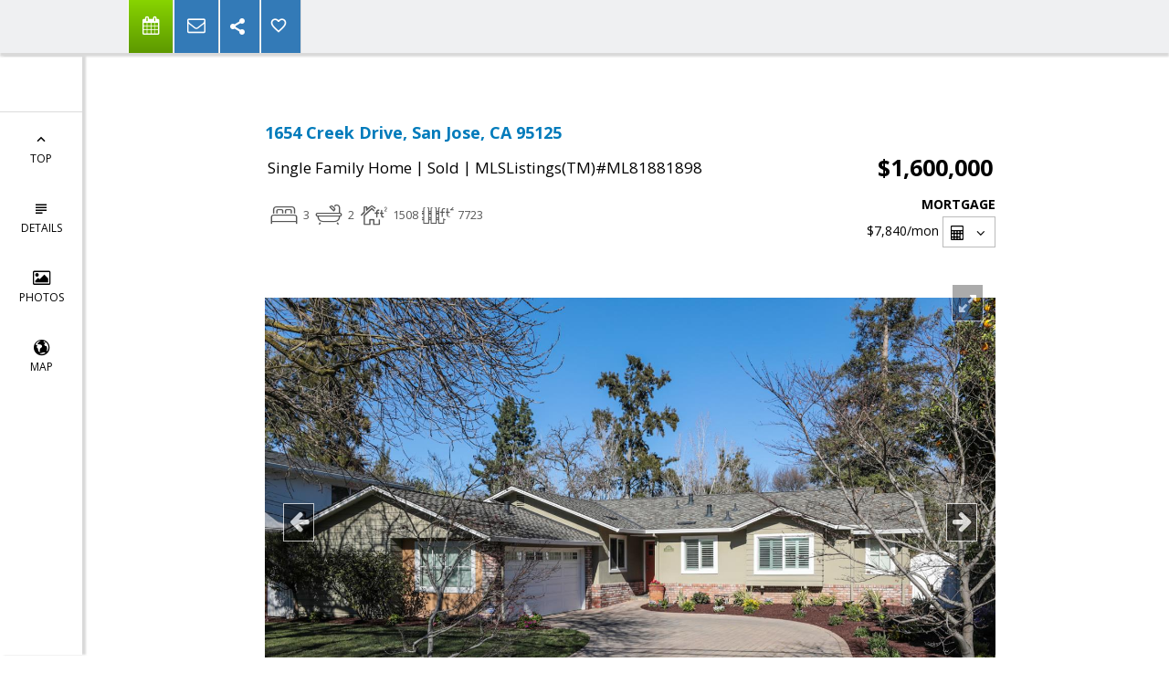

--- FILE ---
content_type: text/html; charset=utf-8
request_url: https://www.google.com/recaptcha/api2/anchor?ar=1&k=6LcGuSAUAAAAAMb457bWlGuEZ6IUGB1SNkLgHvC3&co=aHR0cHM6Ly9wZXRlcm15ZXJzLm5ldDo0NDM.&hl=en&v=PoyoqOPhxBO7pBk68S4YbpHZ&size=normal&anchor-ms=20000&execute-ms=30000&cb=6x23uuc3jryx
body_size: 49287
content:
<!DOCTYPE HTML><html dir="ltr" lang="en"><head><meta http-equiv="Content-Type" content="text/html; charset=UTF-8">
<meta http-equiv="X-UA-Compatible" content="IE=edge">
<title>reCAPTCHA</title>
<style type="text/css">
/* cyrillic-ext */
@font-face {
  font-family: 'Roboto';
  font-style: normal;
  font-weight: 400;
  font-stretch: 100%;
  src: url(//fonts.gstatic.com/s/roboto/v48/KFO7CnqEu92Fr1ME7kSn66aGLdTylUAMa3GUBHMdazTgWw.woff2) format('woff2');
  unicode-range: U+0460-052F, U+1C80-1C8A, U+20B4, U+2DE0-2DFF, U+A640-A69F, U+FE2E-FE2F;
}
/* cyrillic */
@font-face {
  font-family: 'Roboto';
  font-style: normal;
  font-weight: 400;
  font-stretch: 100%;
  src: url(//fonts.gstatic.com/s/roboto/v48/KFO7CnqEu92Fr1ME7kSn66aGLdTylUAMa3iUBHMdazTgWw.woff2) format('woff2');
  unicode-range: U+0301, U+0400-045F, U+0490-0491, U+04B0-04B1, U+2116;
}
/* greek-ext */
@font-face {
  font-family: 'Roboto';
  font-style: normal;
  font-weight: 400;
  font-stretch: 100%;
  src: url(//fonts.gstatic.com/s/roboto/v48/KFO7CnqEu92Fr1ME7kSn66aGLdTylUAMa3CUBHMdazTgWw.woff2) format('woff2');
  unicode-range: U+1F00-1FFF;
}
/* greek */
@font-face {
  font-family: 'Roboto';
  font-style: normal;
  font-weight: 400;
  font-stretch: 100%;
  src: url(//fonts.gstatic.com/s/roboto/v48/KFO7CnqEu92Fr1ME7kSn66aGLdTylUAMa3-UBHMdazTgWw.woff2) format('woff2');
  unicode-range: U+0370-0377, U+037A-037F, U+0384-038A, U+038C, U+038E-03A1, U+03A3-03FF;
}
/* math */
@font-face {
  font-family: 'Roboto';
  font-style: normal;
  font-weight: 400;
  font-stretch: 100%;
  src: url(//fonts.gstatic.com/s/roboto/v48/KFO7CnqEu92Fr1ME7kSn66aGLdTylUAMawCUBHMdazTgWw.woff2) format('woff2');
  unicode-range: U+0302-0303, U+0305, U+0307-0308, U+0310, U+0312, U+0315, U+031A, U+0326-0327, U+032C, U+032F-0330, U+0332-0333, U+0338, U+033A, U+0346, U+034D, U+0391-03A1, U+03A3-03A9, U+03B1-03C9, U+03D1, U+03D5-03D6, U+03F0-03F1, U+03F4-03F5, U+2016-2017, U+2034-2038, U+203C, U+2040, U+2043, U+2047, U+2050, U+2057, U+205F, U+2070-2071, U+2074-208E, U+2090-209C, U+20D0-20DC, U+20E1, U+20E5-20EF, U+2100-2112, U+2114-2115, U+2117-2121, U+2123-214F, U+2190, U+2192, U+2194-21AE, U+21B0-21E5, U+21F1-21F2, U+21F4-2211, U+2213-2214, U+2216-22FF, U+2308-230B, U+2310, U+2319, U+231C-2321, U+2336-237A, U+237C, U+2395, U+239B-23B7, U+23D0, U+23DC-23E1, U+2474-2475, U+25AF, U+25B3, U+25B7, U+25BD, U+25C1, U+25CA, U+25CC, U+25FB, U+266D-266F, U+27C0-27FF, U+2900-2AFF, U+2B0E-2B11, U+2B30-2B4C, U+2BFE, U+3030, U+FF5B, U+FF5D, U+1D400-1D7FF, U+1EE00-1EEFF;
}
/* symbols */
@font-face {
  font-family: 'Roboto';
  font-style: normal;
  font-weight: 400;
  font-stretch: 100%;
  src: url(//fonts.gstatic.com/s/roboto/v48/KFO7CnqEu92Fr1ME7kSn66aGLdTylUAMaxKUBHMdazTgWw.woff2) format('woff2');
  unicode-range: U+0001-000C, U+000E-001F, U+007F-009F, U+20DD-20E0, U+20E2-20E4, U+2150-218F, U+2190, U+2192, U+2194-2199, U+21AF, U+21E6-21F0, U+21F3, U+2218-2219, U+2299, U+22C4-22C6, U+2300-243F, U+2440-244A, U+2460-24FF, U+25A0-27BF, U+2800-28FF, U+2921-2922, U+2981, U+29BF, U+29EB, U+2B00-2BFF, U+4DC0-4DFF, U+FFF9-FFFB, U+10140-1018E, U+10190-1019C, U+101A0, U+101D0-101FD, U+102E0-102FB, U+10E60-10E7E, U+1D2C0-1D2D3, U+1D2E0-1D37F, U+1F000-1F0FF, U+1F100-1F1AD, U+1F1E6-1F1FF, U+1F30D-1F30F, U+1F315, U+1F31C, U+1F31E, U+1F320-1F32C, U+1F336, U+1F378, U+1F37D, U+1F382, U+1F393-1F39F, U+1F3A7-1F3A8, U+1F3AC-1F3AF, U+1F3C2, U+1F3C4-1F3C6, U+1F3CA-1F3CE, U+1F3D4-1F3E0, U+1F3ED, U+1F3F1-1F3F3, U+1F3F5-1F3F7, U+1F408, U+1F415, U+1F41F, U+1F426, U+1F43F, U+1F441-1F442, U+1F444, U+1F446-1F449, U+1F44C-1F44E, U+1F453, U+1F46A, U+1F47D, U+1F4A3, U+1F4B0, U+1F4B3, U+1F4B9, U+1F4BB, U+1F4BF, U+1F4C8-1F4CB, U+1F4D6, U+1F4DA, U+1F4DF, U+1F4E3-1F4E6, U+1F4EA-1F4ED, U+1F4F7, U+1F4F9-1F4FB, U+1F4FD-1F4FE, U+1F503, U+1F507-1F50B, U+1F50D, U+1F512-1F513, U+1F53E-1F54A, U+1F54F-1F5FA, U+1F610, U+1F650-1F67F, U+1F687, U+1F68D, U+1F691, U+1F694, U+1F698, U+1F6AD, U+1F6B2, U+1F6B9-1F6BA, U+1F6BC, U+1F6C6-1F6CF, U+1F6D3-1F6D7, U+1F6E0-1F6EA, U+1F6F0-1F6F3, U+1F6F7-1F6FC, U+1F700-1F7FF, U+1F800-1F80B, U+1F810-1F847, U+1F850-1F859, U+1F860-1F887, U+1F890-1F8AD, U+1F8B0-1F8BB, U+1F8C0-1F8C1, U+1F900-1F90B, U+1F93B, U+1F946, U+1F984, U+1F996, U+1F9E9, U+1FA00-1FA6F, U+1FA70-1FA7C, U+1FA80-1FA89, U+1FA8F-1FAC6, U+1FACE-1FADC, U+1FADF-1FAE9, U+1FAF0-1FAF8, U+1FB00-1FBFF;
}
/* vietnamese */
@font-face {
  font-family: 'Roboto';
  font-style: normal;
  font-weight: 400;
  font-stretch: 100%;
  src: url(//fonts.gstatic.com/s/roboto/v48/KFO7CnqEu92Fr1ME7kSn66aGLdTylUAMa3OUBHMdazTgWw.woff2) format('woff2');
  unicode-range: U+0102-0103, U+0110-0111, U+0128-0129, U+0168-0169, U+01A0-01A1, U+01AF-01B0, U+0300-0301, U+0303-0304, U+0308-0309, U+0323, U+0329, U+1EA0-1EF9, U+20AB;
}
/* latin-ext */
@font-face {
  font-family: 'Roboto';
  font-style: normal;
  font-weight: 400;
  font-stretch: 100%;
  src: url(//fonts.gstatic.com/s/roboto/v48/KFO7CnqEu92Fr1ME7kSn66aGLdTylUAMa3KUBHMdazTgWw.woff2) format('woff2');
  unicode-range: U+0100-02BA, U+02BD-02C5, U+02C7-02CC, U+02CE-02D7, U+02DD-02FF, U+0304, U+0308, U+0329, U+1D00-1DBF, U+1E00-1E9F, U+1EF2-1EFF, U+2020, U+20A0-20AB, U+20AD-20C0, U+2113, U+2C60-2C7F, U+A720-A7FF;
}
/* latin */
@font-face {
  font-family: 'Roboto';
  font-style: normal;
  font-weight: 400;
  font-stretch: 100%;
  src: url(//fonts.gstatic.com/s/roboto/v48/KFO7CnqEu92Fr1ME7kSn66aGLdTylUAMa3yUBHMdazQ.woff2) format('woff2');
  unicode-range: U+0000-00FF, U+0131, U+0152-0153, U+02BB-02BC, U+02C6, U+02DA, U+02DC, U+0304, U+0308, U+0329, U+2000-206F, U+20AC, U+2122, U+2191, U+2193, U+2212, U+2215, U+FEFF, U+FFFD;
}
/* cyrillic-ext */
@font-face {
  font-family: 'Roboto';
  font-style: normal;
  font-weight: 500;
  font-stretch: 100%;
  src: url(//fonts.gstatic.com/s/roboto/v48/KFO7CnqEu92Fr1ME7kSn66aGLdTylUAMa3GUBHMdazTgWw.woff2) format('woff2');
  unicode-range: U+0460-052F, U+1C80-1C8A, U+20B4, U+2DE0-2DFF, U+A640-A69F, U+FE2E-FE2F;
}
/* cyrillic */
@font-face {
  font-family: 'Roboto';
  font-style: normal;
  font-weight: 500;
  font-stretch: 100%;
  src: url(//fonts.gstatic.com/s/roboto/v48/KFO7CnqEu92Fr1ME7kSn66aGLdTylUAMa3iUBHMdazTgWw.woff2) format('woff2');
  unicode-range: U+0301, U+0400-045F, U+0490-0491, U+04B0-04B1, U+2116;
}
/* greek-ext */
@font-face {
  font-family: 'Roboto';
  font-style: normal;
  font-weight: 500;
  font-stretch: 100%;
  src: url(//fonts.gstatic.com/s/roboto/v48/KFO7CnqEu92Fr1ME7kSn66aGLdTylUAMa3CUBHMdazTgWw.woff2) format('woff2');
  unicode-range: U+1F00-1FFF;
}
/* greek */
@font-face {
  font-family: 'Roboto';
  font-style: normal;
  font-weight: 500;
  font-stretch: 100%;
  src: url(//fonts.gstatic.com/s/roboto/v48/KFO7CnqEu92Fr1ME7kSn66aGLdTylUAMa3-UBHMdazTgWw.woff2) format('woff2');
  unicode-range: U+0370-0377, U+037A-037F, U+0384-038A, U+038C, U+038E-03A1, U+03A3-03FF;
}
/* math */
@font-face {
  font-family: 'Roboto';
  font-style: normal;
  font-weight: 500;
  font-stretch: 100%;
  src: url(//fonts.gstatic.com/s/roboto/v48/KFO7CnqEu92Fr1ME7kSn66aGLdTylUAMawCUBHMdazTgWw.woff2) format('woff2');
  unicode-range: U+0302-0303, U+0305, U+0307-0308, U+0310, U+0312, U+0315, U+031A, U+0326-0327, U+032C, U+032F-0330, U+0332-0333, U+0338, U+033A, U+0346, U+034D, U+0391-03A1, U+03A3-03A9, U+03B1-03C9, U+03D1, U+03D5-03D6, U+03F0-03F1, U+03F4-03F5, U+2016-2017, U+2034-2038, U+203C, U+2040, U+2043, U+2047, U+2050, U+2057, U+205F, U+2070-2071, U+2074-208E, U+2090-209C, U+20D0-20DC, U+20E1, U+20E5-20EF, U+2100-2112, U+2114-2115, U+2117-2121, U+2123-214F, U+2190, U+2192, U+2194-21AE, U+21B0-21E5, U+21F1-21F2, U+21F4-2211, U+2213-2214, U+2216-22FF, U+2308-230B, U+2310, U+2319, U+231C-2321, U+2336-237A, U+237C, U+2395, U+239B-23B7, U+23D0, U+23DC-23E1, U+2474-2475, U+25AF, U+25B3, U+25B7, U+25BD, U+25C1, U+25CA, U+25CC, U+25FB, U+266D-266F, U+27C0-27FF, U+2900-2AFF, U+2B0E-2B11, U+2B30-2B4C, U+2BFE, U+3030, U+FF5B, U+FF5D, U+1D400-1D7FF, U+1EE00-1EEFF;
}
/* symbols */
@font-face {
  font-family: 'Roboto';
  font-style: normal;
  font-weight: 500;
  font-stretch: 100%;
  src: url(//fonts.gstatic.com/s/roboto/v48/KFO7CnqEu92Fr1ME7kSn66aGLdTylUAMaxKUBHMdazTgWw.woff2) format('woff2');
  unicode-range: U+0001-000C, U+000E-001F, U+007F-009F, U+20DD-20E0, U+20E2-20E4, U+2150-218F, U+2190, U+2192, U+2194-2199, U+21AF, U+21E6-21F0, U+21F3, U+2218-2219, U+2299, U+22C4-22C6, U+2300-243F, U+2440-244A, U+2460-24FF, U+25A0-27BF, U+2800-28FF, U+2921-2922, U+2981, U+29BF, U+29EB, U+2B00-2BFF, U+4DC0-4DFF, U+FFF9-FFFB, U+10140-1018E, U+10190-1019C, U+101A0, U+101D0-101FD, U+102E0-102FB, U+10E60-10E7E, U+1D2C0-1D2D3, U+1D2E0-1D37F, U+1F000-1F0FF, U+1F100-1F1AD, U+1F1E6-1F1FF, U+1F30D-1F30F, U+1F315, U+1F31C, U+1F31E, U+1F320-1F32C, U+1F336, U+1F378, U+1F37D, U+1F382, U+1F393-1F39F, U+1F3A7-1F3A8, U+1F3AC-1F3AF, U+1F3C2, U+1F3C4-1F3C6, U+1F3CA-1F3CE, U+1F3D4-1F3E0, U+1F3ED, U+1F3F1-1F3F3, U+1F3F5-1F3F7, U+1F408, U+1F415, U+1F41F, U+1F426, U+1F43F, U+1F441-1F442, U+1F444, U+1F446-1F449, U+1F44C-1F44E, U+1F453, U+1F46A, U+1F47D, U+1F4A3, U+1F4B0, U+1F4B3, U+1F4B9, U+1F4BB, U+1F4BF, U+1F4C8-1F4CB, U+1F4D6, U+1F4DA, U+1F4DF, U+1F4E3-1F4E6, U+1F4EA-1F4ED, U+1F4F7, U+1F4F9-1F4FB, U+1F4FD-1F4FE, U+1F503, U+1F507-1F50B, U+1F50D, U+1F512-1F513, U+1F53E-1F54A, U+1F54F-1F5FA, U+1F610, U+1F650-1F67F, U+1F687, U+1F68D, U+1F691, U+1F694, U+1F698, U+1F6AD, U+1F6B2, U+1F6B9-1F6BA, U+1F6BC, U+1F6C6-1F6CF, U+1F6D3-1F6D7, U+1F6E0-1F6EA, U+1F6F0-1F6F3, U+1F6F7-1F6FC, U+1F700-1F7FF, U+1F800-1F80B, U+1F810-1F847, U+1F850-1F859, U+1F860-1F887, U+1F890-1F8AD, U+1F8B0-1F8BB, U+1F8C0-1F8C1, U+1F900-1F90B, U+1F93B, U+1F946, U+1F984, U+1F996, U+1F9E9, U+1FA00-1FA6F, U+1FA70-1FA7C, U+1FA80-1FA89, U+1FA8F-1FAC6, U+1FACE-1FADC, U+1FADF-1FAE9, U+1FAF0-1FAF8, U+1FB00-1FBFF;
}
/* vietnamese */
@font-face {
  font-family: 'Roboto';
  font-style: normal;
  font-weight: 500;
  font-stretch: 100%;
  src: url(//fonts.gstatic.com/s/roboto/v48/KFO7CnqEu92Fr1ME7kSn66aGLdTylUAMa3OUBHMdazTgWw.woff2) format('woff2');
  unicode-range: U+0102-0103, U+0110-0111, U+0128-0129, U+0168-0169, U+01A0-01A1, U+01AF-01B0, U+0300-0301, U+0303-0304, U+0308-0309, U+0323, U+0329, U+1EA0-1EF9, U+20AB;
}
/* latin-ext */
@font-face {
  font-family: 'Roboto';
  font-style: normal;
  font-weight: 500;
  font-stretch: 100%;
  src: url(//fonts.gstatic.com/s/roboto/v48/KFO7CnqEu92Fr1ME7kSn66aGLdTylUAMa3KUBHMdazTgWw.woff2) format('woff2');
  unicode-range: U+0100-02BA, U+02BD-02C5, U+02C7-02CC, U+02CE-02D7, U+02DD-02FF, U+0304, U+0308, U+0329, U+1D00-1DBF, U+1E00-1E9F, U+1EF2-1EFF, U+2020, U+20A0-20AB, U+20AD-20C0, U+2113, U+2C60-2C7F, U+A720-A7FF;
}
/* latin */
@font-face {
  font-family: 'Roboto';
  font-style: normal;
  font-weight: 500;
  font-stretch: 100%;
  src: url(//fonts.gstatic.com/s/roboto/v48/KFO7CnqEu92Fr1ME7kSn66aGLdTylUAMa3yUBHMdazQ.woff2) format('woff2');
  unicode-range: U+0000-00FF, U+0131, U+0152-0153, U+02BB-02BC, U+02C6, U+02DA, U+02DC, U+0304, U+0308, U+0329, U+2000-206F, U+20AC, U+2122, U+2191, U+2193, U+2212, U+2215, U+FEFF, U+FFFD;
}
/* cyrillic-ext */
@font-face {
  font-family: 'Roboto';
  font-style: normal;
  font-weight: 900;
  font-stretch: 100%;
  src: url(//fonts.gstatic.com/s/roboto/v48/KFO7CnqEu92Fr1ME7kSn66aGLdTylUAMa3GUBHMdazTgWw.woff2) format('woff2');
  unicode-range: U+0460-052F, U+1C80-1C8A, U+20B4, U+2DE0-2DFF, U+A640-A69F, U+FE2E-FE2F;
}
/* cyrillic */
@font-face {
  font-family: 'Roboto';
  font-style: normal;
  font-weight: 900;
  font-stretch: 100%;
  src: url(//fonts.gstatic.com/s/roboto/v48/KFO7CnqEu92Fr1ME7kSn66aGLdTylUAMa3iUBHMdazTgWw.woff2) format('woff2');
  unicode-range: U+0301, U+0400-045F, U+0490-0491, U+04B0-04B1, U+2116;
}
/* greek-ext */
@font-face {
  font-family: 'Roboto';
  font-style: normal;
  font-weight: 900;
  font-stretch: 100%;
  src: url(//fonts.gstatic.com/s/roboto/v48/KFO7CnqEu92Fr1ME7kSn66aGLdTylUAMa3CUBHMdazTgWw.woff2) format('woff2');
  unicode-range: U+1F00-1FFF;
}
/* greek */
@font-face {
  font-family: 'Roboto';
  font-style: normal;
  font-weight: 900;
  font-stretch: 100%;
  src: url(//fonts.gstatic.com/s/roboto/v48/KFO7CnqEu92Fr1ME7kSn66aGLdTylUAMa3-UBHMdazTgWw.woff2) format('woff2');
  unicode-range: U+0370-0377, U+037A-037F, U+0384-038A, U+038C, U+038E-03A1, U+03A3-03FF;
}
/* math */
@font-face {
  font-family: 'Roboto';
  font-style: normal;
  font-weight: 900;
  font-stretch: 100%;
  src: url(//fonts.gstatic.com/s/roboto/v48/KFO7CnqEu92Fr1ME7kSn66aGLdTylUAMawCUBHMdazTgWw.woff2) format('woff2');
  unicode-range: U+0302-0303, U+0305, U+0307-0308, U+0310, U+0312, U+0315, U+031A, U+0326-0327, U+032C, U+032F-0330, U+0332-0333, U+0338, U+033A, U+0346, U+034D, U+0391-03A1, U+03A3-03A9, U+03B1-03C9, U+03D1, U+03D5-03D6, U+03F0-03F1, U+03F4-03F5, U+2016-2017, U+2034-2038, U+203C, U+2040, U+2043, U+2047, U+2050, U+2057, U+205F, U+2070-2071, U+2074-208E, U+2090-209C, U+20D0-20DC, U+20E1, U+20E5-20EF, U+2100-2112, U+2114-2115, U+2117-2121, U+2123-214F, U+2190, U+2192, U+2194-21AE, U+21B0-21E5, U+21F1-21F2, U+21F4-2211, U+2213-2214, U+2216-22FF, U+2308-230B, U+2310, U+2319, U+231C-2321, U+2336-237A, U+237C, U+2395, U+239B-23B7, U+23D0, U+23DC-23E1, U+2474-2475, U+25AF, U+25B3, U+25B7, U+25BD, U+25C1, U+25CA, U+25CC, U+25FB, U+266D-266F, U+27C0-27FF, U+2900-2AFF, U+2B0E-2B11, U+2B30-2B4C, U+2BFE, U+3030, U+FF5B, U+FF5D, U+1D400-1D7FF, U+1EE00-1EEFF;
}
/* symbols */
@font-face {
  font-family: 'Roboto';
  font-style: normal;
  font-weight: 900;
  font-stretch: 100%;
  src: url(//fonts.gstatic.com/s/roboto/v48/KFO7CnqEu92Fr1ME7kSn66aGLdTylUAMaxKUBHMdazTgWw.woff2) format('woff2');
  unicode-range: U+0001-000C, U+000E-001F, U+007F-009F, U+20DD-20E0, U+20E2-20E4, U+2150-218F, U+2190, U+2192, U+2194-2199, U+21AF, U+21E6-21F0, U+21F3, U+2218-2219, U+2299, U+22C4-22C6, U+2300-243F, U+2440-244A, U+2460-24FF, U+25A0-27BF, U+2800-28FF, U+2921-2922, U+2981, U+29BF, U+29EB, U+2B00-2BFF, U+4DC0-4DFF, U+FFF9-FFFB, U+10140-1018E, U+10190-1019C, U+101A0, U+101D0-101FD, U+102E0-102FB, U+10E60-10E7E, U+1D2C0-1D2D3, U+1D2E0-1D37F, U+1F000-1F0FF, U+1F100-1F1AD, U+1F1E6-1F1FF, U+1F30D-1F30F, U+1F315, U+1F31C, U+1F31E, U+1F320-1F32C, U+1F336, U+1F378, U+1F37D, U+1F382, U+1F393-1F39F, U+1F3A7-1F3A8, U+1F3AC-1F3AF, U+1F3C2, U+1F3C4-1F3C6, U+1F3CA-1F3CE, U+1F3D4-1F3E0, U+1F3ED, U+1F3F1-1F3F3, U+1F3F5-1F3F7, U+1F408, U+1F415, U+1F41F, U+1F426, U+1F43F, U+1F441-1F442, U+1F444, U+1F446-1F449, U+1F44C-1F44E, U+1F453, U+1F46A, U+1F47D, U+1F4A3, U+1F4B0, U+1F4B3, U+1F4B9, U+1F4BB, U+1F4BF, U+1F4C8-1F4CB, U+1F4D6, U+1F4DA, U+1F4DF, U+1F4E3-1F4E6, U+1F4EA-1F4ED, U+1F4F7, U+1F4F9-1F4FB, U+1F4FD-1F4FE, U+1F503, U+1F507-1F50B, U+1F50D, U+1F512-1F513, U+1F53E-1F54A, U+1F54F-1F5FA, U+1F610, U+1F650-1F67F, U+1F687, U+1F68D, U+1F691, U+1F694, U+1F698, U+1F6AD, U+1F6B2, U+1F6B9-1F6BA, U+1F6BC, U+1F6C6-1F6CF, U+1F6D3-1F6D7, U+1F6E0-1F6EA, U+1F6F0-1F6F3, U+1F6F7-1F6FC, U+1F700-1F7FF, U+1F800-1F80B, U+1F810-1F847, U+1F850-1F859, U+1F860-1F887, U+1F890-1F8AD, U+1F8B0-1F8BB, U+1F8C0-1F8C1, U+1F900-1F90B, U+1F93B, U+1F946, U+1F984, U+1F996, U+1F9E9, U+1FA00-1FA6F, U+1FA70-1FA7C, U+1FA80-1FA89, U+1FA8F-1FAC6, U+1FACE-1FADC, U+1FADF-1FAE9, U+1FAF0-1FAF8, U+1FB00-1FBFF;
}
/* vietnamese */
@font-face {
  font-family: 'Roboto';
  font-style: normal;
  font-weight: 900;
  font-stretch: 100%;
  src: url(//fonts.gstatic.com/s/roboto/v48/KFO7CnqEu92Fr1ME7kSn66aGLdTylUAMa3OUBHMdazTgWw.woff2) format('woff2');
  unicode-range: U+0102-0103, U+0110-0111, U+0128-0129, U+0168-0169, U+01A0-01A1, U+01AF-01B0, U+0300-0301, U+0303-0304, U+0308-0309, U+0323, U+0329, U+1EA0-1EF9, U+20AB;
}
/* latin-ext */
@font-face {
  font-family: 'Roboto';
  font-style: normal;
  font-weight: 900;
  font-stretch: 100%;
  src: url(//fonts.gstatic.com/s/roboto/v48/KFO7CnqEu92Fr1ME7kSn66aGLdTylUAMa3KUBHMdazTgWw.woff2) format('woff2');
  unicode-range: U+0100-02BA, U+02BD-02C5, U+02C7-02CC, U+02CE-02D7, U+02DD-02FF, U+0304, U+0308, U+0329, U+1D00-1DBF, U+1E00-1E9F, U+1EF2-1EFF, U+2020, U+20A0-20AB, U+20AD-20C0, U+2113, U+2C60-2C7F, U+A720-A7FF;
}
/* latin */
@font-face {
  font-family: 'Roboto';
  font-style: normal;
  font-weight: 900;
  font-stretch: 100%;
  src: url(//fonts.gstatic.com/s/roboto/v48/KFO7CnqEu92Fr1ME7kSn66aGLdTylUAMa3yUBHMdazQ.woff2) format('woff2');
  unicode-range: U+0000-00FF, U+0131, U+0152-0153, U+02BB-02BC, U+02C6, U+02DA, U+02DC, U+0304, U+0308, U+0329, U+2000-206F, U+20AC, U+2122, U+2191, U+2193, U+2212, U+2215, U+FEFF, U+FFFD;
}

</style>
<link rel="stylesheet" type="text/css" href="https://www.gstatic.com/recaptcha/releases/PoyoqOPhxBO7pBk68S4YbpHZ/styles__ltr.css">
<script nonce="sE5zrXqVM9RpERk7z9nu1w" type="text/javascript">window['__recaptcha_api'] = 'https://www.google.com/recaptcha/api2/';</script>
<script type="text/javascript" src="https://www.gstatic.com/recaptcha/releases/PoyoqOPhxBO7pBk68S4YbpHZ/recaptcha__en.js" nonce="sE5zrXqVM9RpERk7z9nu1w">
      
    </script></head>
<body><div id="rc-anchor-alert" class="rc-anchor-alert"></div>
<input type="hidden" id="recaptcha-token" value="[base64]">
<script type="text/javascript" nonce="sE5zrXqVM9RpERk7z9nu1w">
      recaptcha.anchor.Main.init("[\x22ainput\x22,[\x22bgdata\x22,\x22\x22,\[base64]/[base64]/[base64]/bmV3IHJbeF0oY1swXSk6RT09Mj9uZXcgclt4XShjWzBdLGNbMV0pOkU9PTM/bmV3IHJbeF0oY1swXSxjWzFdLGNbMl0pOkU9PTQ/[base64]/[base64]/[base64]/[base64]/[base64]/[base64]/[base64]/[base64]\x22,\[base64]\x22,\x22wq7DnRPCqcKCGlXCqcOzJcOvw5LCisO/w7LDmMKBwrXClERywp8/L8KYw7YFwrlAwoLCognDtsO0bi7CksOfa37DvMOwbXJdDsOIR8KUwrXCvMOlw4/DsV4cFVDDscKswrBkwovDlk7Ck8Kuw6PDiMOjwrM4w5vDisKKSSjDrRhQKgXDuiJgw4RBNlnDvSvCrcKJTyHDtMK8wqAHIRpJG8OYD8KHw43DmcKvwq3CpkU+clLCgMOPNcKfwoZ9X2LCjcKnwqXDoxETYAjDrMOkSMKdwp7Cqj9ewrtOwpDCoMOhScOyw5/CiWXCvSEPw5fDlgxDwpjDm8KvwrXCsMKeWsOVwqPChFTCo3nCu3F0w7nDkGrCvcKuJmYMY8OUw4DDli9jJRHDk8OKDMKUwoXDszTDsMOQD8OED1xhVcOXcMOUfCcBesOMIsKowqXCmMKMwq3DoxRIw5tJw7/DgsOvDMKPW8K3KcOeF8OdQ8Krw73DtXPCkmPDmnB+KcKqw7jCg8O2woLDpcKgcsOOwo3Dp0MwAirClhzDvwNHO8KMw4bDuRLDqWY8NcOrwrtvwrVCQinClH8pQ8KlwrnCm8Ouw6R+a8KRJMK2w6x0wrkbwrHDgsKxwrkdTH/Cr8K4wps9wrcCO8OBasKhw5/Drh87Y8OiPcKyw7zDo8OfVC9Qw43DnQzDnwHCjQNpMFMsKTLDn8O6JRoTwoXCiGnCm2jClcKCwprDmcKOWS/CnADCiiNhcHXCuVLCkAjCvMOmHRHDpcKkw5TDu2B7w4Flw7LCghnCscKSEsOSw5bDosOqwqzCtBVvw67DnB1+w7/[base64]/CnsOFwpbDu8Kew4kcQMKbAMOzAMOORlQ0w5UrDi/CksKow5gDw5YxfQBGwonDpxrDpcOvw514wotNUsOMIsKbwoo5w4opwoPDlhrDhMKKPR5Uwo3DohrCvXLChnjDnEzDujPCvcO9wqVUTMOTXXVbO8KAdcKMAjp+JBrCgwvDqMOMw5TCvgZKwrwNWWAww7QWwq5awp7ChHzCmXdtw4MOf2/ChcKZw73CpcOiOHFbfcKbJ3k6wolOU8KPV8OUfsK4wrxYw6zDj8KNw7ddw797S8Kiw5bCtEjDrghow4TCr8O4NcK8wo1wAV7CtAHCvcKoJsOuKMKyIR/Cs0I5D8Ktw5jCkMO0wp53w5jCpsK2LMOWIn1oBMK+Gwh7WnDCoMKPw4QkwrLDnBzDucKgU8K0w5EQVMKrw4bCssKMWCfDnXnCs8KyYMOOw5HCojzCojIGC8O0N8KbwqTDqyDDlMK/wpfCvsKFwqIyGDbCk8OsAmEDU8K/[base64]/[base64]/WMKnXcOMwpw5wqoDA3o7Q8O/[base64]/OMOdwojCuWXCijdGPMKfwosBAmdUdGEOOMOkQHfCtMOyw7Q5w4Z1woZFYgHDujnCqcOBw5jCsRw2w7XCj0Bdw43DjBbDqxEgFxfDlsKLw7DCncKhwqFiw5PDiAjChcOOwqHCsX3CpDDCscONfk1oFMOswqdbwoHDu3pYw4oKwpp/FcOiw4gvUw7Cv8KRwqFJwqISIcOvQcKowq9pwrscwo9yw6rCkwXCrMOrEnjDtgULw5jDjMOjwq9FIhnCk8K3w7VSw41qBB7DhGp0wpnDimkYwptvw7bCrgvCucKaUS5+woU6wronXcO3w5xDw7XDrsKHJiodf2wDQAUgAx7DtcO9H1NQw4/Ds8Oxw4DDpcO8w7ZOw4bCucODw4fDssORIExZw7dNBsOjw6zDuiXDisOBw4Y/wqxmHcOwL8KWRnzDi8KxwrHDhlodYSwUw5MWecKTw4TCisOTVktFw6RgLMO4c23DnMK2wrFHJcOIdHDDp8KUKMK6JHsyZ8KwPxVGKS07wqLDu8O+HMOxwqh2TyrCjmXCksKRWyA1wqcALsORBz/Dr8KJeRRlw4jDt8KiDGZYDsKfwrl9Ng9RJ8KwSEHCj23DvgxeSkDDjQcsw65iwokBBiQNVU/[base64]/eMKgwp5uBcOEORDCqU9qwqZgRGzDhD/DkyLCi8OwF8KnKmvCpsOLwq/[base64]/[base64]/wr7CiGDDu8OGXMK8w4TDrHksVDjDrwBnVGnDmVNyw5wjM8OAwq1ic8KfwpIdw6s+H8OnBsKmw6fDtMKvwrwWLFfDqFrCmUkIRng/w5pNwqjDssKVwqIrbMOSw5TCtDvCqh/Ds3HCkcKdwqp5w7jDpMODUsOPdcK1wpEkwqUeFy3DtsO1wp3CjMKWMTvCucO7wofDoghIw7cXw7N/w5lRHisWw6/[base64]/w6tGwpHCi8OnwptBPUnDjcKxw74pR8O1w545wph+w7PCulTDmHlpwpzClsK1w5Nuw6ktNsKQQcKhw67CuxPCsQbDnW/[base64]/DvcKowogDw5RewofCg8Oxw4PCmsOtw6ANH3vDvWPCnQQuw7YBw6Fhw43DtXc0wq8hRsKjT8OHwpTCsAQPf8KkOMK1wqluw5xww7Uew7/[base64]/Dn8K8csKewqxwwqPCs8OTwrZSw5DCkMKBUcOiw5kWXMOCfjl5w7/CqMKowqArT1rDp0DCsC8bfCpjw47Cm8OSwrDCk8KtScKhw7XDkmgab8K5wqtOw5vCmsK4DA3Co8KFw57DmC5Aw4vDn0V8wq0QC8KKw6wrJcOrbsKcccOhZsOMw5LDgAbCs8OuVG0eJH7DjcOBTMKWE3g4HCcMw4h3w7Zhb8OLw6w/aTckFMO6esO8wqnDjwDClsOiwpvCtDTDuDDDh8OPA8O1wppCWsKFR8OqaArDgMO4wp/Do3tAwqLDlsKkTDzDoMKwwrjCtCHDpsKCOUUzw7VHCsONwpcxw4XDjCPDojRaU8K+woM/[base64]/[base64]/DhGTCtgsHYR8fw6zDqMKQQ8KZw59FHsK4woovehbCs2bCsnJcwpRLw7vCkTXDncKqw7nDhAnCt0HCiDUdEsOuc8K9wqp+Tm7DnMKlM8Kbwr3CsxA3wpPDgcK2fAhfwpsgCcKFw5FMw6DDtSTDoSjDt3LDmlkJw5FYfRTCp3XDsMKzw4BObgvDgMK/SCUDwr3Dg8Kbw53Dvh1ubcKFw7QBw5dAYMOuM8KId8KVwqBOacOICMOxS8O6wqjCmsKIQBQCURNwLllxwrd5wpPDu8KtYsOpEQjDgsKOWGgmQsOHNMKPw73ChsKWNQZewrDDrQnDvzbDv8OQwqTDpEZ1w6cpdmbCm07CnsK/w756KAw5JRPDpnzCoxzCtsKKZ8KpwrbCpXcgwpLCq8KpVcK1O8OcwpQcCcO0HToaM8OHwoRiKSVsDsOxw4B2KmVLwqLDs0gcwpjDmcKOEsO1RELDoWE5Wj3ClTNTIMKzfMK4ccOCw4PDjcOBDysPAMKcTzbDhsKUwq1gZ2QsTcOqHSFfwp7Cr8KufMKEAcK/w73Ck8OfH8KVQsKQw7DCi8KiwrJbwqXCnDINRRl7RcKMR8O+SmfDjsO4w65cHyIew73DlsKhX8K3dzHCl8OlayJ/wpcFccKtCsKLwpIDw7MJEMOzw4FZwpM5wqfDtMOMDioHRsOROyrCqkXCmMOFwrJswoVPwo0/w5jDncOXw7/CqCXCsBPDncK5XcKPFwZIcGbDgQrDpMKUFkpmbClQf2TCtzN1UXs3w7LChcKtPMOBLysLw7zDryfDqSzCpcK5w7DCkT47Y8OHwrUUT8KqQQvDmlfCrsKCw7pcwrLDq27CicKuRlU4w77DgcOVQMOPAcK/w4bDlVfClWElSFrDucOnwqPCo8KzHHrDnMOYwpXCtXdRR2nCuMOAJ8KiBUfDosOIJMOlKl3Dh8ODBsOQUjPCgcK/bsOWw5Eyw692wp7CqMOwP8Kyw4s6w74McwvCmsOfbsKfwoDClMOHwqddw5PDlcK9VkQSwpbDqsO0wodww5zDu8Kxw446woDCriTDp3piaxZcw5M7wrrCm3TCimTCn2ASVk8hQsOPH8O+wonCuwrDsSvCqsOiZFU6dsOWRy8AwpVIdzAHwrN/wqnDusKAw4nDqsKGWwRKwo7CrMORw4I6AsKnCVHCi8Ofw7wHwpEmQCPDv8OZIjl/[base64]/DgC8Yw71eK8OQwp1qw6HCtVJkw5LDp8Kbw7V/BcKawqHCv07Dv8Ktw5RlKgVSwrbCpMO0wp3Ci2UMfVZJLFPCqMOrwp/CtsOMw4BNwqcOwpnCv8ODw6ELWm/CiDjDiFRpeW3Dl8KeDMKdExdXw7zDvWUlSAjCoMKiwrk+WMOxTSxUIQJowoJiwoLCh8Opw6/DjkU0wpHCrMOcw5TDqTklaXJcwo/DsjIEwo4CTMKbe8OsAjVVw6nCncOwcgUwfzzCh8KDXArCgcKZRC9VJjMOw55xEnfDk8O3ScKCwqlYwpzDvcKUOlXCulBpVDJRPsKAw7HDtVbDtMOtw4cgSWldwoF1IsKOaMO9wqE5QxQ4TsKDwo41LV1EFzfCoTXDp8OfFcOew7g1w65/SMOxw4AQBMOLwp8HQBfDl8KzesOlw5zDksOkwp/CjynDlsOOw4xlJ8O/SsKUSADCjwzCssK1G2jDscKoF8KaQkbDocOyGAdsw6DDvsK6ecOFNHnDoQHDmcKewpbDhms4UVwrwr8pwp0Iw7/DoEPDu8K0wpnDpzY0XQMPwpkoMikBIxfCksOaa8KRA0AwBhrDsMOcCFHDn8OMRwTDvMO2H8ObwrUpwoUCdTXCrMKLwrzCsMKRw4bDocOgw47DgMOdwoPCgcOKY8OgViPDl0fCv8OIW8OCwrIQbi1pOSzDoBMSZ2DDnQkvwrYISV0INMK5wr/[base64]/CkE4OWjUJw4rCiFxTB8KBC8OmNT/CklZjb8OKw50mdsK4w6RWB8OswpnChXpXAHxpBz41G8Kew5nCusK2WsOuw6pIw4LCqRvCmi9bw6DCgHnCo8OGwrgYw6vDvkzCsghPw7k/w4zDkCY0w54Lw6TCkFvCnwJ5FmJ0ZyV9wo7CqsOZBMKtYXolecOiw4XCssOFw7DCrMO/w4goPwnDkzsLw7wsScOdwrHDgFHDj8KTwrkMw4LDkMKHJQfDoMKSwrLDvG8MSFvCvMOQwrlfJD1adsOww7zClMOBNEkwwpfCk8K+w7/CvMK3w5hsWsOLTcOYw6U+w4rDqmN3QARuHMOlW1/Dr8OVaV5hw63CkMKkwopRJSzCqyXChsKlO8Omb1nCoDhEw5siPyLDlcO6fMK7JW5FUMKDKmdtwpYRw6jDgcODVTjDunIYwrzCscOow6IPw6rDtsO6wp3CrF3DsyUUwqHCscOUw58CD2g4w6Zqw7xgwqHCqEwGf3nCsGHDjz4pe18he8KpXGsAw5hZNVYgSA/DpkwVwoTDgcKew4ZwPwnDtG8aw74DwoXCu3hbTMK+ajtZwotjL8ObwowQwonCrGA5wo3Dm8OFYTzDtQ3CoT5gwq1gPcKAw6lEwqXCt8OLwpPCvxh0ScKmf8OIOxPCsAXDkcKxwoJAU8Olw6IxS8O7w7hEwroGOMKTAlXDvWDCmMKZFAQ/w602HA7CmzppwoHCm8OXQ8KNRMOXLsKcw6nCjMONwppQw7ZwQjHDo09/EFxjw7Mkd8KqwosvwpfDgUY7EcOpIjljb8OYw4jDigRXwqtnBHvDjxrCsiLCrzXDvMKwUcK3woZ6Tj5jwoMnw5Byw4c5F3rDv8KDQCzCjA1eJ8OMw7/DvwcGFjXCg3vCsMKiwol7w5Q+BBxGV8K6wrNww71tw6NxJx1GEsKvwoZfw4rDpsKBcsOxR1QkKcOgFABTVzHDksOwKsOFBsKyfMKFwr/DicOKwrNFw418w63DlVoacWhEwrTDqsKkwpxyw7UBQloTwozDvlvDqMO9PVvCgMOtw7fCsS/[base64]/OkjChyzDv8KkTn7DosOaXgB/IcKwwo4UJUrDvmvCuTTDq8KBCTnCgMOMwqdhLkYcSnbDqAzCi8OVUyoNw5xVPCfDj8KWw6R+w5cRUcKLw5sGwrnChcOKw7QPL3x/UizDtMKKPzDCjMKDw5vCpMKHw5A/P8O8bC9aeBnCl8OMw69xLnbCj8K/wpFYQxN/wogjGljDmQzCq1Q9w5/[base64]/wpbDjsOYA8KzBB0dwrVTCFvDlcOPwqFkw6TDoFHDvE/[base64]/DisKIwq8bF8OKM2dfEsKcB8OZwp7CjcK/M8KnwoDDtcKBVsKOPMKxZC1Aw7M5YD4GQMONIHhMcRrCrMK6w7oRVzR0OcOzw43CgioHdh5WWcKnw5/CgcK3wrrDmsKtEcONw47DicK1WXjCm8OXw4XCv8Ktw4p+YcOZwp7CoW/DpzXDhMOUw73CgXLDp2spIkcLwrAVD8O1YMKgw71Mw6ofw6vDlMOGw4Bxw67DnmQnw7opQcKgOz3DsSRcwrhDwplpbz/DqAt8wogcc8OTwrU3ScOHwqFew64IScKDR3sBJMKdEcKfe1oew61/Y17DrMOQEcOuw4jCrx7CoFLCj8OCworDmV1ubsODw4PCtsOFfsOEwqt7worDtsOSGsK3RcORw6fDjsOyJxAYwqY/[base64]/[base64]/DmAcpDjg2R34sw5AFw47ChAvDhcKuUWMxKCDDgsKUw7k0w4FDTAvCvcO/wrPDgMOBw5XCqzvDpsOPw49/wqfDrMKkwqQ1CSjDisKiVMK0BcK8UcKXG8KZdcKjVlhEPDvDk3fCjMOsEWLCt8O/wqvCnMK0wqPCkSXCnBwEw4/CnlUHXg/DiCExwrLCjz/CiTAXIw7Dpj0mAMKUw6VkA0jCn8KjDsOWwp3DksO7w6rClsKYw7wHwrlzwq/Cmx02B2kmDcK7wrd0wohxw7Ixw7PDrMOQHMOZesOgDwFkC29DwoVGJMOwPMOsS8Oxw6MHw6U+w4vCnhp4UMOew57Cm8OXw5srw6jCvgvCkcKAGsKXWAEubifCnsOUw7fDi8KUwpvCgDDDoX4wwrxFacOlwpzCuS/DrMKKNcObRGXCkMKBUn1owrXDqcKvRVbCghA6wojCi24kaVN3AARIwoZtOxZ8w7bCgiRDc0XDr1DCtcOzwoJJwqnDhcOHGcKFwrk8wq/DsiU1wo3Dnl7DiQ5nw7dlw5VLY8KlaMOOQMKywpt9w7LDuFhhw6nDlTVlw5oEw7VrH8OWw70hP8K4IcOyw4JcJsKeBFvCqxvChMK9w5I/[base64]/Cr8KJwq7DqMKQwrjCnw5tR18cw5dww6fCtkJ2U27CimXDscO+w4nDl3TCvMOwEXzCvMKAR0TCjcO6wpRaeMOTwq3Cl3fDvcKiF8ORWsKPwpPDq2LCu8K3bcOfw5rDrQ9Ow65VKMOawpXDr2kiwp0+wpDCjl7DjS0Jw4HCjl/[base64]/CqmrCk0rCosOPMTPCvMK8Z3vDscO8UMKvc8KaXsOUwqPDhXHDiMOUwok8PsKLWMOmKW8ieMOWw5/ClcKYw5wewpnDkGLCi8KaY3bCm8OnYAZHw5XDosKKwoFHwpzCjGjDn8OWw4tpwojCgMKPMsKZw5oCeV8pMnzDmMK3OcOXwrLDulzDgMKKwpnCkcKSwprDsiEPDj/CmAjCk38oLwlnwoZxVsKBPUlXwpnChA/DsEnCq8K4BcKswpo1QsO5wq/Cp2TDjQYrw5rCnsKlX10Kwr7CrGgoV8OuBlDDr8OkJMOowqcbwo4GwqZCw4LCrBrCqMK6w5YKw7vCo8KLw5dzVTnDgSbCicKDw7Fvw6rDoU3Ch8OYwoPCuwYGfcKawppRw4o4w4hcWwTDs05lUBTDqcOAwpvCiDpAwqYTwokzw6/Cn8KgbcKYPH/DhMKuw7LDjsORe8KAcSDCkStEbcKQLncYw4zDl03Do8O0wpF7VB8Iw5YSwrLCmMOcwrLDq8K2w7QPDsKEw5cAwqvDgsOxHsKEwo0dR37Dm0/CgcK4wpjCvHMNwpE0dcOaw6XCl8KyQ8OswpFHw4PCjQIxE3MnOFoNClfChMOewpN1dGDCpsKWLwPCn15pwqHDgMKgwqXDisKtXkJ9PFJzMVQdYVjDpsO/JwkHwqnChQrDtMO/DVV/[base64]/XkfDv8OvwoJ7XcKgNsKqwpAaVsOXw7xwCV44woTDi8KsIV/DlMOuwpbDn8KqfyxWw7JbDEUvLg/[base64]/[base64]/[base64]/[base64]/SsO6HBYFwozDrlLCtMK+w78Ww57DjB7Do15qeMKXw6zCikIYP8KfPnTDh8Okwo8Xw43Cr3UMwrnCocO+w6nDpcKBP8KZwqbDu1NzGsOzwpRqwpwgwqFiKXA5HW8QNcK4wr/DuMKnEsOxwozCt3R7w7zCrVoyw65pwps4w6EID8O4a8K8w68kdcODw7AtFzcJwoA4KRgXw7Y8fMOQwqfCk03DtsKEw6jDphDCmH/DksOUP8OVO8KYwr5jw7QpS8KIwpEpG8K2wqkIw5DDqDHDpkV0a0fDmQU7IsKBwpPCicOBWU/[base64]/w6ZrSsOswqvDs07CnnvCgcOrw6UKw50yYcO/w4vCjg4Mw6VxIlM1wqlkKFQncEF4woFjUsKbCMOZBHcAQMKGQAvCmHPCpizDksKAwovCrsKQwqdiwpIzbsO1YsO1HDM/wqtTwr5FdRHDq8K6CVt/[base64]/CjEoFwovCiG55w4AUEcOVbkbCsV7DmzbDssKKMMOuw64VWcOLacOPEMO2AcK6bGLCuiVvXsKLcsKGd1IYw5fDtcKrwrEnIsK5F2LCq8O/w5/CgWQqWsOwwqJkwo4Cw6LDsDkOG8Oqw7BuA8K5w7crBBwQw43DusOZJcKRw5XCjsKDBcKBQgbDqsOZwolHw4DDvMK8wrvDtMK6RcOLKQQmwoI3TMKmW8O9aC8Hwp8xEQPCr0kaaForw4LDlMKCwrp7wpfDuMO9XSnCuSzCucKoScOzw5/CnF3CicO6N8OoGMOYGFd0w799R8KTCMO0FMKww6nDrXXDrMKHw6oCI8O2ZX/DvURmwq0TVcOjEw1tUcO/wqx1U1jCqEjDlCfCqAzCqGlAwq86w53DgxnCqAELwq1qw4DCtg/DmsO2VVnCm0DCscOdw77DkMK1FyHDoMK6w6Rnwr7CtMK+w7/DhBFmFTUow7tNw5koIRHCrD4Rw4zCjcO7DTgpM8KCw6LCgHAzw75eQMOow5AwWm3CilnDrcOiaMKWdWAIJMKJwoMNwq7Cih8uJHwfRAZOwqTCo3MYw58/wq1BJljDnsOEwoHCtChHe8KWN8KawqgQGUBEw7Q1GsKaZ8KRSGppETrDqsKRwovCvMKxWMOSw4nCoikLwr/DjsKIbMOAwpErwqXDsRo+wr/CisO7XMOeOsKIwpbCqMKFM8OUwpx7w7zDp8KpZxsiwpTCvjgzw79eKUl+wrbDunXCr0TDo8KLJi/[base64]/Q8Kfw6wvw4HDuC/[base64]/[base64]/DtcOsw5rDpFATw7tcVDsVw5DDoD/[base64]/DjMOnYQJPThjDmcKTNDPDgMKpw5nDnWQtw7DDl0nClMO6w6vCq0DCrmovKGZ1wpDDtXDCjV1ub8OCwr96ERLDpTYwFcOJwpzCiRZnwoXCnMKJNynCmDHCtcKyCcOuPlXDjMOfFW8rblQuXUVewovCsSzCgmthw7rCsA7DkV5wLcKXwrnDhmXDgmcAw63DvsKDYQ/[base64]/[base64]/Ckk8uMHQcw6PDosODw54Kw7jDv38HZAYKw5HDpCoHwqTDj8OPw4gAw6QuNWbCmcOJd8O4wr8jPMKOw5RXbA3DncOXfsOTdsOhehvCv0zChxjDhTnCusK4JsKfNcKeHnHCpjjDphvDnsOwwp7CoMKHw6U7VsO6wqxANg/Csm/[base64]/DlsKHw6XDl8O7JQPDo8O6wqPDlzHDucOFdVDCkS0Hw7PCmcKQwp19J8Kmw6XCo2AYw7lVw5LDhMOdQMObexLDkMOPJUrDlXtIwo3Cg0ZIwpJ4w6NeTzHDnjVrwpZcw7QQwq1swoolw5dlFBDDk0LCgcKjwpjCi8KDw6Qrwp5Bw6Zswp/[base64]/[base64]/wofDv8KQF8KTwrrCg8O/I0AzCSkpSMKzY8O4w53Dn0DCmgUBwr3Ct8KGwprDpyjDoUHDrDHCgF3CpEwlw7AcwqUnw5x9wobDnykww4tNw5nCgcOsK8Kqw7smXMKIw7TDs0nCh35fc05xMcOIeW/Cu8Kjw5BZQi7ChMKOKcKtADFjw5YAQVA/ZhIGw7dZZzRjw4Mqw64HZ8Kaw6s0dMOGw67DiXEkVMOgwrnCmMO4EsOyXcKiKwzDqcKuw7ckwptkw79MT8OVwoxrw6PCucOBSMKrbRnCjMOrwonCmMKdQ8KXWsODw6Quw4ErZl9qwrTCj8Ovw4PCkDfDlcOJw4RUw7/CqkbChBBcIcOrwo/Ci2B7PTDChXJqRcOpJMO6WsOHSBDDkit8wpfDucOyNEDCjmoXQsKyeMKJwo1AbUPCulBCwq/Cgml/wpPDgU9FDMOkF8K/EljDrcOvw7/DggrDol4mLsOzw5vDlMOTDDHChMKWOcOmw64icl/DnXA0w6vDom8Gw65JwrAcwo/CtMKiwoHClTIiwqjDmyoWPMKJKSUCWcOHXVVFwok9w5YYLGjDnR3CjsKzw71BwqvCj8OgwpUIwrJ3wrZ8w6bDqsOGQMK/KB9HTCTDjsKiw6gbwqrDk8KLwooJUxoXYEUlw6R8VsOAw4AkS8K1UQRVwqvCt8Ogw7zDgEFkwqcWwr/CthHDtg1cIMK+w6TDvsOZwrdJHCjDmA7DpsKxwrRtwpQ7w4RIwpllw4gIUhXDpgN1VWQREsKMH0vDlsOuelPDpVNIIHBUw6g+wqbChHMZwoICMAfClRYyw6DChyozwrbDqk/DhgorIcOww7jDmXg0w6TDs3FHw7IbB8KGc8KIRsK2IsKOA8K/JG9yw5J/w4zDnAQ7OBsHwqbCmMKINnFzw6jDvWYtwo8yw4fCvgXCoT/CiC7DhcO3ZsKOw5FAwo48w5gfJ8O0wqfCnH1da8O7WnjDjkbDrsOzcFvDggZZV2JBW8KvAB0GwqsEwqHDrFJvw4jDo8KSw6DCvyobKsKFwpfDssOxwq1fw6IrIXwsR3DCqCHDmzbDpHDCmMKHAsKEwr/DuDPCpFQmw5IRIcKNag/CvMK7wqHCi8KLAcOAawJ8w6pNw501wr5ywrEqEsOdCR5kBjhbO8KNDXPDkcOPw4xtw6PDrS9kw5p3wrwOwpxyXWxdMWwVNsOyXi3CpHvDj8OGXTBfwr3DlMK/w6E8wq7Clm0LVg1tw5zCkcOeNsO9N8KGw45MT2nCgi/CmHdbwplYFsKOw7rDnsKeB8K5aT7Dq8KIQ8OHCsKpBFPCk8Kpw7/[base64]/eB3Dky/DqHHDmMOzRcKuw7k/wojDtzkywoR3w6DCi3oYw7rDj2PDtcOewonDhsKpIsKLbHxsw5fDhDsFPsKUwpQWwpJCw5ttHTgDaMKNw5J5ODdiw5xEw6zDj3V3XsOKZFckEHDCiXfDvCUAwrp/w4nCqsOvIsKBQ3h+bcKiEsO5wr8Ow6xsQS3CkSciJMKhTz3CnBLDqcKzw6kuTcKoE8OEwrVRwp5Ow6PDp3N3w44jwolVXMOnJXkIw4/CnMOXH03ClcOAw5d1wpNDwoIDQlLDl2vDg3DDugEsAw14aMKfOsKUw44yAwjDscK+w6DCs8OEIVTDli/[base64]/[base64]/DiAcWw5kKcVbDgUNuw6nDhQnCqAzCsMOnwqDCmcKLEsK0w7JPwoQUVXpTYFhGw4Frw4jDuHnCn8OMwqbCvcKTworDs8KHV3NZCR4SM0pXB3/[base64]/ChsKIwqENKQbCrsKifXjDkCHDj8KCw6AmN8KKw6DDgMKFTMOrRgbDhcK3w4AvwqnCjMOOw7bDnGbDgVghw4dWwpgDw5rDmMKUwpfDmcKae8KHG8Kvw65SwofCrcKxw4Fxw4rCmgl4OsKHH8OMQG3Cl8KVTCHCtsOtw6ESw75Bw5QOLcOFSsK6w4MYwojClF/DtcO0wp7CtsOUSC44w4xTVMKNZMOLVcK9ZMO8URrChR0HwpXDnsOawq/[base64]/[base64]/[base64]/DnhvCgsKnNFDCmhTCpx/DhcOBFQh6JkwwwqXCp8OZDMKgwrfCisKKAcKRXcO1GD7CocOrY37Ch8O0ZgxzwqpERQAAw6hQwpYOf8O6w5MXwpXCjcOYwpNjCxTCgX5WPW3DlUrDosKMw6zDncO1LsOuwpfDhldOw5pGRMKCw7pJeH/[base64]/[base64]/XMOcwobDtB9xwoZdw7jCsTg1T8KCacKYIT7CrmdEHcK1wrzCm8KpLiYuG2/Ckl/CvnLCj0UqFcOxG8OeVVrDtV/DjR3CkEzDvMOUKMOvwrDCpcKgw7ctNmHCjMOcU8KowofCucOuZcK6SwRHOEnDscOrCcO3L34Xw5gkw5nDui8yw6PDssKVwrYWw4gASWU7IlxIw5VvwpDDtHAqTcKrw7zDvS0LOV7DuTd3IMOWaMObUz/DisO+wrA+LMOPDhdYw4kXw5XDh8OIIWbDnG/DpcK2Amsew4HDksOcw53CrcK9wqPCk39hw63CqzbDs8OrQHlGHCgEwpbCtMKww7vCh8K6w6Fof0RfCFkEwrfChk3Djn7DuMO6w4/DlMKBEn3DhHbDhcOCw5jDr8OTwqwsFGLCgzI/R2PCucOzRWPCsw/DnMKCwrvCghQ1fwA1w7jDr2DDhRBvDwhaw4bDjkpDcSA4M8KbPMKQWgXDsMOdX8OYw5AlekhRwqjCuMOffMOmITgPR8OUw7DDjgbCnUc1wqTChMOVwofCsMK6w53Cs8Klw74Ww6DCjcKXDcKBwpbCoSd+wq8DeSjCpsOQw5HCjsKKGMOEPAjDs8ODUh/[base64]/Dtm7DgS1ARsO1dTDDrcOgacOJwqprwr7CmR/CqsKrwpd+w5g/[base64]/Cs8KTw6hxwr5/Uh4uTEYcYMOmYjfDncKFdMKfw5laX1BUwqNcV8OgN8OIOsOIw6UOw5pTFMOzw6xVNMKDwoABw512GsKMWMOLX8OMKVAvwrLDtCbCu8KTwr/DtcOfXcKnTjUwOFNrdgENw7AsQV3CksKpwrshMUYpw7YuJnfCpcOww6HCgkbDl8OGWsOYPsKXwqdDesOUeAw+TE0GeD/DkQrDucKyXsKcw7fDtcKMDwzCiMKMaiXDl8K+Dg8hOsK2TMOjwo3DhC3DjMKWw6/DuMOswrfDgXxnCE09wqkdcS/DtcK2w5Yww6EIw7k2wpLDlcKcBCAfw6BfwrLChUfDnsKZEsOuEcOmwoLDtcKccXwXwohValohD8Kvw77CqCrChsK/woUbesKVJAw/w6XDmF/[base64]/[base64]/DhMKXYVjCpMO0w4/Ck8OyKHvCoFzCoHZZwq5nw7PCnsO2RRbDnGzCksK2Cy/CjsKIwrlKLsOjw50+w4AAOC0hU8OONGXCo8Ocw4dVw5PChMK+w5IPJw3DnkPCn0xxw7Ugwo8eNic+w5xTJz/DnAxRw7vDjMKJcRl0wop6w6UDwrbDlUPCqxbCisOiw7PDtMKqAQ9Ed8KbwrDDg2zDnS8EO8OwEMOvwpMkKsO+wpPCt8K/wpDDiMODKFdQcxXDplnCksOyw77Dlw85wp3ChsOqKSjCs8OKSsKrPcO9w7zDvxfCmh85dCfCoEcgwrHCrXFpa8KSSsKVSFPCkmTClVlJF8ODQcK/wpXCpE5ww7/CucKUw7d6PQPDhWYzNhTDrTk0wqTDr37CgUTCsx9+woM2woTConoUFFIPa8KCEmhpS8OzwocRwpMvw4tNwrI7d0TDpDgrAMOaIsOSw7rCvMO1wp/Ck000fcOIw5IQC8OpWU4WWHYcw5oYwohGwqHDtMOxEsOawojChsKiHS0PGXzDnsOdwqp0w583wrXDugPCpsKAw5Zywr/CtHrCq8OSPkEELCLCmMOOThdMw7HDslTCjcOgw6FqN3l+woIib8KAfMO2w7Eiw58gP8KFw6DCpMOGNcKbwpNOJR3Dm3RnGcK3dT3Cu2dhwrTDkmYFw5lNJcKaeFzDui/DkMOHP37CiFUOw794b8OkF8K5eEk4YFLCpEfCv8KXQWPCoULDpjh+KsKtw4k9w43CkMKJYy1/MncRH8K+w4/DtsOOwr/DrWp6w7NJYnHCmMOuCGTDocOJwoQXCMOUwrXCiQRkAsO2PVHDrHXDhsKAZG0QwqxbH3LDillXwo7CkQXDnh1fw64sw7DCtUNQEcOgGcOqwoM1wqJLwpUUwovCiMKGwqjDgy/[base64]/DrcKEAsK0KW3Cv3rCuX1dwr5ewrJkFcOBVk5nwoLCrMOAwq/DpsOwwoLDgsOgK8KvbsK5wrjCtsODwqDDscKGCsOmwpgRwopyUcO/w4/CgMOow6/DoMKYw6XCkwxMwpzCrkkTCS7CihnCow0pwq/ChcOxYsO8wrvDhsONw48XRlPCgiPCpMO2wovCrTMxwpwXWcORw4TCvcK1wp7DlsKII8OtI8K6w4XCksObw7/CnSLCjWojw53CswvCk05jw6LCuAxwwpfDnUtMwqTCs0bDiGzDi8KeLsO1CcO5QcKvw6E7wrTDpEvClMOZw7gJw44iMQoXwp1ZCXdCw6U/[base64]/OEnCh0AKwpDDvmjCmsKPaXTCtsOUMMOkw7LDoMOJOMO/D8OmCHnCmsONMgFKw40oAsKLOMOowo/[base64]/CiHIeY8O9w5tVTVoWIUbCssOGEF3ChMKDw5pnw5EaWk/[base64]/w7HCjcOmw5VqwoDDqRlQMkB8wpHCtcKtw6rDvWjClCnDgsOAw7Rnw5rClV8XwpjCiVzDuMKKw5zCiWc/wps2w45Iw6bDhVnCrmjDjWjDpcKKKAzDtsKqwoLDl30CwpVqD8KuwpV1McKXB8KOw6vCmMKxMgHCtsOCw5BMw4Y9w7/CkBAYTWHDmMKBw4bCmBs2esOUwoXDjsKAYgDCo8Ohw4NoD8OXw4UBacKuw5s7ZcKoWxPDpcKXDsOxNk/DrXU7wq0JeyLDhMKywo/Dk8OwwrHDqsOuexI6wp/Dt8KVwrwuDlDChcOubGPDisOCR2TDnsOHw4YgccOFScKowqYhA1PCkMK0w4vDlhfCmcKQw7rDuH7DuMK6woc3F3NzAVwCwqHDtsO1QxnDu14dU8Kxw7l8w41Nw7JxBzTCkcOXHAPCusOUMcKww67CrAg/wrzCiFQ4wqFBwozCnCvDqsKUw5YGNcKUw5zDq8Opw5jDq8KdwoRxYEfDvgoMKsOrwrfCt8O4wrPDicKKw4bCsMKkKcOiZGbCrcOcwoQXDERUKsONMl/[base64]/CnMKlw5jCgsOXF3bDjQvDlMKdwpjClTIPw5bDhMKgKMK1GMKDw67Dq04UwoLCmwnDscOVwqPCksKqVcOmMhoIw4HCtn8SwqwNwrVUG25Zfl/DlMOlwoxtVDURw4/CixDDiXrDl0saIGEZKgIfw5c3w5bCtcOUw5/CjsK0fcObwocawqEZwrAvwrLDqsOlwrXDssKzHsKnO2EVZ3FIf8Kew4IFw5sRwpU4wpjCoD9kRFZTdcKrEMKvTmzCnMKFeGBlw5XCtMOwwqzCml/[base64]/DgsKFHMKBXsOBdDbDkcKVw6khFV3DssOPGi/DmDnDrHfChnMBUT7CqRDDo3ZQJmhOScOdT8Kbw4x1ZUrCqxpJCsK9dBpswqYbw7PDs8KfL8K0w7bCr8Ocw5haw70ZIsKcMTzDgMOeQMKiw6nDuBnCjcO9wpwyHsKuBzTCjcOpBVxjCcO8w5fDml/CnMKHR1scwpjCuXPCrcObw7/Do8OlVVXClcOyw6LDvyjCtkFfw6zDucKfw7k6w7k7w6/[base64]/[base64]\\u003d\x22],null,[\x22conf\x22,null,\x226LcGuSAUAAAAAMb457bWlGuEZ6IUGB1SNkLgHvC3\x22,0,null,null,null,0,[21,125,63,73,95,87,41,43,42,83,102,105,109,121],[1017145,768],0,null,null,null,null,0,null,0,1,700,1,null,0,\[base64]/76lBhmnigkZhAoZnOKMAhmv8xEZ\x22,0,0,null,null,1,null,0,1,null,null,null,0],\x22https://petermyers.net:443\x22,null,[1,1,1],null,null,null,0,3600,[\x22https://www.google.com/intl/en/policies/privacy/\x22,\x22https://www.google.com/intl/en/policies/terms/\x22],\x22AWr+agglF9mOvUauoXNOJHjgeyC7YGClkYqysF0QCOc\\u003d\x22,0,0,null,1,1769112362840,0,0,[3,168,88,25],null,[114,225,126,65,63],\x22RC-P_Rnws5y_YOjbQ\x22,null,null,null,null,null,\x220dAFcWeA7Xzsc6UibPh4k3n6sH14zu9tjEd_xm240-nlEZT88vXtanlWfJRtYjZrIHC6wg8fjEzbkUHZrUVWwIXkTR1dhkhCrgWw\x22,1769195162653]");
    </script></body></html>

--- FILE ---
content_type: text/html;charset=UTF-8
request_url: https://petermyers.net/FramePropertyDetails
body_size: 8687
content:













<div class="agentInfoTop">
  







<div class="span4 contacts-info" id="_agentInfoView">
  
    <div class="details-agent-foto">
      <img alt="Agent Photo" src = "https://isvr.acceleragent.com/usr/1000189298//1527631324.jpg"/>
    </div>
  
  
    <div class="details-agent-logo">
      <img alt="Coldwell Banker Company Logo" src = "https://isvr.acceleragent.com/usr/1000189298/1515111541600CBlogo.PNG"/>
    </div>
  
   <div class="agentInfoView">
     
      <div class="details-agent-title-name">
         <h3>PETE MYERS</h3>
        <div class="details-agent-title">
            TOP 1% NATIONWIDE
        </div>
      </div>
     
    <div class="details-agent-title-contact-information">
      
        <div class="details-agent-company-name">Coldwell Banker</div>
      
      
        <div>410 N Santa Cruz Av., Los Gatos, CA 95030</div>
      
      
      
      <div id="hidable_agent_info">
        
        
          <div><b>Cell:</b> (408) 605-0428</div>
        
        
        
        
        
      </div>
    </div>
         
    <div class="details-agent-lic-num-mail-web">
        
          <div><b>DRE#:</b> 01094953</div>
        
        
          <a href="mailto:pmyers@cbnorcal.com">pmyers@cbnorcal.com</a>
        
        <br/>
        <a href="//petermyers.net" target=_blank>petermyers.net</a>
    </div>
     
       
       
       
       
       
     
     <div class='sharethis-sticky-share-buttons' data-url='//google.com'></div>

      
    </div>
  </div>
</div>

</div>














<div class="content-details contain">
    <div class="row-class">
        <div class="discription-wrapp">
            <div class="discription-required-info"></div>
            <div class="discription-adress">1654 Creek Drive, San Jose, CA 95125</div>
            <table class="discription-table-price">
                <tbody>
                <tr>
                    <td class="discription-status">
                        <article class="uniListingClass_RES">
                            <dt class="listing-type">
                                <span class="MlsClassText">Single Family Home</span> | <span>Sold</span>
                                 | <span class="mlsNumberText">MLSListings(TM)#ML81881898</span>
                            </dt>

                        </article>
                    </td>
                    <td class="discription-price">$1,600,000</td>
                </tr>
                </tbody>
            </table>
            <div class="details-property-data clearfix">
          <span class="beds-baths-sqft inline-block">
          </span>
                












<div id="_mortgageCalculatorView" style="" class="mortgage-calculator-view">

<div class="morgage-wrap inline-block">
  <div class="tit-mor">Mortgage</div>
  <div class="_monthlyPaymentView"><span class="_monthlyPayment">0</span><span>/mon</span></div>
  <button id="mortgage-calc-btn" class="btn btn-xs">
    <span class="more-btn-label">
      <i class="icon-prom-calc"></i>
    </span>
    <i class="icon-prom-angle-down"></i>
  </button>

  <div style="display:none;">
    <div id="mortgage-calc" class="_mortgagePopupView">
      <div class="monthlyPaymentBlock">
        Monthly Payment
        <span class="_monthlyPayment">0</span><span>/mon</span>
      </div>
      <div class="form-group clearfix">
        <label class="col-xs-5 control-label">Property Price:
          <div class="bt-price-wrapper input-group ">
            <input type="text" class="form-control _propertyPrice" value='1600000'/>
          </div>
        </label>
      </div>
      <div class="form-group clearfix">
        <label class="col-xs-5 control-label">Down Payment (%/$):
          <div class="bt-price-wrapper input-group _downPaymentPercentDiv">
            <input type="text" class="form-control _downPaymentPercent percent" value='20' min="0" max="100"/>
          </div>
          <div class="bt-price-wrapper input-group _downPaymentDollarDiv" style="display: none">
            <input type="text" class="form-control _downPaymentDollar"/>
          </div>
        </label>

        <ul class="col-xs-4 radio-unit downPaymentType">
          <li>
            <label class="pm-form-label radio">
              <input type="radio" name="unit-entity" class = "_downPaymentType" value='%'  checked/>
                  <span>
                  </span>%
            </label>
          </li>
          <li>
            <label class="pm-form-label radio">
              <input type="radio" name="unit-entity" class = "_downPaymentType" value='$'/>
                  <span>
                  </span>$
            </label>
          </li>
        </ul>
      </div>
      <div class="form-group clearfix">
        <label for="LoanAmount" class="col-xs-5 control-label">Loan Amount:</label>
        <div>
          <span class="col-xs-5 _loanAmount" id="LoanAmount"></span>
        </div>
      </div>
      <div class="form-group clearfix">
        <label for="InterestRate" class="col-xs-5 control-label">Interest Rate (%):</label>
        <div class="col-xs-3">
          <div class="bt-price-wrapper input-group rate">
            <input type="text" class="form-control _rate percent" id="InterestRate"  min="0" max="100" value='6.2'/>
          </div>
        </div>
      </div>
      <div class="form-group clearfix">
        <label for="LoanTerm" class="col-xs-5 control-label">Loan Term (years):</label>
        <div class="col-xs-3">
          <div class="bt-price-wrapper input-group ">
            <input type="text" class="form-control _years" id="LoanTerm" value='30'/>
          </div>
        </div>
      </div>
    </div>
  </div>
</div>

</div>
            </div>
        </div>
    </div>
</div>

  
  



















<input type="hidden" id="details_seo_title" value="1654 Creek Drive, San Jose, CA 95125    $1,599,000 www.petermyers.net MLS#ML81881898">



<div id="content-details" class="content-s">
  <div class="contain">
    <div class="row-class">
      <div class="discription-wrapp">
        <div class="span6 slider-block">
          <div id="_SliderProPhotosView" class="slider-pro">

            <div class="sp-slides">
              
              
                <div class="sp-slide">
                
                  <img class="sp-image" data_url="https://media.mlslmedia.com/property/MLSL/81881898/d771ac7c273b4a3782fa7ebbaff5031a/2/1"/>
                  
                
                </div>
              
                <div class="sp-slide">
                
                  <img class="sp-image" data_url="https://media.mlslmedia.com/property/MLSL/81881898/d771ac7c273b4a3782fa7ebbaff5031a/2/2"/>
                  
                
                </div>
              
                <div class="sp-slide">
                
                  <img class="sp-image" data_url="https://media.mlslmedia.com/property/MLSL/81881898/d771ac7c273b4a3782fa7ebbaff5031a/2/3"/>
                  
                
                </div>
              
                <div class="sp-slide">
                
                  <img class="sp-image" data_url="https://media.mlslmedia.com/property/MLSL/81881898/d771ac7c273b4a3782fa7ebbaff5031a/2/4"/>
                  
                
                </div>
              
                <div class="sp-slide">
                
                  <img class="sp-image" data_url="https://media.mlslmedia.com/property/MLSL/81881898/d771ac7c273b4a3782fa7ebbaff5031a/2/5"/>
                  
                
                </div>
              
                <div class="sp-slide">
                
                  <img class="sp-image" data_url="https://media.mlslmedia.com/property/MLSL/81881898/d771ac7c273b4a3782fa7ebbaff5031a/2/6"/>
                  
                
                </div>
              
                <div class="sp-slide">
                
                  <img class="sp-image" data_url="https://media.mlslmedia.com/property/MLSL/81881898/d771ac7c273b4a3782fa7ebbaff5031a/2/7"/>
                  
                
                </div>
              
                <div class="sp-slide">
                
                  <img class="sp-image" data_url="https://media.mlslmedia.com/property/MLSL/81881898/d771ac7c273b4a3782fa7ebbaff5031a/2/8"/>
                  
                
                </div>
              
                <div class="sp-slide">
                
                  <img class="sp-image" data_url="https://media.mlslmedia.com/property/MLSL/81881898/d771ac7c273b4a3782fa7ebbaff5031a/2/9"/>
                  
                
                </div>
              
                <div class="sp-slide">
                
                  <img class="sp-image" data_url="https://media.mlslmedia.com/property/MLSL/81881898/d771ac7c273b4a3782fa7ebbaff5031a/2/10"/>
                  
                
                </div>
              
                <div class="sp-slide">
                
                  <img class="sp-image" data_url="https://media.mlslmedia.com/property/MLSL/81881898/d771ac7c273b4a3782fa7ebbaff5031a/2/11"/>
                  
                
                </div>
              
                <div class="sp-slide">
                
                  <img class="sp-image" data_url="https://media.mlslmedia.com/property/MLSL/81881898/d771ac7c273b4a3782fa7ebbaff5031a/2/12"/>
                  
                
                </div>
              
                <div class="sp-slide">
                
                  <img class="sp-image" data_url="https://media.mlslmedia.com/property/MLSL/81881898/d771ac7c273b4a3782fa7ebbaff5031a/2/13"/>
                  
                
                </div>
              
                <div class="sp-slide">
                
                  <img class="sp-image" data_url="https://media.mlslmedia.com/property/MLSL/81881898/d771ac7c273b4a3782fa7ebbaff5031a/2/14"/>
                  
                
                </div>
              
                <div class="sp-slide">
                
                  <img class="sp-image" data_url="https://media.mlslmedia.com/property/MLSL/81881898/d771ac7c273b4a3782fa7ebbaff5031a/2/15"/>
                  
                
                </div>
              
                <div class="sp-slide">
                
                  <img class="sp-image" data_url="https://media.mlslmedia.com/property/MLSL/81881898/d771ac7c273b4a3782fa7ebbaff5031a/2/16"/>
                  
                
                </div>
              
                <div class="sp-slide">
                
                  <img class="sp-image" data_url="https://media.mlslmedia.com/property/MLSL/81881898/d771ac7c273b4a3782fa7ebbaff5031a/2/17"/>
                  
                
                </div>
              
                <div class="sp-slide">
                
                  <img class="sp-image" data_url="https://media.mlslmedia.com/property/MLSL/81881898/d771ac7c273b4a3782fa7ebbaff5031a/2/18"/>
                  
                
                </div>
              
                <div class="sp-slide">
                
                  <img class="sp-image" data_url="https://media.mlslmedia.com/property/MLSL/81881898/d771ac7c273b4a3782fa7ebbaff5031a/2/19"/>
                  
                
                </div>
              
                <div class="sp-slide">
                
                  <img class="sp-image" data_url="https://media.mlslmedia.com/property/MLSL/81881898/d771ac7c273b4a3782fa7ebbaff5031a/2/20"/>
                  
                
                </div>
              
              
            </div>

            <div class="sp-thumbnails">
              
              
                
                  
                    <div class="sp-thumbnail">
                      <img class="sp-thumbnail-image" data_url="https://media.mlslmedia.com/property/MLSL/81881898/d771ac7c273b4a3782fa7ebbaff5031a/2/1"/>
                    </div>
                  
                  
                
              
                
                  
                    <div class="sp-thumbnail">
                      <img class="sp-thumbnail-image" data_url="https://media.mlslmedia.com/property/MLSL/81881898/d771ac7c273b4a3782fa7ebbaff5031a/2/2"/>
                    </div>
                  
                  
                
              
                
                  
                    <div class="sp-thumbnail">
                      <img class="sp-thumbnail-image" data_url="https://media.mlslmedia.com/property/MLSL/81881898/d771ac7c273b4a3782fa7ebbaff5031a/2/3"/>
                    </div>
                  
                  
                
              
                
                  
                    <div class="sp-thumbnail">
                      <img class="sp-thumbnail-image" data_url="https://media.mlslmedia.com/property/MLSL/81881898/d771ac7c273b4a3782fa7ebbaff5031a/2/4"/>
                    </div>
                  
                  
                
              
                
                  
                    <div class="sp-thumbnail">
                      <img class="sp-thumbnail-image" data_url="https://media.mlslmedia.com/property/MLSL/81881898/d771ac7c273b4a3782fa7ebbaff5031a/2/5"/>
                    </div>
                  
                  
                
              
                
                  
                    <div class="sp-thumbnail">
                      <img class="sp-thumbnail-image" data_url="https://media.mlslmedia.com/property/MLSL/81881898/d771ac7c273b4a3782fa7ebbaff5031a/2/6"/>
                    </div>
                  
                  
                
              
                
                  
                    <div class="sp-thumbnail">
                      <img class="sp-thumbnail-image" data_url="https://media.mlslmedia.com/property/MLSL/81881898/d771ac7c273b4a3782fa7ebbaff5031a/2/7"/>
                    </div>
                  
                  
                
              
                
                  
                    <div class="sp-thumbnail">
                      <img class="sp-thumbnail-image" data_url="https://media.mlslmedia.com/property/MLSL/81881898/d771ac7c273b4a3782fa7ebbaff5031a/2/8"/>
                    </div>
                  
                  
                
              
                
                  
                    <div class="sp-thumbnail">
                      <img class="sp-thumbnail-image" data_url="https://media.mlslmedia.com/property/MLSL/81881898/d771ac7c273b4a3782fa7ebbaff5031a/2/9"/>
                    </div>
                  
                  
                
              
                
                  
                    <div class="sp-thumbnail">
                      <img class="sp-thumbnail-image" data_url="https://media.mlslmedia.com/property/MLSL/81881898/d771ac7c273b4a3782fa7ebbaff5031a/2/10"/>
                    </div>
                  
                  
                
              
                
                  
                    <div class="sp-thumbnail">
                      <img class="sp-thumbnail-image" data_url="https://media.mlslmedia.com/property/MLSL/81881898/d771ac7c273b4a3782fa7ebbaff5031a/2/11"/>
                    </div>
                  
                  
                
              
                
                  
                    <div class="sp-thumbnail">
                      <img class="sp-thumbnail-image" data_url="https://media.mlslmedia.com/property/MLSL/81881898/d771ac7c273b4a3782fa7ebbaff5031a/2/12"/>
                    </div>
                  
                  
                
              
                
                  
                    <div class="sp-thumbnail">
                      <img class="sp-thumbnail-image" data_url="https://media.mlslmedia.com/property/MLSL/81881898/d771ac7c273b4a3782fa7ebbaff5031a/2/13"/>
                    </div>
                  
                  
                
              
                
                  
                    <div class="sp-thumbnail">
                      <img class="sp-thumbnail-image" data_url="https://media.mlslmedia.com/property/MLSL/81881898/d771ac7c273b4a3782fa7ebbaff5031a/2/14"/>
                    </div>
                  
                  
                
              
                
                  
                    <div class="sp-thumbnail">
                      <img class="sp-thumbnail-image" data_url="https://media.mlslmedia.com/property/MLSL/81881898/d771ac7c273b4a3782fa7ebbaff5031a/2/15"/>
                    </div>
                  
                  
                
              
                
                  
                    <div class="sp-thumbnail">
                      <img class="sp-thumbnail-image" data_url="https://media.mlslmedia.com/property/MLSL/81881898/d771ac7c273b4a3782fa7ebbaff5031a/2/16"/>
                    </div>
                  
                  
                
              
                
                  
                    <div class="sp-thumbnail">
                      <img class="sp-thumbnail-image" data_url="https://media.mlslmedia.com/property/MLSL/81881898/d771ac7c273b4a3782fa7ebbaff5031a/2/17"/>
                    </div>
                  
                  
                
              
                
                  
                    <div class="sp-thumbnail">
                      <img class="sp-thumbnail-image" data_url="https://media.mlslmedia.com/property/MLSL/81881898/d771ac7c273b4a3782fa7ebbaff5031a/2/18"/>
                    </div>
                  
                  
                
              
                
                  
                    <div class="sp-thumbnail">
                      <img class="sp-thumbnail-image" data_url="https://media.mlslmedia.com/property/MLSL/81881898/d771ac7c273b4a3782fa7ebbaff5031a/2/19"/>
                    </div>
                  
                  
                
              
                
                  
                    <div class="sp-thumbnail">
                      <img class="sp-thumbnail-image" data_url="https://media.mlslmedia.com/property/MLSL/81881898/d771ac7c273b4a3782fa7ebbaff5031a/2/20"/>
                    </div>
                  
                  
                
              
              
            </div>

          </div>
        </div>

        
        <div class="p-description">
          PRICE IMPROVEMENT!!! Classic Ranch style Willow Glen home on a desirable tree lined street! This light filled home has been meticulously maintained by the owner and boasts hardwood flooring throughout, beautifully remodeled baths, gourmet kitchen, breakfast bar, separate dining room, large master suite with huge walk-in-shower, and closet, a family room with a gas fireplace and wall of windows overlooking a peaceful setting with no rear neighbors. This 1508 S.F. home is situated on a landscaped 7,723 S.F. lot within close proximity of the bustling Downtown Willow Glen shops and services. Close to commuter routes, and a quick drive to Downtown San Jose, the Adobe Campus, and the new proposed Google City! You will love everything this home has to offer.. Open House Saturday 3/12 and Sunday 3/13 1-4.
        </div>
        
          





<div class="disclaimer-top-block row">
    <div class="disclaimer-top listed-by col-sm-6 col-xs-12">
        <h4>LISTED BY</h4>
        <div class="listed-by-company-name">
            <b>
                
                    
                    
                        Lori Ferrito,
                    
                
                Coldwell Banker Realty
            </b>
        </div>
        <div class="listed-by-contact-info">
            
                
                    408-529-6166
                
            
        </div>
        <div class="listed-by-coAgentName">
            
                
                
            
                
        </div>
        <div class="listed-by-buyerAgentName">
            
                
                
                    Buyer/Sale agent: Judy Chen Pak,
                
            
                
        </div>
        <div class="listed-by-coBuyerAgentName">
            
                
                
            
                
        </div>

    </div>
    <div class="disclaimer-top advertising-agent col-sm-6 col-xs-12">
        <h4>ADVERTISING AGENT</h4>
        
            <div class="advertising-agent-company-name">
                <b>
                    
                        <span>PETE MYERS, </span>
                    
                    <span>Coldwell Banker</span>
                </b>
            </div>
        
        
            <div class="advertising-agent-email">
                <a href="mailto:pmyers@cbnorcal.com">pmyers@cbnorcal.com</a>
            </div>
        

        <div class="view-more">
            <ul id="details-navigation-menu" style="list-style: none;">
                <li>
                    <a href="#footer-content">
                        View More
                    </a>
                </li>
            </ul>
        </div>
    </div>
</div>

        
        
      </div>

      

    </div>
  </div>
  

  
  

</div>





















<div class="property-details" id="property-details">

  
  
  
    <h1 class="heading">
      <span>Property details</span>
    </h1>
    <div class="row show-grid">
      <h2>Common</h2>
      
      







  
    <div class="col-xs-6 col-sm-3">
      <b>Area:</b> - Willow Glen 010
    </div>
  

  
    <div class="col-xs-6 col-sm-3">
      <b>Age:</b> 64
    </div>
  

  
    <div class="col-xs-6 col-sm-3">
      <b>Approx. Acr:</b> .18acres
    </div>
  

  
    <div class="col-xs-6 col-sm-3">
      <b>Approx. Bldg:</b> 1508
    </div>
  

  
    <div class="col-xs-6 col-sm-3">
      <b>Approx. Lot:</b> 7,723sq. ft.
    </div>
  

  
    <div class="col-xs-6 col-sm-3">
      <b>Bathrooms Full:</b> 2
    </div>
  

  
    <div class="col-xs-6 col-sm-3">
      <b>Bathrooms Total:</b> 2
    </div>
  

  
    <div class="col-xs-6 col-sm-3">
      <b>Bedrooms:</b> 3
    </div>
  

  
    <div class="col-xs-6 col-sm-3">
      <b>Days On Website:</b> 19
    </div>
  

  
    <div class="col-xs-6 col-sm-3">
      <b>List Date:</b> 03/11/2022
    </div>
  

  
    <div class="col-xs-6 col-sm-3">
      <b>MLS#:</b> ML81881898
    </div>
  

  
    <div class="col-xs-6 col-sm-3">
      <b>Price per sq. ft.:</b> $1,061
    </div>
  

  
    <div class="col-xs-6 col-sm-3">
      <b>Sale Date:</b> 04/27/2022
    </div>
  

  
    <div class="col-xs-6 col-sm-3">
      <b>Sale Price:</b> $1,600,000
    </div>
  

  
    <div class="col-xs-6 col-sm-3">
      <b>Status:</b> Sold
    </div>
  

  
    <div class="col-xs-6 col-sm-3">
      <b>Type:</b> Single Family Home
    </div>
  

  
    <div class="col-xs-6 col-sm-3">
      <b>Year Built:</b> 1958
    </div>
  


    </div>
  
  
  

  
  
  
    <div class="row show-grid">
      <h2>Specific</h2>
      
      







  
    <div class="col-xs-6 col-sm-3">
      <b>Cross Street:</b> Willow Glen Way
    </div>
  

  
    <div class="col-xs-6 col-sm-3">
      <b>Zoning:</b> R1-8
    </div>
  

  
    <div class="col-xs-6 col-sm-3">
      <b>Elementary School District:</b> San Jose Unified
    </div>
  

  
    <div class="col-xs-6 col-sm-3">
      <b>High School District:</b> San Jose Unified
    </div>
  


    </div>
  
  
  

  
  
  
  
  

    
    
    
    
    

  
  
  
    
      <div class="row show-grid">
        <h2>Features</h2>
        
        







  
    <div class="col-xs-6 col-sm-3">
      <b># of Stories:</b> 1
    </div>
  

  
    <div class="col-xs-6 col-sm-3">
      <b>Bathroom Description:</b> Double Sinks
    </div>
  

  
    <div class="col-xs-6 col-sm-3">
      <b>Bedrooms Description:</b> Walk-in Closet
    </div>
  

  
    <div class="col-xs-6 col-sm-3">
      <b>Building Type:</b> Detached
    </div>
  

  
    <div class="col-xs-6 col-sm-3">
      <b>Cooling:</b> Central Forced Air
    </div>
  

  
    <div class="col-xs-6 col-sm-3">
      <b>Dining Room:</b> Dining Bar, Formal Dining Room
    </div>
  

  
    <div class="col-xs-6 col-sm-3">
      <b>Family Room:</b> No Family Room
    </div>
  

  
    <div class="col-xs-6 col-sm-3">
      <b>Fireplaces:</b> Gas Burning, Gas Starter, Living Room
    </div>
  

  
    <div class="col-xs-6 col-sm-3">
      <b>Flooring:</b> Hardwood
    </div>
  

  
    <div class="col-xs-6 col-sm-3">
      <b>Foundation:</b> Concrete Perimeter
    </div>
  

  
    <div class="col-xs-6 col-sm-3">
      <b>Garage #:</b> 2
    </div>
  

  
    <div class="col-xs-6 col-sm-3">
      <b>Garage Parking:</b> Attached Garage
    </div>
  

  
    <div class="col-xs-6 col-sm-3">
      <b>Heating:</b> Central Forced Air
    </div>
  

  
    <div class="col-xs-6 col-sm-3">
      <b>Horse Property:</b> No
    </div>
  

  
    <div class="col-xs-6 col-sm-3">
      <b>Pool:</b> None
    </div>
  

  
    <div class="col-xs-6 col-sm-3">
      <b>Roof:</b> Composition
    </div>
  

  
    <div class="col-xs-6 col-sm-3">
      <b>Sewer Septic:</b> Sewer - Public
    </div>
  

  
    <div class="col-xs-6 col-sm-3">
      <b>Water:</b> Public
    </div>
  


     </div>
    
  
  

    
  
  

    
    
      
        
      
    
      
    
      
        
      
    

    
      <div class="row show-grid">
        <h2>Description</h2>
        
        







  
    <div class="col-xs-6 col-sm-3">
      <b>Additional Listing Info:</b> Not Applicable / Not Disclosed
    </div>
  

  

  
    <div class="col-xs-6 col-sm-3">
      <b>Disclosures Hazard:</b> Flood Insurance Required, Flood Zone - See Report, Natural Hazard Disclosure
    </div>
  


      </div>
    
  
  
  

</div>










<div class="content" id="photos-details">
  <div class="page-space">
     <h1 class="heading"><span>Photos</span></h1>
  </div>
  <div class="clearfix"></div>
  <div class="photos-content">
    <ul class="photos">
      
          <li>
            
              
                <a class="fancybox" rel="gallery" href="https://media.mlslmedia.com/property/MLSL/81881898/d771ac7c273b4a3782fa7ebbaff5031a/2/1" data-fancybox-href="https://media.mlslmedia.com/property/MLSL/81881898/d771ac7c273b4a3782fa7ebbaff5031a/2/1" data-fancybox-type="image">
                  <img data_url="https://media.mlslmedia.com/property/MLSL/81881898/d771ac7c273b4a3782fa7ebbaff5031a/2/1" alt="Listing photo"/>
                </a>
              
              
            
          </li>
      
          <li>
            
              
                <a class="fancybox" rel="gallery" href="https://media.mlslmedia.com/property/MLSL/81881898/d771ac7c273b4a3782fa7ebbaff5031a/2/2" data-fancybox-href="https://media.mlslmedia.com/property/MLSL/81881898/d771ac7c273b4a3782fa7ebbaff5031a/2/2" data-fancybox-type="image">
                  <img data_url="https://media.mlslmedia.com/property/MLSL/81881898/d771ac7c273b4a3782fa7ebbaff5031a/2/2" alt="Listing photo"/>
                </a>
              
              
            
          </li>
      
          <li>
            
              
                <a class="fancybox" rel="gallery" href="https://media.mlslmedia.com/property/MLSL/81881898/d771ac7c273b4a3782fa7ebbaff5031a/2/3" data-fancybox-href="https://media.mlslmedia.com/property/MLSL/81881898/d771ac7c273b4a3782fa7ebbaff5031a/2/3" data-fancybox-type="image">
                  <img data_url="https://media.mlslmedia.com/property/MLSL/81881898/d771ac7c273b4a3782fa7ebbaff5031a/2/3" alt="Listing photo"/>
                </a>
              
              
            
          </li>
      
          <li>
            
              
                <a class="fancybox" rel="gallery" href="https://media.mlslmedia.com/property/MLSL/81881898/d771ac7c273b4a3782fa7ebbaff5031a/2/4" data-fancybox-href="https://media.mlslmedia.com/property/MLSL/81881898/d771ac7c273b4a3782fa7ebbaff5031a/2/4" data-fancybox-type="image">
                  <img data_url="https://media.mlslmedia.com/property/MLSL/81881898/d771ac7c273b4a3782fa7ebbaff5031a/2/4" alt="Listing photo"/>
                </a>
              
              
            
          </li>
      
          <li>
            
              
                <a class="fancybox" rel="gallery" href="https://media.mlslmedia.com/property/MLSL/81881898/d771ac7c273b4a3782fa7ebbaff5031a/2/5" data-fancybox-href="https://media.mlslmedia.com/property/MLSL/81881898/d771ac7c273b4a3782fa7ebbaff5031a/2/5" data-fancybox-type="image">
                  <img data_url="https://media.mlslmedia.com/property/MLSL/81881898/d771ac7c273b4a3782fa7ebbaff5031a/2/5" alt="Listing photo"/>
                </a>
              
              
            
          </li>
      
          <li>
            
              
                <a class="fancybox" rel="gallery" href="https://media.mlslmedia.com/property/MLSL/81881898/d771ac7c273b4a3782fa7ebbaff5031a/2/6" data-fancybox-href="https://media.mlslmedia.com/property/MLSL/81881898/d771ac7c273b4a3782fa7ebbaff5031a/2/6" data-fancybox-type="image">
                  <img data_url="https://media.mlslmedia.com/property/MLSL/81881898/d771ac7c273b4a3782fa7ebbaff5031a/2/6" alt="Listing photo"/>
                </a>
              
              
            
          </li>
      
          <li>
            
              
                <a class="fancybox" rel="gallery" href="https://media.mlslmedia.com/property/MLSL/81881898/d771ac7c273b4a3782fa7ebbaff5031a/2/7" data-fancybox-href="https://media.mlslmedia.com/property/MLSL/81881898/d771ac7c273b4a3782fa7ebbaff5031a/2/7" data-fancybox-type="image">
                  <img data_url="https://media.mlslmedia.com/property/MLSL/81881898/d771ac7c273b4a3782fa7ebbaff5031a/2/7" alt="Listing photo"/>
                </a>
              
              
            
          </li>
      
          <li>
            
              
                <a class="fancybox" rel="gallery" href="https://media.mlslmedia.com/property/MLSL/81881898/d771ac7c273b4a3782fa7ebbaff5031a/2/8" data-fancybox-href="https://media.mlslmedia.com/property/MLSL/81881898/d771ac7c273b4a3782fa7ebbaff5031a/2/8" data-fancybox-type="image">
                  <img data_url="https://media.mlslmedia.com/property/MLSL/81881898/d771ac7c273b4a3782fa7ebbaff5031a/2/8" alt="Listing photo"/>
                </a>
              
              
            
          </li>
      
          <li>
            
              
                <a class="fancybox" rel="gallery" href="https://media.mlslmedia.com/property/MLSL/81881898/d771ac7c273b4a3782fa7ebbaff5031a/2/9" data-fancybox-href="https://media.mlslmedia.com/property/MLSL/81881898/d771ac7c273b4a3782fa7ebbaff5031a/2/9" data-fancybox-type="image">
                  <img data_url="https://media.mlslmedia.com/property/MLSL/81881898/d771ac7c273b4a3782fa7ebbaff5031a/2/9" alt="Listing photo"/>
                </a>
              
              
            
          </li>
      
          <li>
            
              
                <a class="fancybox" rel="gallery" href="https://media.mlslmedia.com/property/MLSL/81881898/d771ac7c273b4a3782fa7ebbaff5031a/2/10" data-fancybox-href="https://media.mlslmedia.com/property/MLSL/81881898/d771ac7c273b4a3782fa7ebbaff5031a/2/10" data-fancybox-type="image">
                  <img data_url="https://media.mlslmedia.com/property/MLSL/81881898/d771ac7c273b4a3782fa7ebbaff5031a/2/10" alt="Listing photo"/>
                </a>
              
              
            
          </li>
      
          <li>
            
              
                <a class="fancybox" rel="gallery" href="https://media.mlslmedia.com/property/MLSL/81881898/d771ac7c273b4a3782fa7ebbaff5031a/2/11" data-fancybox-href="https://media.mlslmedia.com/property/MLSL/81881898/d771ac7c273b4a3782fa7ebbaff5031a/2/11" data-fancybox-type="image">
                  <img data_url="https://media.mlslmedia.com/property/MLSL/81881898/d771ac7c273b4a3782fa7ebbaff5031a/2/11" alt="Listing photo"/>
                </a>
              
              
            
          </li>
      
          <li>
            
              
                <a class="fancybox" rel="gallery" href="https://media.mlslmedia.com/property/MLSL/81881898/d771ac7c273b4a3782fa7ebbaff5031a/2/12" data-fancybox-href="https://media.mlslmedia.com/property/MLSL/81881898/d771ac7c273b4a3782fa7ebbaff5031a/2/12" data-fancybox-type="image">
                  <img data_url="https://media.mlslmedia.com/property/MLSL/81881898/d771ac7c273b4a3782fa7ebbaff5031a/2/12" alt="Listing photo"/>
                </a>
              
              
            
          </li>
      
          <li>
            
              
                <a class="fancybox" rel="gallery" href="https://media.mlslmedia.com/property/MLSL/81881898/d771ac7c273b4a3782fa7ebbaff5031a/2/13" data-fancybox-href="https://media.mlslmedia.com/property/MLSL/81881898/d771ac7c273b4a3782fa7ebbaff5031a/2/13" data-fancybox-type="image">
                  <img data_url="https://media.mlslmedia.com/property/MLSL/81881898/d771ac7c273b4a3782fa7ebbaff5031a/2/13" alt="Listing photo"/>
                </a>
              
              
            
          </li>
      
          <li>
            
              
                <a class="fancybox" rel="gallery" href="https://media.mlslmedia.com/property/MLSL/81881898/d771ac7c273b4a3782fa7ebbaff5031a/2/14" data-fancybox-href="https://media.mlslmedia.com/property/MLSL/81881898/d771ac7c273b4a3782fa7ebbaff5031a/2/14" data-fancybox-type="image">
                  <img data_url="https://media.mlslmedia.com/property/MLSL/81881898/d771ac7c273b4a3782fa7ebbaff5031a/2/14" alt="Listing photo"/>
                </a>
              
              
            
          </li>
      
          <li>
            
              
                <a class="fancybox" rel="gallery" href="https://media.mlslmedia.com/property/MLSL/81881898/d771ac7c273b4a3782fa7ebbaff5031a/2/15" data-fancybox-href="https://media.mlslmedia.com/property/MLSL/81881898/d771ac7c273b4a3782fa7ebbaff5031a/2/15" data-fancybox-type="image">
                  <img data_url="https://media.mlslmedia.com/property/MLSL/81881898/d771ac7c273b4a3782fa7ebbaff5031a/2/15" alt="Listing photo"/>
                </a>
              
              
            
          </li>
      
          <li>
            
              
                <a class="fancybox" rel="gallery" href="https://media.mlslmedia.com/property/MLSL/81881898/d771ac7c273b4a3782fa7ebbaff5031a/2/16" data-fancybox-href="https://media.mlslmedia.com/property/MLSL/81881898/d771ac7c273b4a3782fa7ebbaff5031a/2/16" data-fancybox-type="image">
                  <img data_url="https://media.mlslmedia.com/property/MLSL/81881898/d771ac7c273b4a3782fa7ebbaff5031a/2/16" alt="Listing photo"/>
                </a>
              
              
            
          </li>
      
          <li>
            
              
                <a class="fancybox" rel="gallery" href="https://media.mlslmedia.com/property/MLSL/81881898/d771ac7c273b4a3782fa7ebbaff5031a/2/17" data-fancybox-href="https://media.mlslmedia.com/property/MLSL/81881898/d771ac7c273b4a3782fa7ebbaff5031a/2/17" data-fancybox-type="image">
                  <img data_url="https://media.mlslmedia.com/property/MLSL/81881898/d771ac7c273b4a3782fa7ebbaff5031a/2/17" alt="Listing photo"/>
                </a>
              
              
            
          </li>
      
          <li>
            
              
                <a class="fancybox" rel="gallery" href="https://media.mlslmedia.com/property/MLSL/81881898/d771ac7c273b4a3782fa7ebbaff5031a/2/18" data-fancybox-href="https://media.mlslmedia.com/property/MLSL/81881898/d771ac7c273b4a3782fa7ebbaff5031a/2/18" data-fancybox-type="image">
                  <img data_url="https://media.mlslmedia.com/property/MLSL/81881898/d771ac7c273b4a3782fa7ebbaff5031a/2/18" alt="Listing photo"/>
                </a>
              
              
            
          </li>
      
          <li>
            
              
                <a class="fancybox" rel="gallery" href="https://media.mlslmedia.com/property/MLSL/81881898/d771ac7c273b4a3782fa7ebbaff5031a/2/19" data-fancybox-href="https://media.mlslmedia.com/property/MLSL/81881898/d771ac7c273b4a3782fa7ebbaff5031a/2/19" data-fancybox-type="image">
                  <img data_url="https://media.mlslmedia.com/property/MLSL/81881898/d771ac7c273b4a3782fa7ebbaff5031a/2/19" alt="Listing photo"/>
                </a>
              
              
            
          </li>
      
          <li>
            
              
                <a class="fancybox" rel="gallery" href="https://media.mlslmedia.com/property/MLSL/81881898/d771ac7c273b4a3782fa7ebbaff5031a/2/20" data-fancybox-href="https://media.mlslmedia.com/property/MLSL/81881898/d771ac7c273b4a3782fa7ebbaff5031a/2/20" data-fancybox-type="image">
                  <img data_url="https://media.mlslmedia.com/property/MLSL/81881898/d771ac7c273b4a3782fa7ebbaff5031a/2/20" alt="Listing photo"/>
                </a>
              
              
            
          </li>
      
    </ul>
    <div id="fullphoto_wrapper"></div>
  </div>
</div>























<div class="content" id="map-details" style = "">
    


<div id = "_detailsGoogleMapControl" style = "display: none;">
  <div class="MapControlWrapp _mapControl">
    <div class="map-street-view">
      <div class="_panoramaMap map_button">
        <i class="fa fa-street-view" aria-hidden="true"></i>
      </div>
      
    </div>
    <div class="map-zoom-wrapp">
      <div>
        <div class="_zoomIn map_zoom map_button" data-type="UP">
          <i class="icon-prom-plus"></i>
        </div>
      </div>
      <div>
        <div class="_zoomOut map_zoom map_button" data-type="DOWN">
          <i class="icon-prom-minus"></i>
        </div>
      </div>
    </div>
    <div class="map_type map-popup">
      <a title="Map" class="map_button popupButton map_type_button">
        <i class="icon-prom-globe-2"></i>
      </a>
    </div>
    <div class="map-type-popup-wrapp">
      
      <div class="map-type-popup">
        <ul>
          <li>
            <label class="pm-form-label radio">
              <input type="radio" name="details_map_type" value="AUTO" class="_mapType" checked="checked"/>
              <span></span>
              Auto
            </label>
          </li>
          <li>
            <label class="pm-form-label radio">
              <input type="radio" name="details_map_type" value="ROADMAP" class="_mapType"/>
              <span></span>
              Roadmap
            </label>
          </li>
          <li>
            <label class="pm-form-label radio">
              <input type="radio" name="details_map_type" value="SATELLITE" class="_mapType"/>
              <span></span>
              Satellite
            </label>
          </li>
          <li>
            <label class="pm-form-label radio">
              <input type="radio" name="details_map_type" value="HYBRID" class="_mapType"/>
              <span></span>
              Hybrid
            </label>
          </li>
          <li>
            <label class="pm-form-label radio">
              <input type="radio" name="details_map_type" value="TERRAIN" class="_mapType"/>
              <span></span>
              Terrain
            </label>
          </li>
        </ul>
      </div>
    </div>
  </div>
</div>

    <div class="container hidden" id="_detailsMapView">
      <div class="row">
        <div class="page-space">
          <div class="span12">
            <h1 class="heading"><span>Map</span></h1>
          </div>
          <div class = "MapAndLayers _MapAndLayers">
              <a class="loadMapMask loadMap _loadMap">
                  <button class="loadMapBtn btn btn-primary">
                      <i style="font-size: 120%; margin-right: 2px; vertical-align: text-top;" class="fa fa-angle-double-down"></i>
                      Show on Map
                  </button>
              </a>
              


<div id="_detailsLayersMapControl">
  <div class="details_map_control_layers">
    <div class="tab-content">
      <div class="tab-pan" id="details-tab-amenities">
        <h4 class="title">
          Amenities
        </h4>
        <ul>
          <li>
            <label class="checkbox ">
              <input type="checkbox" name="details_amenitiesLayers" value="restaurants" class="_amenitiesLayers"/>
									<span class="span-che">
									</span>
              <p class="classText">
                Restaurants
              </p>
            </label>
          </li>
          <li>
            <label class="checkbox ">
              <input type="checkbox" name="details_amenitiesLayers" value="groceries" class="_amenitiesLayers"/>
									<span class="span-che">
									</span>
              <p class="classText">
                Groceries
              </p>
            </label>
          </li>
          <li>
            <label class="checkbox ">
              <input type="checkbox" name="details_amenitiesLayers" value="nightlife" class="_amenitiesLayers"/>
									<span class="span-che">
									</span>
              <p class="classText">
                Nightlife
              </p>
            </label>
          </li>
          <li>
            <label class="checkbox ">
              <input type="checkbox" name="details_amenitiesLayers" value="cafes" class="_amenitiesLayers"/>
									<span class="span-che">
									</span>
              <p class="classText">
                Cafes
              </p>
            </label>
          </li>
          <li>
            <label class="checkbox ">
              <input type="checkbox" name="details_amenitiesLayers" value="shopping" class="_amenitiesLayers"/>
									<span class="span-che">
									</span>
              <p class="classText">
                Shopping
              </p>
            </label>
          </li>
          <li>
            <label class="checkbox ">
              <input type="checkbox" name="details_amenitiesLayers" value="arts" class="_amenitiesLayers"/>
									<span class="span-che">
									</span>
              <p class="classText">
                Arts &amp; Entertainment
              </p>
            </label>
          </li>
          
            
              
									
									
              
                
              
            
          
          <li>
            <label class="checkbox ">
              <input type="checkbox" name="details_amenitiesLayers" value="bank" class="_amenitiesLayers"/>
									<span class="span-che">
									</span>
              <p class="classText">
                Banks
              </p>
            </label>
          </li>
          <li>
            <label class="checkbox ">
              <input type="checkbox" name="details_amenitiesLayers" value="gyms" class="_amenitiesLayers"/>
									<span class="span-che">
									</span>
              <p class="classText">
                Active Life
              </p>
            </label>
          </li>
        </ul>
      </div>
      <div class="tab-pan details-schools" id="details-tab-schools">
        <h4 class="title">
          Schools
        </h4>
        <div class="school_filters">
          <ul>
            <li>
              <label class="checkbox ">
                <input type="checkbox" name="schoolLayer" value="all" class="_schoolsLevelAll all"/>
										<span class="span-che">
										</span>
                <p class="classText">
                  All
                </p>
              </label>
            </li>
            <li>
              <label class="checkbox ">
                <input type="checkbox" name="schoolLevel" value="Elementary" class="_schoolsLevel elementary"/>
										<span class="span-che">
										</span>
                <p class="classText">
                  Elementary
                </p>
              </label>
            </li>
            <li>
              <label class="checkbox ">
                <input type="checkbox" name="details_schoolLevel" value="Middle" class="_schoolsLevel middle"/>
										<span class="span-che">
										</span>
                <p class="classText">
                  Middle
                </p>
              </label>
            </li>
            <li>
              <label class="checkbox ">
                <input type="checkbox" name="details_schoolLevel" value="High" class="_schoolsLevel high"/>
										<span class="span-che">
										</span>
                <p class="classText">
                  High
                </p>
              </label>
            </li>
            <li style="display: none;">
              <label class="checkbox ">
                <input type="checkbox" name="schoolsUnrated" class="_schoolsUnrated"/>
										<span class="span-che">
										</span>
                <p class="classText">
                  Unrated
                </p>
              </label>
            </li>
          </ul>
        </div>
        <div>
          <div class="slider-range-schools-wrap">
            <label for="slider-range-schools" class="slider-range-schools-title">
              Schools rated higher than:
            </label>
            <input id="slider-range-schools" class="slider-range-schools _schoolsRatingRange" type="text" data-slider-min="1" data-slider-max="5" data-slider-step="1" data-slider-value="1" value="1" />
								<span class="CurrentSliderValLabel">
									<span class="SliderVal">
										1
									</span>/5
								</span>
          </div>
        </div>
      </div>
    </div>
  </div>
</div>
              <div class="mapContainerMask _loadMap"></div>
              <div class="_mapContainer detailsMapContainer"></div>
          </div>
        </div>
        <div class="clearfix"></div>
      </div>
    </div>
  
</div>








<div id="statistics-details" class="statistics-details hidden">
  <h1 class="heading">
		 <span>
	     Statistics
	   </span>
  </h1>
  <div id="_DetailsStatisticView">
    <div id="filterBy" class="_statisticFilterByDiv statisticFilterBy" style="display:none;">
      <div class="li-class">
        <label class="radio _controls">
          <input type="radio" name="filter" value="county" id="showCountyCtl" class="_statisticFilterBy">
          By county
        </label>
      </div>
      <div class="li-class">
        <label class="radio _controls">
          <input type="radio" name="filter" value="zip" id="showZipCtl" class="_statisticFilterBy">
          By zip
        </label>
      </div>
    </div>
    <div id="countiesStatistics" class="_countyStatisticHtml StatisticHtml" style="display:none;"></div>
    <div id="zipsStatistics" class="_zipStatisticHtml StatisticHtml" style="display:none;"></div>
  </div>
</div>












<div id="_fullSimilarView"  class="hidden ComparablesNotAllowed">

<div id="similar-details" class="similar-list">
  <h1 class="heading">
		 <span>
		 	 Similar Listings
		 </span>
  </h1>

  <div style="display: none">
    <div id="_similarListingTm" class="similarListingTm">
      <div class="overlayContainer image-loaded">
        <a class="propertyLink _detailsURL" href="" target="_blank">
          <div class="propertyPhoto imageContainerCovered _picture">
          </div>
          <span class="overlayPhoto overlayFull mls clickable">
          </span>
          
            
              
                
                
                
                
              
            
          
          <div class="_openHouse">
          </div>
          <div class="overlayTransparent overlayBottom typeReversed hpCardText clickable">
            <ul class="mbm property-card-details">
              <li>
                <dt class="listing-type">
                  <span class="classText"></span> | <span class="statusText"></span>
                  <span class="internal _listingClass"></span>
                </dt>
              </li>
              <li class="man">
                <span class="property-price _priceToShowStr">
                </span>
                <span class="man noWrap">
                  <span class="bedroomsWrap"><span class="_bedrooms"></span> bd</span>
                  <span class="bathAsStrWrap"><span class="_bathAsStr bathAsStr"></span> ba</span>
                  <span class="bathTotalAsStrWrap"><span class="_bathTotalAsStr"></span> ba</span>
                  <span class="bathPartDiv"><span class="_bathPartAsStr"></span> bpt</span>
                  <span class="squareFeetWrap"><span class="_squareFeet"></span> sqft</span>
                </span>
              </li>
              <li class="man property-address _addressStr">
              </li>
            </ul>
          </div>
        </a>
      </div>
    </div>
  </div>

  <div id="_similarListings" class="similarListings">
    <div class="_labelSimilarGroupActive empty">
      <h2>Active</h2>
      <div class="similarListingsWrapp">
        <div class = "_activeContainer similarListingsContainer"></div>
      </div>
    </div>
    <div class="_labelSimilarGroupPending empty">
      <h2>Pending</h2>
      <div class="similarListingsWrapp">
        <div class = "_pendingContainer similarListingsContainer"></div>
      </div>
    </div>
    <div class="_labelSimilarGroupSold empty">
      <h2>Sold</h2>
      <div class="similarListingsWrapp">
        <div class = "_soldContainer similarListingsContainer"></div>
      </div>
    </div>
  </div>
</div>

</div>














<!--Footer Content-->
<footer id="footer-content">
    <h1 class="heading">
        
            
            
            
        
    </h1>
  
    
  
    <div class="row">
      <div class="page-space">
        <div class="span12">
          <div class="row">
            







<div class="span4 contacts-info" id="_agentInfoView">
  
    <div class="details-agent-foto">
      <img alt="Agent Photo" src = "https://isvr.acceleragent.com/usr/1000189298//1527631324.jpg"/>
    </div>
  
  
    <div class="details-agent-logo">
      <img alt="Coldwell Banker Company Logo" src = "https://isvr.acceleragent.com/usr/1000189298/1515111541600CBlogo.PNG"/>
    </div>
  
   <div class="agentInfoView">
     
      <div class="details-agent-title-name">
         <h3>PETE MYERS</h3>
        <div class="details-agent-title">
            TOP 1% NATIONWIDE
        </div>
      </div>
     
    <div class="details-agent-title-contact-information">
      
        <div class="details-agent-company-name">Coldwell Banker</div>
      
      
        <div>410 N Santa Cruz Av., Los Gatos, CA 95030</div>
      
      
      
      <div id="hidable_agent_info">
        
        
          <div><b>Cell:</b> (408) 605-0428</div>
        
        
        
        
        
      </div>
    </div>
         
    <div class="details-agent-lic-num-mail-web">
        
          <div><b>DRE#:</b> 01094953</div>
        
        
          <a href="mailto:pmyers@cbnorcal.com">pmyers@cbnorcal.com</a>
        
        <br/>
        <a href="//petermyers.net" target=_blank>petermyers.net</a>
    </div>
     
       
       
       
       
       
     
     <div class='sharethis-sticky-share-buttons' data-url='//google.com'></div>

      
    </div>
  </div>
</div>

         </div>
       </div>
     </div>
   </div>
   <div class="disclaimer_mls">
      <div class="disclaimer"><a href="http://www.MLSListings.com" target="_blank"><img src='https://global.acceleragent.com/mlspics/disclaimers/reil_logo.png' height='44' width='75' alt='MLSListings logo' border='0' align='left' hspace='10' vspace='10' /></a> 
      The real estate data for listings marked with this icon comes from the Internet Data Exchange program of the MLSListings(TM) MLS system. This web site may reference real estate listing(s) held by a brokerage firm other than the broker and/or agent who owns this web site. The information provided is for the consumer's personal, non-commercial use and may not be used for any purpose other than to identify prospective properties consumer may be interested in purchasing. The accuracy of all information, regardless of source, including but not limited to square footage and lot sizes, is deemed reliable but not guaranteed and should be personally verified through personal inspection by and/or with appropriate professionals. This site is updated at least 4 times a day.<br/> 
<p style="text-align: center;"> Copyright © MLSListings Inc. 2026. All rights reserved</p><br/> This content last updated on 01/22/2026 10:52 AM.</div>
      <div class="disclaimer info_deemed">Information deemed reliable but not guaranteed to be accurate.</div>
      
   </div>

</footer>

<script>
  var _inFavorites = false;
  var _listingZip = '95125';
  var _listingCounty = 'SANTA CLARA';
  var _listingState = 'CA';
  var _agentId = '01094953';
  var _islistTrackEnable = $.parseJSON('false');
  var _tourLinksBean = {'virtualTourLink': '','threeDTourLink': '','droneTourLink': '','additionalTourLink': ''};
</script>

--- FILE ---
content_type: text/html; charset=utf-8
request_url: https://www.google.com/recaptcha/api2/anchor?ar=1&k=6LcGuSAUAAAAAMb457bWlGuEZ6IUGB1SNkLgHvC3&co=aHR0cHM6Ly9wZXRlcm15ZXJzLm5ldDo0NDM.&hl=en&v=PoyoqOPhxBO7pBk68S4YbpHZ&size=normal&anchor-ms=20000&execute-ms=30000&cb=ogkk1tmmvnn2
body_size: 48857
content:
<!DOCTYPE HTML><html dir="ltr" lang="en"><head><meta http-equiv="Content-Type" content="text/html; charset=UTF-8">
<meta http-equiv="X-UA-Compatible" content="IE=edge">
<title>reCAPTCHA</title>
<style type="text/css">
/* cyrillic-ext */
@font-face {
  font-family: 'Roboto';
  font-style: normal;
  font-weight: 400;
  font-stretch: 100%;
  src: url(//fonts.gstatic.com/s/roboto/v48/KFO7CnqEu92Fr1ME7kSn66aGLdTylUAMa3GUBHMdazTgWw.woff2) format('woff2');
  unicode-range: U+0460-052F, U+1C80-1C8A, U+20B4, U+2DE0-2DFF, U+A640-A69F, U+FE2E-FE2F;
}
/* cyrillic */
@font-face {
  font-family: 'Roboto';
  font-style: normal;
  font-weight: 400;
  font-stretch: 100%;
  src: url(//fonts.gstatic.com/s/roboto/v48/KFO7CnqEu92Fr1ME7kSn66aGLdTylUAMa3iUBHMdazTgWw.woff2) format('woff2');
  unicode-range: U+0301, U+0400-045F, U+0490-0491, U+04B0-04B1, U+2116;
}
/* greek-ext */
@font-face {
  font-family: 'Roboto';
  font-style: normal;
  font-weight: 400;
  font-stretch: 100%;
  src: url(//fonts.gstatic.com/s/roboto/v48/KFO7CnqEu92Fr1ME7kSn66aGLdTylUAMa3CUBHMdazTgWw.woff2) format('woff2');
  unicode-range: U+1F00-1FFF;
}
/* greek */
@font-face {
  font-family: 'Roboto';
  font-style: normal;
  font-weight: 400;
  font-stretch: 100%;
  src: url(//fonts.gstatic.com/s/roboto/v48/KFO7CnqEu92Fr1ME7kSn66aGLdTylUAMa3-UBHMdazTgWw.woff2) format('woff2');
  unicode-range: U+0370-0377, U+037A-037F, U+0384-038A, U+038C, U+038E-03A1, U+03A3-03FF;
}
/* math */
@font-face {
  font-family: 'Roboto';
  font-style: normal;
  font-weight: 400;
  font-stretch: 100%;
  src: url(//fonts.gstatic.com/s/roboto/v48/KFO7CnqEu92Fr1ME7kSn66aGLdTylUAMawCUBHMdazTgWw.woff2) format('woff2');
  unicode-range: U+0302-0303, U+0305, U+0307-0308, U+0310, U+0312, U+0315, U+031A, U+0326-0327, U+032C, U+032F-0330, U+0332-0333, U+0338, U+033A, U+0346, U+034D, U+0391-03A1, U+03A3-03A9, U+03B1-03C9, U+03D1, U+03D5-03D6, U+03F0-03F1, U+03F4-03F5, U+2016-2017, U+2034-2038, U+203C, U+2040, U+2043, U+2047, U+2050, U+2057, U+205F, U+2070-2071, U+2074-208E, U+2090-209C, U+20D0-20DC, U+20E1, U+20E5-20EF, U+2100-2112, U+2114-2115, U+2117-2121, U+2123-214F, U+2190, U+2192, U+2194-21AE, U+21B0-21E5, U+21F1-21F2, U+21F4-2211, U+2213-2214, U+2216-22FF, U+2308-230B, U+2310, U+2319, U+231C-2321, U+2336-237A, U+237C, U+2395, U+239B-23B7, U+23D0, U+23DC-23E1, U+2474-2475, U+25AF, U+25B3, U+25B7, U+25BD, U+25C1, U+25CA, U+25CC, U+25FB, U+266D-266F, U+27C0-27FF, U+2900-2AFF, U+2B0E-2B11, U+2B30-2B4C, U+2BFE, U+3030, U+FF5B, U+FF5D, U+1D400-1D7FF, U+1EE00-1EEFF;
}
/* symbols */
@font-face {
  font-family: 'Roboto';
  font-style: normal;
  font-weight: 400;
  font-stretch: 100%;
  src: url(//fonts.gstatic.com/s/roboto/v48/KFO7CnqEu92Fr1ME7kSn66aGLdTylUAMaxKUBHMdazTgWw.woff2) format('woff2');
  unicode-range: U+0001-000C, U+000E-001F, U+007F-009F, U+20DD-20E0, U+20E2-20E4, U+2150-218F, U+2190, U+2192, U+2194-2199, U+21AF, U+21E6-21F0, U+21F3, U+2218-2219, U+2299, U+22C4-22C6, U+2300-243F, U+2440-244A, U+2460-24FF, U+25A0-27BF, U+2800-28FF, U+2921-2922, U+2981, U+29BF, U+29EB, U+2B00-2BFF, U+4DC0-4DFF, U+FFF9-FFFB, U+10140-1018E, U+10190-1019C, U+101A0, U+101D0-101FD, U+102E0-102FB, U+10E60-10E7E, U+1D2C0-1D2D3, U+1D2E0-1D37F, U+1F000-1F0FF, U+1F100-1F1AD, U+1F1E6-1F1FF, U+1F30D-1F30F, U+1F315, U+1F31C, U+1F31E, U+1F320-1F32C, U+1F336, U+1F378, U+1F37D, U+1F382, U+1F393-1F39F, U+1F3A7-1F3A8, U+1F3AC-1F3AF, U+1F3C2, U+1F3C4-1F3C6, U+1F3CA-1F3CE, U+1F3D4-1F3E0, U+1F3ED, U+1F3F1-1F3F3, U+1F3F5-1F3F7, U+1F408, U+1F415, U+1F41F, U+1F426, U+1F43F, U+1F441-1F442, U+1F444, U+1F446-1F449, U+1F44C-1F44E, U+1F453, U+1F46A, U+1F47D, U+1F4A3, U+1F4B0, U+1F4B3, U+1F4B9, U+1F4BB, U+1F4BF, U+1F4C8-1F4CB, U+1F4D6, U+1F4DA, U+1F4DF, U+1F4E3-1F4E6, U+1F4EA-1F4ED, U+1F4F7, U+1F4F9-1F4FB, U+1F4FD-1F4FE, U+1F503, U+1F507-1F50B, U+1F50D, U+1F512-1F513, U+1F53E-1F54A, U+1F54F-1F5FA, U+1F610, U+1F650-1F67F, U+1F687, U+1F68D, U+1F691, U+1F694, U+1F698, U+1F6AD, U+1F6B2, U+1F6B9-1F6BA, U+1F6BC, U+1F6C6-1F6CF, U+1F6D3-1F6D7, U+1F6E0-1F6EA, U+1F6F0-1F6F3, U+1F6F7-1F6FC, U+1F700-1F7FF, U+1F800-1F80B, U+1F810-1F847, U+1F850-1F859, U+1F860-1F887, U+1F890-1F8AD, U+1F8B0-1F8BB, U+1F8C0-1F8C1, U+1F900-1F90B, U+1F93B, U+1F946, U+1F984, U+1F996, U+1F9E9, U+1FA00-1FA6F, U+1FA70-1FA7C, U+1FA80-1FA89, U+1FA8F-1FAC6, U+1FACE-1FADC, U+1FADF-1FAE9, U+1FAF0-1FAF8, U+1FB00-1FBFF;
}
/* vietnamese */
@font-face {
  font-family: 'Roboto';
  font-style: normal;
  font-weight: 400;
  font-stretch: 100%;
  src: url(//fonts.gstatic.com/s/roboto/v48/KFO7CnqEu92Fr1ME7kSn66aGLdTylUAMa3OUBHMdazTgWw.woff2) format('woff2');
  unicode-range: U+0102-0103, U+0110-0111, U+0128-0129, U+0168-0169, U+01A0-01A1, U+01AF-01B0, U+0300-0301, U+0303-0304, U+0308-0309, U+0323, U+0329, U+1EA0-1EF9, U+20AB;
}
/* latin-ext */
@font-face {
  font-family: 'Roboto';
  font-style: normal;
  font-weight: 400;
  font-stretch: 100%;
  src: url(//fonts.gstatic.com/s/roboto/v48/KFO7CnqEu92Fr1ME7kSn66aGLdTylUAMa3KUBHMdazTgWw.woff2) format('woff2');
  unicode-range: U+0100-02BA, U+02BD-02C5, U+02C7-02CC, U+02CE-02D7, U+02DD-02FF, U+0304, U+0308, U+0329, U+1D00-1DBF, U+1E00-1E9F, U+1EF2-1EFF, U+2020, U+20A0-20AB, U+20AD-20C0, U+2113, U+2C60-2C7F, U+A720-A7FF;
}
/* latin */
@font-face {
  font-family: 'Roboto';
  font-style: normal;
  font-weight: 400;
  font-stretch: 100%;
  src: url(//fonts.gstatic.com/s/roboto/v48/KFO7CnqEu92Fr1ME7kSn66aGLdTylUAMa3yUBHMdazQ.woff2) format('woff2');
  unicode-range: U+0000-00FF, U+0131, U+0152-0153, U+02BB-02BC, U+02C6, U+02DA, U+02DC, U+0304, U+0308, U+0329, U+2000-206F, U+20AC, U+2122, U+2191, U+2193, U+2212, U+2215, U+FEFF, U+FFFD;
}
/* cyrillic-ext */
@font-face {
  font-family: 'Roboto';
  font-style: normal;
  font-weight: 500;
  font-stretch: 100%;
  src: url(//fonts.gstatic.com/s/roboto/v48/KFO7CnqEu92Fr1ME7kSn66aGLdTylUAMa3GUBHMdazTgWw.woff2) format('woff2');
  unicode-range: U+0460-052F, U+1C80-1C8A, U+20B4, U+2DE0-2DFF, U+A640-A69F, U+FE2E-FE2F;
}
/* cyrillic */
@font-face {
  font-family: 'Roboto';
  font-style: normal;
  font-weight: 500;
  font-stretch: 100%;
  src: url(//fonts.gstatic.com/s/roboto/v48/KFO7CnqEu92Fr1ME7kSn66aGLdTylUAMa3iUBHMdazTgWw.woff2) format('woff2');
  unicode-range: U+0301, U+0400-045F, U+0490-0491, U+04B0-04B1, U+2116;
}
/* greek-ext */
@font-face {
  font-family: 'Roboto';
  font-style: normal;
  font-weight: 500;
  font-stretch: 100%;
  src: url(//fonts.gstatic.com/s/roboto/v48/KFO7CnqEu92Fr1ME7kSn66aGLdTylUAMa3CUBHMdazTgWw.woff2) format('woff2');
  unicode-range: U+1F00-1FFF;
}
/* greek */
@font-face {
  font-family: 'Roboto';
  font-style: normal;
  font-weight: 500;
  font-stretch: 100%;
  src: url(//fonts.gstatic.com/s/roboto/v48/KFO7CnqEu92Fr1ME7kSn66aGLdTylUAMa3-UBHMdazTgWw.woff2) format('woff2');
  unicode-range: U+0370-0377, U+037A-037F, U+0384-038A, U+038C, U+038E-03A1, U+03A3-03FF;
}
/* math */
@font-face {
  font-family: 'Roboto';
  font-style: normal;
  font-weight: 500;
  font-stretch: 100%;
  src: url(//fonts.gstatic.com/s/roboto/v48/KFO7CnqEu92Fr1ME7kSn66aGLdTylUAMawCUBHMdazTgWw.woff2) format('woff2');
  unicode-range: U+0302-0303, U+0305, U+0307-0308, U+0310, U+0312, U+0315, U+031A, U+0326-0327, U+032C, U+032F-0330, U+0332-0333, U+0338, U+033A, U+0346, U+034D, U+0391-03A1, U+03A3-03A9, U+03B1-03C9, U+03D1, U+03D5-03D6, U+03F0-03F1, U+03F4-03F5, U+2016-2017, U+2034-2038, U+203C, U+2040, U+2043, U+2047, U+2050, U+2057, U+205F, U+2070-2071, U+2074-208E, U+2090-209C, U+20D0-20DC, U+20E1, U+20E5-20EF, U+2100-2112, U+2114-2115, U+2117-2121, U+2123-214F, U+2190, U+2192, U+2194-21AE, U+21B0-21E5, U+21F1-21F2, U+21F4-2211, U+2213-2214, U+2216-22FF, U+2308-230B, U+2310, U+2319, U+231C-2321, U+2336-237A, U+237C, U+2395, U+239B-23B7, U+23D0, U+23DC-23E1, U+2474-2475, U+25AF, U+25B3, U+25B7, U+25BD, U+25C1, U+25CA, U+25CC, U+25FB, U+266D-266F, U+27C0-27FF, U+2900-2AFF, U+2B0E-2B11, U+2B30-2B4C, U+2BFE, U+3030, U+FF5B, U+FF5D, U+1D400-1D7FF, U+1EE00-1EEFF;
}
/* symbols */
@font-face {
  font-family: 'Roboto';
  font-style: normal;
  font-weight: 500;
  font-stretch: 100%;
  src: url(//fonts.gstatic.com/s/roboto/v48/KFO7CnqEu92Fr1ME7kSn66aGLdTylUAMaxKUBHMdazTgWw.woff2) format('woff2');
  unicode-range: U+0001-000C, U+000E-001F, U+007F-009F, U+20DD-20E0, U+20E2-20E4, U+2150-218F, U+2190, U+2192, U+2194-2199, U+21AF, U+21E6-21F0, U+21F3, U+2218-2219, U+2299, U+22C4-22C6, U+2300-243F, U+2440-244A, U+2460-24FF, U+25A0-27BF, U+2800-28FF, U+2921-2922, U+2981, U+29BF, U+29EB, U+2B00-2BFF, U+4DC0-4DFF, U+FFF9-FFFB, U+10140-1018E, U+10190-1019C, U+101A0, U+101D0-101FD, U+102E0-102FB, U+10E60-10E7E, U+1D2C0-1D2D3, U+1D2E0-1D37F, U+1F000-1F0FF, U+1F100-1F1AD, U+1F1E6-1F1FF, U+1F30D-1F30F, U+1F315, U+1F31C, U+1F31E, U+1F320-1F32C, U+1F336, U+1F378, U+1F37D, U+1F382, U+1F393-1F39F, U+1F3A7-1F3A8, U+1F3AC-1F3AF, U+1F3C2, U+1F3C4-1F3C6, U+1F3CA-1F3CE, U+1F3D4-1F3E0, U+1F3ED, U+1F3F1-1F3F3, U+1F3F5-1F3F7, U+1F408, U+1F415, U+1F41F, U+1F426, U+1F43F, U+1F441-1F442, U+1F444, U+1F446-1F449, U+1F44C-1F44E, U+1F453, U+1F46A, U+1F47D, U+1F4A3, U+1F4B0, U+1F4B3, U+1F4B9, U+1F4BB, U+1F4BF, U+1F4C8-1F4CB, U+1F4D6, U+1F4DA, U+1F4DF, U+1F4E3-1F4E6, U+1F4EA-1F4ED, U+1F4F7, U+1F4F9-1F4FB, U+1F4FD-1F4FE, U+1F503, U+1F507-1F50B, U+1F50D, U+1F512-1F513, U+1F53E-1F54A, U+1F54F-1F5FA, U+1F610, U+1F650-1F67F, U+1F687, U+1F68D, U+1F691, U+1F694, U+1F698, U+1F6AD, U+1F6B2, U+1F6B9-1F6BA, U+1F6BC, U+1F6C6-1F6CF, U+1F6D3-1F6D7, U+1F6E0-1F6EA, U+1F6F0-1F6F3, U+1F6F7-1F6FC, U+1F700-1F7FF, U+1F800-1F80B, U+1F810-1F847, U+1F850-1F859, U+1F860-1F887, U+1F890-1F8AD, U+1F8B0-1F8BB, U+1F8C0-1F8C1, U+1F900-1F90B, U+1F93B, U+1F946, U+1F984, U+1F996, U+1F9E9, U+1FA00-1FA6F, U+1FA70-1FA7C, U+1FA80-1FA89, U+1FA8F-1FAC6, U+1FACE-1FADC, U+1FADF-1FAE9, U+1FAF0-1FAF8, U+1FB00-1FBFF;
}
/* vietnamese */
@font-face {
  font-family: 'Roboto';
  font-style: normal;
  font-weight: 500;
  font-stretch: 100%;
  src: url(//fonts.gstatic.com/s/roboto/v48/KFO7CnqEu92Fr1ME7kSn66aGLdTylUAMa3OUBHMdazTgWw.woff2) format('woff2');
  unicode-range: U+0102-0103, U+0110-0111, U+0128-0129, U+0168-0169, U+01A0-01A1, U+01AF-01B0, U+0300-0301, U+0303-0304, U+0308-0309, U+0323, U+0329, U+1EA0-1EF9, U+20AB;
}
/* latin-ext */
@font-face {
  font-family: 'Roboto';
  font-style: normal;
  font-weight: 500;
  font-stretch: 100%;
  src: url(//fonts.gstatic.com/s/roboto/v48/KFO7CnqEu92Fr1ME7kSn66aGLdTylUAMa3KUBHMdazTgWw.woff2) format('woff2');
  unicode-range: U+0100-02BA, U+02BD-02C5, U+02C7-02CC, U+02CE-02D7, U+02DD-02FF, U+0304, U+0308, U+0329, U+1D00-1DBF, U+1E00-1E9F, U+1EF2-1EFF, U+2020, U+20A0-20AB, U+20AD-20C0, U+2113, U+2C60-2C7F, U+A720-A7FF;
}
/* latin */
@font-face {
  font-family: 'Roboto';
  font-style: normal;
  font-weight: 500;
  font-stretch: 100%;
  src: url(//fonts.gstatic.com/s/roboto/v48/KFO7CnqEu92Fr1ME7kSn66aGLdTylUAMa3yUBHMdazQ.woff2) format('woff2');
  unicode-range: U+0000-00FF, U+0131, U+0152-0153, U+02BB-02BC, U+02C6, U+02DA, U+02DC, U+0304, U+0308, U+0329, U+2000-206F, U+20AC, U+2122, U+2191, U+2193, U+2212, U+2215, U+FEFF, U+FFFD;
}
/* cyrillic-ext */
@font-face {
  font-family: 'Roboto';
  font-style: normal;
  font-weight: 900;
  font-stretch: 100%;
  src: url(//fonts.gstatic.com/s/roboto/v48/KFO7CnqEu92Fr1ME7kSn66aGLdTylUAMa3GUBHMdazTgWw.woff2) format('woff2');
  unicode-range: U+0460-052F, U+1C80-1C8A, U+20B4, U+2DE0-2DFF, U+A640-A69F, U+FE2E-FE2F;
}
/* cyrillic */
@font-face {
  font-family: 'Roboto';
  font-style: normal;
  font-weight: 900;
  font-stretch: 100%;
  src: url(//fonts.gstatic.com/s/roboto/v48/KFO7CnqEu92Fr1ME7kSn66aGLdTylUAMa3iUBHMdazTgWw.woff2) format('woff2');
  unicode-range: U+0301, U+0400-045F, U+0490-0491, U+04B0-04B1, U+2116;
}
/* greek-ext */
@font-face {
  font-family: 'Roboto';
  font-style: normal;
  font-weight: 900;
  font-stretch: 100%;
  src: url(//fonts.gstatic.com/s/roboto/v48/KFO7CnqEu92Fr1ME7kSn66aGLdTylUAMa3CUBHMdazTgWw.woff2) format('woff2');
  unicode-range: U+1F00-1FFF;
}
/* greek */
@font-face {
  font-family: 'Roboto';
  font-style: normal;
  font-weight: 900;
  font-stretch: 100%;
  src: url(//fonts.gstatic.com/s/roboto/v48/KFO7CnqEu92Fr1ME7kSn66aGLdTylUAMa3-UBHMdazTgWw.woff2) format('woff2');
  unicode-range: U+0370-0377, U+037A-037F, U+0384-038A, U+038C, U+038E-03A1, U+03A3-03FF;
}
/* math */
@font-face {
  font-family: 'Roboto';
  font-style: normal;
  font-weight: 900;
  font-stretch: 100%;
  src: url(//fonts.gstatic.com/s/roboto/v48/KFO7CnqEu92Fr1ME7kSn66aGLdTylUAMawCUBHMdazTgWw.woff2) format('woff2');
  unicode-range: U+0302-0303, U+0305, U+0307-0308, U+0310, U+0312, U+0315, U+031A, U+0326-0327, U+032C, U+032F-0330, U+0332-0333, U+0338, U+033A, U+0346, U+034D, U+0391-03A1, U+03A3-03A9, U+03B1-03C9, U+03D1, U+03D5-03D6, U+03F0-03F1, U+03F4-03F5, U+2016-2017, U+2034-2038, U+203C, U+2040, U+2043, U+2047, U+2050, U+2057, U+205F, U+2070-2071, U+2074-208E, U+2090-209C, U+20D0-20DC, U+20E1, U+20E5-20EF, U+2100-2112, U+2114-2115, U+2117-2121, U+2123-214F, U+2190, U+2192, U+2194-21AE, U+21B0-21E5, U+21F1-21F2, U+21F4-2211, U+2213-2214, U+2216-22FF, U+2308-230B, U+2310, U+2319, U+231C-2321, U+2336-237A, U+237C, U+2395, U+239B-23B7, U+23D0, U+23DC-23E1, U+2474-2475, U+25AF, U+25B3, U+25B7, U+25BD, U+25C1, U+25CA, U+25CC, U+25FB, U+266D-266F, U+27C0-27FF, U+2900-2AFF, U+2B0E-2B11, U+2B30-2B4C, U+2BFE, U+3030, U+FF5B, U+FF5D, U+1D400-1D7FF, U+1EE00-1EEFF;
}
/* symbols */
@font-face {
  font-family: 'Roboto';
  font-style: normal;
  font-weight: 900;
  font-stretch: 100%;
  src: url(//fonts.gstatic.com/s/roboto/v48/KFO7CnqEu92Fr1ME7kSn66aGLdTylUAMaxKUBHMdazTgWw.woff2) format('woff2');
  unicode-range: U+0001-000C, U+000E-001F, U+007F-009F, U+20DD-20E0, U+20E2-20E4, U+2150-218F, U+2190, U+2192, U+2194-2199, U+21AF, U+21E6-21F0, U+21F3, U+2218-2219, U+2299, U+22C4-22C6, U+2300-243F, U+2440-244A, U+2460-24FF, U+25A0-27BF, U+2800-28FF, U+2921-2922, U+2981, U+29BF, U+29EB, U+2B00-2BFF, U+4DC0-4DFF, U+FFF9-FFFB, U+10140-1018E, U+10190-1019C, U+101A0, U+101D0-101FD, U+102E0-102FB, U+10E60-10E7E, U+1D2C0-1D2D3, U+1D2E0-1D37F, U+1F000-1F0FF, U+1F100-1F1AD, U+1F1E6-1F1FF, U+1F30D-1F30F, U+1F315, U+1F31C, U+1F31E, U+1F320-1F32C, U+1F336, U+1F378, U+1F37D, U+1F382, U+1F393-1F39F, U+1F3A7-1F3A8, U+1F3AC-1F3AF, U+1F3C2, U+1F3C4-1F3C6, U+1F3CA-1F3CE, U+1F3D4-1F3E0, U+1F3ED, U+1F3F1-1F3F3, U+1F3F5-1F3F7, U+1F408, U+1F415, U+1F41F, U+1F426, U+1F43F, U+1F441-1F442, U+1F444, U+1F446-1F449, U+1F44C-1F44E, U+1F453, U+1F46A, U+1F47D, U+1F4A3, U+1F4B0, U+1F4B3, U+1F4B9, U+1F4BB, U+1F4BF, U+1F4C8-1F4CB, U+1F4D6, U+1F4DA, U+1F4DF, U+1F4E3-1F4E6, U+1F4EA-1F4ED, U+1F4F7, U+1F4F9-1F4FB, U+1F4FD-1F4FE, U+1F503, U+1F507-1F50B, U+1F50D, U+1F512-1F513, U+1F53E-1F54A, U+1F54F-1F5FA, U+1F610, U+1F650-1F67F, U+1F687, U+1F68D, U+1F691, U+1F694, U+1F698, U+1F6AD, U+1F6B2, U+1F6B9-1F6BA, U+1F6BC, U+1F6C6-1F6CF, U+1F6D3-1F6D7, U+1F6E0-1F6EA, U+1F6F0-1F6F3, U+1F6F7-1F6FC, U+1F700-1F7FF, U+1F800-1F80B, U+1F810-1F847, U+1F850-1F859, U+1F860-1F887, U+1F890-1F8AD, U+1F8B0-1F8BB, U+1F8C0-1F8C1, U+1F900-1F90B, U+1F93B, U+1F946, U+1F984, U+1F996, U+1F9E9, U+1FA00-1FA6F, U+1FA70-1FA7C, U+1FA80-1FA89, U+1FA8F-1FAC6, U+1FACE-1FADC, U+1FADF-1FAE9, U+1FAF0-1FAF8, U+1FB00-1FBFF;
}
/* vietnamese */
@font-face {
  font-family: 'Roboto';
  font-style: normal;
  font-weight: 900;
  font-stretch: 100%;
  src: url(//fonts.gstatic.com/s/roboto/v48/KFO7CnqEu92Fr1ME7kSn66aGLdTylUAMa3OUBHMdazTgWw.woff2) format('woff2');
  unicode-range: U+0102-0103, U+0110-0111, U+0128-0129, U+0168-0169, U+01A0-01A1, U+01AF-01B0, U+0300-0301, U+0303-0304, U+0308-0309, U+0323, U+0329, U+1EA0-1EF9, U+20AB;
}
/* latin-ext */
@font-face {
  font-family: 'Roboto';
  font-style: normal;
  font-weight: 900;
  font-stretch: 100%;
  src: url(//fonts.gstatic.com/s/roboto/v48/KFO7CnqEu92Fr1ME7kSn66aGLdTylUAMa3KUBHMdazTgWw.woff2) format('woff2');
  unicode-range: U+0100-02BA, U+02BD-02C5, U+02C7-02CC, U+02CE-02D7, U+02DD-02FF, U+0304, U+0308, U+0329, U+1D00-1DBF, U+1E00-1E9F, U+1EF2-1EFF, U+2020, U+20A0-20AB, U+20AD-20C0, U+2113, U+2C60-2C7F, U+A720-A7FF;
}
/* latin */
@font-face {
  font-family: 'Roboto';
  font-style: normal;
  font-weight: 900;
  font-stretch: 100%;
  src: url(//fonts.gstatic.com/s/roboto/v48/KFO7CnqEu92Fr1ME7kSn66aGLdTylUAMa3yUBHMdazQ.woff2) format('woff2');
  unicode-range: U+0000-00FF, U+0131, U+0152-0153, U+02BB-02BC, U+02C6, U+02DA, U+02DC, U+0304, U+0308, U+0329, U+2000-206F, U+20AC, U+2122, U+2191, U+2193, U+2212, U+2215, U+FEFF, U+FFFD;
}

</style>
<link rel="stylesheet" type="text/css" href="https://www.gstatic.com/recaptcha/releases/PoyoqOPhxBO7pBk68S4YbpHZ/styles__ltr.css">
<script nonce="-rNjZswlGttCNubp2028jA" type="text/javascript">window['__recaptcha_api'] = 'https://www.google.com/recaptcha/api2/';</script>
<script type="text/javascript" src="https://www.gstatic.com/recaptcha/releases/PoyoqOPhxBO7pBk68S4YbpHZ/recaptcha__en.js" nonce="-rNjZswlGttCNubp2028jA">
      
    </script></head>
<body><div id="rc-anchor-alert" class="rc-anchor-alert"></div>
<input type="hidden" id="recaptcha-token" value="[base64]">
<script type="text/javascript" nonce="-rNjZswlGttCNubp2028jA">
      recaptcha.anchor.Main.init("[\x22ainput\x22,[\x22bgdata\x22,\x22\x22,\[base64]/[base64]/[base64]/bmV3IHJbeF0oY1swXSk6RT09Mj9uZXcgclt4XShjWzBdLGNbMV0pOkU9PTM/bmV3IHJbeF0oY1swXSxjWzFdLGNbMl0pOkU9PTQ/[base64]/[base64]/[base64]/[base64]/[base64]/[base64]/[base64]/[base64]\x22,\[base64]\\u003d\\u003d\x22,\[base64]/CgMONw4fDoSMiUWFqCSlVw410wrYvw5w3YMKUwoZWwqg2wpDCo8OdAsKWDAt/[base64]/DlRvDrcKKYsO8wqfDtizCs8OVwoMzwrI9woRxAWvCsEsjFcOVwoUMbF/DpsK2wq9Ww60sGsK9asKtMiNRwqZtw6dRw64zw4VCw4EdwqrDrsKCL8OCQMOWwqpzWsKtUcK7wqpxwpbCjcOOw5bDjUrDrMKtWDIBfsKMwqvDhsORPMOSwqzCnxI6w74Aw45iwpjDtVjDg8OWZcO6YMKgfcOhFcObG8Odw6nCsn3DhMKpw5zCtG/[base64]/[base64]/[base64]/DoMOCA8OMwq4/w5AcScKLw4cPHiJpCMKyGcKiw5jDncOBEMO1aU3Dq1BeNi08bncowrbCvMOqH8KsEMOcw6PDg2nCrXDCli5Lwpxgw5jCumw/[base64]/CncKGPTnCoX8RwqwTwpTCjMOOw5TCggAywo3CiUgBwqx8VH/DksK+wr7CrcOUM2RBe0xdwojDnMOmPEfDthhSwrXDu2Bfw7LCrcO+YhXDnR3Cq2XCtiHCjMKzRsKPwqYZNMKkRsOzw6YYWcKHw65kAcKXw5F4WjjDisK2fMOmw5tVwp1hGsK6wo/DksO3wprChcKkaxp2YU9CwrUNelnCoUZjw4bCmj8qSWXDo8KJHQorHEbDqMOcw584w7nDjWrDq3PDgx3CncOANEkdNkkKcXMMR8Kiw6hjAzomb8OpbsOQOcObw7Q6GWwYQDVHwprChsKGdmA7OXbCkMOjw7saw6TCowJWw5oseyU2VcK/wrxUJsOUOmdKwoTCoMK2woQrwq0Jw6UuBcOBw7jCl8O2LsOYXE9ywqXCncOXw5nDllfDpivDv8K4Y8O9GlEow6DCqcKdwqwuPEJawpvDjmjCgMO7f8KgwqFjZxzDuC3Cn1phwrhdKhxpw4xDw4HDlsK/[base64]/DlcOYVAnCqsKEwqLDtcOGwrpMwqxYKgA8PG9RA8O9w68Xbnosw6ZSdMKuwrLDvMOITDHDgcKKw5JoCwLDtjwMwpE/wrUZMcKVwrjCsDUJbcOfwpQAw6HDomDCiMOkM8OmBMOKIAzDtz/CncKJw5DDjUoGT8O6w7rCpcOpFHrDhMOkw4sDwoLDg8K+HMOUw5bCg8Kjwr3DvsOsw5/CtcOCRMO+w7PDh0xOO0PCmsKAw4jDoMO9Wyd/HcO+YWRhwroxw6rDusO9woHCjm3ChWIMw7Z1AMOQC8OVX8OBwqMdw6bCu0MIw6QGw47CosKsw4Iyw5NBwrbDmsKKaBU2wpBDMcKwRMOXXMO1UzXDny0MSMOZwqDCk8O/[base64]/wooGwq9aUF3Dr3vCscKiwozCqcKWwpDDrkN3w7/Ds3oqw5sYXTRgNsO0fsKCBsK0w5jCnsKFw6LCvMK1IB0pw41rVMKywpLCk2QaNsOHX8OYbMO2wozCu8Olw4vDqycWbMKrPcKLeWBIwo3CvsOpDcKETMKxf00ww6/Cri46DjAdwo7CuCnDoMKgw67Dmi7CicOCOxrCmcKsDsKfwqvCslpJHcKjacO1PMKmGMOHw7XCn3fCmsKLY2Ywwp0wIMOCBSkbC8KyL8OIwrvDjMKQw7TCtMOuI8K1RD1/w6TCtcKpw69+wrjDtmzCgMOLwpHCsRPCuS/Dt3QMw5XCtg9Ww5HCtjTDtVNiw63DmDDDgMOKew7ChMK9wodgb8KtGEtoFMKOwrA+w4rDi8Kjw5bCrRoBbsOZw5XDhcKKwoFGwrosesKyck7CvHLCicOUwprCpsKEw5VTwpzDrCzCjnzCu8O9w5hHZjJfS3/CoEjCqjvCqMK5wrrDm8O2OsOAMMKwwqQNOMOIwpV/w7Emw4NEwrI5LsObw4XCnSTCq8KJcDUeJcKawqjDiyJXwoFMVMKQOsOHWjzCuVhiLGnClgw8w45BQ8OtPcOSw53CqkDDhBDCp8O4WcKqwr7DpEDCqFXDsUrCpitcJ8KcwqXCmSAFwrlHwr/CrHFlKXYfMQUJwqLDvDvDhMOcdhfCucOcdUdywqN+wpt9woQ6wpHDnUk4w7/[base64]/[base64]/wrBTwpLCtDjCpj/[base64]/CgTAfIsOCBsOuwrrCjHp8wojCmVvDlDvCl2PDjQnCmhjDq8OOwowpYMOIeiLDvB7Ch8ONZ8OOTETDtWvCilvDiz/[base64]/PnI1LsO6FFPDvl8Yc8KkBcKwwr58DMKgwonCkx8DC3E+w70IwrnDk8O3wpHCjcKeZS9VQMKgw4UgwrzCl3R+YMKhwqHCscOaNSsHJcOqw48FwprDi8K/clvCuULDncKnwrBswq/DssKPVsOKNAnDocOuKmHCr8OhwrDCvcKxwpRFw77CksKbU8K2SsKYTWXDgsOKVMOpwpUHcCNBw6bDvcOTI2UbAcOww4gpwrfChsO0AcO4w4kVw5QCY0tow6RZw6RHNj9Zw4wAwrvCs8Kqw5/Cg8OPIGbDggTDqcOUw6l/wrRSwoUKw5lDw6V9wpXDsMO+YsKKZ8OBWFsKwqrDqcK2w6PCp8ONwoRZw43CtcO1YygxOMKyOcOCAWsuwo3CnMOZKMOrXhw9w6zCqF/[base64]/DrQLDjsKyDMOGwrxHw6rDhcOMwrrCosKsKTvDpMO9XS7DlMKyw4fChcK7RUrCk8KQa8K/wptxwqPCk8KYYQfCullEecOdwq7DuBnCn050dmHDiMOdGGTCkGrDlsOMGhhhJVnDk0HCn8KMTUvDlVfDtcKtXcKfw51Jw6/Do8Oww5J1w77Do1Vaw7rCsRTCsDjDoMKJw4kUcnfChMKKw6vDnA3Cs8KsVsOFwq0Qf8ONFWLDocKMwoLDkR/Dv2pew4JnKG5hTXF6w5g/wqvCvTkIQ8K5w5JZYsK9w7DCgMOIwrrDqSJBwqgyw4gzw7F3aT3DmSsyF8KtwpzDnxLDkRVpAkrDvsOcEMO/w63Du1rClktnw4QLwoHClDTDtxzCvsOhHsOhw4owLlzClcOrF8KadMK5X8OccMOnKcKmw4XChUVrw6txfVZhwqRQwps7NFx5DMKNfMK1w5TDgsKYcV/[base64]/CvMKHTkrClATCjsK9JD1ROzw5ZcKcw4pdwrVcLFbDpWJvw6HDlTwRwrPDpRLDssOrJBtJwoJJdH43wpplbcKpc8K/w49oCMOWNGDCqXZ+Ex7Dr8OgEcKuFnIxQBrDk8KJL2DClVPCjD/DlGUkwp7DgcK/ZsO+w7LDgMO0w43DpHJ9w5HCs3TCoyXCgV4gw5Enw6/[base64]/[base64]/Ch1/CkBp7JMONNMKcw6zDq8K5R07DjMK2QF3DrcKVBcOvLDMpfcOywrfDrcKVwpzCi3vDv8O7OMKlw4LDiMKTT8KDHcKow4V2PXUAw4LCuELCucKBbRPDiVjCnzgpw4nDoj9cE8KawrzCsGvCjTV5woU/wqDClFXClTfDp37DkMK8JsOyw6NPXcK6GwbDocKYw6vDnW8EEsOSwoHDqVzCvXdcF8KddlzDrMK8Xi7CpzrDrcKEMcOJw7d0B3rCnQLCiAwZw5TDjFPDu8OgwowqSihcYgAXMDxQOsOkw6V6dEbDjsOjw63DpMO1w6TDrWPDgMKhw6HDr8OQw64XUU/DoXUow5DDkMO+IsOJw5bDijzCqkkbwoAPwr1MR8K/wo/Cu8OQRzVzChrDhipwwrXDpMOiw5Z9b1/Dpnc5w7pRGcOiwrzCvEwZw4NSVMOCw4MFwpt3dTNEw5AbADkeKxHCm8Oqw4Idw6PCjH5kFcKMX8K2woEUHhDCixU4w5oORsOxwo5HR0rCl8OZw4ITY0htwr3CtH0fMlcZwpBlUsKnesKWElJeW8OaC3rDm3TCgSYMPjFfX8OuwqXDtlAzw7h7Am80w75/REXCijPCtcO2Z15cNsOuAMOGwq45wo7Cm8Kpf3JJw47CjHRewqIaOsO5bw16Rhk7U8KMwpzDmMOfwq7Cl8O8w691w4VbbDXDlsKCT1fCp20cwoVLLsKmwozCusOYw5fDjsKvwpNxwrcewqrCm8KHOsO/wqjCsXw5UX7CsMKYw6pPw5c+wpJDwprCngQ5HDRAOEJpWMOaJMODScKFwpbCqcONR8ONw48GwqElw7URNgfDr09EaQXCqQ7DqMOQw7PCkFsUecODw4zDiMKiZ8OjwrbCrAt3wqPCnX4Xwp86I8K/[base64]/ClTwewpVfIcKWIjl8VMOwbsOEw6nCnQ/Cm2J6L0XDgMONAU9ECkI5wpfCm8OWEMOowpMkw5EhCS5yfsKAdcKTw6LDpMKkDsK0wrcywoDDqTLDg8Oaw63Dr3g3w6oDwrLDkMKedmQrFcKfKMKofMKCwolewqt0CxrDnnk4bcKJwpwtwrTDnzfCgS7DuRzDuMO7wrHCnsOiSTcoV8Ovw5bDt8OPw7fCi8OpMkDCoE/DucOfJsKZw5NVwqfCm8ONwqJdw7MXWwgOw7vCvMOuFMOww69twqDDt1XCojvCtsK/w6/[base64]/[base64]/wrx5dMKmbSMtw6I6T8KWw7swwpBVPldTTcOowptadF/DlMKRL8KUw6sBI8OlwoI4cXPDqFLCkR7DuyfDnWhzw6cvXMOcwrQ7w50ySmnCi8OJJ8Kjw7/Dt3PCjwNww5vDr3XDsn7Cl8O1wqzCjRsUOVHDgcOXwptQwr57EMK+aE/[base64]/[base64]/w63CtThxwohPRQLDtCPDnMKiwqzCij/DuFvCq8KQw4bDncKCwo7DmCQ5c8OlScKvBh7DvS3DmUjDjcOrfTLCjCFIwpt8w5/CrsKfVVUOwqQ5wrbCq2jDjAjDsRjDpsK4bhzDtDIVKnkBw5JIw6TCm8OBJxgBw54YaQ8MQVIMFDDDocKqwqnDqFHDrFJRMgsbwrjDrXPDqj/CgcK5NFbDvMKxQ0HCoMKaFB4LEBN9BXdAIUjDv29mwr1Aw6stMsOnRcKhwqXCrA4XHMKHTGnDq8O5wq/Dg8Oqw5HDhsOJw6rCqCXDq8O3a8KVwo50wpjCmXXDjgLDln4/woRDEMKiT2/[base64]/Dg8KKKhnDi8KlSm/CohonwqLDljgkw4BSwrIGw4lmw6TDv8OPBMKdw40PdSoGA8OSw7huw5IjVTQeBSLDqQ/[base64]/CnsKiA8OMwrcVcRURe8KrVCTCgkzCg2/Dj8KmZQ0Nwo9LwqgGw6/[base64]/BFzCsBdRwrTDsU/DjMO2CsOdccKFXMKeChnDvQUnCsKtWsKew6nDn0tfCsOvwoZ0MD7Ct8O7wpjDvcOxBUduwoXCtQ/[base64]/CnWBgSUdVw6oMOS7CtsKTwo5pwqQcwq/[base64]/[base64]/wqrDkS/DtC51w6UZw6jCpALCt8ONw4IYOgIqfcO7w7nDindrw73Ct8ObeFHDq8KkL8OMwrNVwqnCuXtdSykXeHDCi3pdFsOpwoh6w7FIwo4xwpnCl8Ojw4EmVmBJBsOkwpESQsKYUcKcFQjDo20+w7/CowPDisKZXErDr8OHwp3DtUEBwrjDmsOAWcOCw77DoFYhdy7CssORwr/CnsKzOStffDc2ccKHwqrCs8Kqw57CpVfCuAnDm8KDw4vDkVR2TcKcQcO+Kn9ATMK/[base64]/CsxUTdX5mNsO8AsOiw6E4w4DDgD/[base64]/DoxxYPcO/[base64]/DjcKiV8KSwpTCqAHCs8OYb8KXUEfCiS/Ds8K2ACrCnTnDl8KhVsKtBX4DWQliCHfCqsKNw7UiwoVMPilLw5rCgMKyw6rDhcKzw4HCrio8O8OhGAnCmiJxw4fCg8OjS8OHwp/DiSzDlMOLwoRmBcKnwovDs8OkewwVZcKiw43Cl1U/Mm1Ew5DDpMKQw7QKURvCt8KXw4XCt8KywozCoi5bw65Mw67CgBTDusK8P3phLDIrw6FoJcKCw5p1Z2vCt8KSwp3DiHUkHMOzOMOcwqYXwr1OWsKZC37Cm3MVdcKTw4wFwpFAcWE/w4AJTQ3DsSrDp8KfwoZFKMKAKUzDvcOmwpDCjT/Dr8OYw6DCi8OJRMOXJUHCh8Kbw5jCp0QBZ23CombDhhHCoMKzendnb8KnF8O/DVoIKTAsw4VlZj7ChXZSPn5COcOTXCbCtMO5wpHDmwkGDsOWeT/[base64]/ChH4IFkXDtVbDlnvCtEtId8Kiw79mIcKKJ2AowozDvsKVOlpIaMO4JsKfwr/DtiDCkRkSHn05wr/ChlLDnULDp20zIzFJwq/ClVPDr8KKw4wvw7xFc0F3w5gcG0JiEMOCwo4Jw60xwrBdw5/DicOIw4/Duh/CozrDnsKAN2MqfSbCnsO3wq/CqRPDnCxRJRHDkMO7T8Ksw6x5H8K8w57DhsKBBMKMVsOYwrYVw6JDw5hCwqjDoRXCqEsyYMKcw4Ygw7EWKwtOwr4nwrfDiMO5w63DtW1PTsKhw43CkUFVwp7DkMOXTcOpYSbCrDPDqHjCoMKhC1HDvMOfdsOfwp1WUg8RUw/[base64]/CiivCk8Kcw4vDgxA3ASJUDsOBwr4TC8OUw7bDtsKkwpHDvR0lw51eckcsCMODw4nCvVw+ZMO6wpTDk1BqN3vCk3Q6TsO4S8KIZwbDicOKd8KvwplCwprDlSvDlA1ZYRpNMCXDqMOxHW/DpsK5B8KIMGVaFcK4w69vYsKPw6hHw6XCkRPCm8KvamPCmT7DvljDpsO0w5J1fsOXwrLDv8OBFcO7w5TDlcOtw7FeworDicO5Oi5rw4HDm2YCfg3DmcOcI8OgdDRVYsOXMsKSFwMSw5UGQifDlx7CqGDCi8KdRMOMAMKRwp9/VAoww5NCEcOgdTsoVQDCisOow6kxCGRPwoVGwr/DhR3CssO+w5rDoUM/Mzccb3Izw6huwqlHw6coGsONeMKZfMKtf0ECLjHCjCMSZsOGHhQmwo7DtDtGwo7Cl1DCiy7ChMKawp/CkcKWCsORb8OsPCrDkC/[base64]/Co8OkdMOQw5nClV5Ww4HCsgYHw6zCuF3CsSh9bMOrwoRdw6xbwobDpMKow67DoVhEUxjDqMOYVE9jesKlw5VmIXfCusKcwqfCkjkWw4kqXRo/wpAowqHCvMKWwopYwq/Ct8Oowqtkw5cXw4R6B0vDgBVlGT9Nw5MvQ0F/OsKpwrXDkAtwZlsdwrHDmMKtAi0PAHIpwrXDlcKDw4fCpcO4wogVw6DDpcOxwopaUsKDw4TDqMK5w7HCixRfw4LCg8OETcOlM8K8w7TDmsOGe8OFWR4kHz7DgRgfw6wfwqDDoQLDuznCmcKMw4HCpg/DlcORSAnDi0gfwqYaaMOXKEPDgHrCiHBWBcOEUjzDqj9pw5XDjyUkw4DDsFTDsghJw4ZmKTg8wrsdwrpQHDPDiVV/[base64]/[base64]/Crxk0EBzCihPDszd7C0EjPH3Cg8OgKMOhfsOJw7nCkgfCncK6DcOJw6YPVcOURV3CksKoPzVlA8KYLlnDjMOQZRDCscKgw5nDjcO1IsKbEsKGJ0Y5Cm/DtcKwORzCpcKMw6/CncOUeiHCpTckCsKVNkXCuMO0wrMXLsKKw7VlDMKCRMKDw7jDosKcwp/CosOkw6ZzYMKbw7AcAAIbwrDCtMOzPxR7VAM3woUbw6ddccKQcsOmw7F7L8K0wr0uw7RVwrbCpVoqw5BKw6Y1FVobwrLCrmBQYMOvw6RJw64wwqZgU8OAwo3Dg8KLw7UaQsOBPmXDiS/DkcO/[base64]/ClcOmA3ZEQwAsw4zCjk7DkxzCsHbCsMOsw7o0wpx8wpF4d0RrWELCnlstwpYsw4hkw5nDgCDDni/DtMK0P2tUw7TDtsKawr3CiFvCtcKnCMOSw7ZuwoYoAB1zeMKOw4zDlcKtwqnCnsKwFsOydQ/CvQJdw7rCnsK7K8Kkwr8zwoFWEMOmw7BZHFLCkMOyw7ZBb8OdP2fCrsONdSUjdnMXXTvCm2NnFU3Dt8KQAXN0fMOZV8Kfw6LCuUbDrMOfw6E8w5vClSHCqMKuDkvCksOBWsKMOXrDn3/[base64]/Dm1/DmsOswr1aw4NJSErDjjx8Q3/Ciy7Cn8K+G8KICMKawp3CvcOewoF2NMOxwrl1exvDtsKVZQXCqhkdJh/DvsKDw5LDosO9wqlZwo3CsMKHwqZvw6Rdw54Ew6HCrQRpw5Uvwqkjw5sxRcKpXMKhacK4w5YTP8KEwoV7d8Obw5ESwoFjw4AHwr7CssKZKMO6w47CrhUOwo5ww5gVbgt/w7rDtcKywr3DhjXCqMObHcKGw60QNMO7wpFZQErCo8Kawo3CikrDh8KULMKuwojDqWvCm8Kuw78qwprDkQxJcAVPXcOawrI9wqLDtMK9asOpw5LCpMO5wpvCiMOTDQo6OsKeKsOgakIuUVjCsA8IwpwLeVPDhsKANcK2VcKYwrE8wqPDozFcw5/Ci8KPa8OgbiLCrMKjwrNadhHCjsKCWXFfwoAObsOcw4MXwpPCnCnChBnCnCDDv8OrMMKtwqvDtADDssKwwrbDhXp/NMKEDMKhw4fDgmXDjcO4fsKbw53Dk8KjAH0Cw4/CjmnCryfDtEc6bsOee3NWKMKIw5fCucKIWkXCuiDDsy3Cj8KAw50pwoxjYcKBw6/DjMOPwqwWw5tsXsOAIFdBwrUDfELCh8O8DsOjw7/Csn8POF3ClVbDqsK2w6LCoMKXwo7Dty8Fw5XDj0PCusOhw7wPwqrCgQ5OcMKZEMOvwrrCrsKlcgXCskUKw4zDoMOQw7QGw7jDomTDlsKXUTA4EQwBVj48WsKLw6/CvEdPe8O+w5IpWsKZb1HCpMOpwoHCjMOhwq1HOlIjCFITXBN2cMODw4MhDSjCisOnJ8Ofw4gwXn3DugfDjF3CscO/wpbDpgREVkBaw7xdAGvDiCd9wq8YNcKOwrDDhUzCsMOdw79LwrvDqsKyQMKOPHvCssO/wo7DjsOuD8KNw5/Cj8KnwoAPwpAzw6h2wr/[base64]/[base64]/CqXstw4McQGLDs8O+wrbDh2PDv8O6f8OQw60AMh19MVfDtnlcwqXDisOaGCXDkMKJKQZaYcOHw5nDgMKhw6vDgjLCp8OaJXPCqcKsw548wrzChR/[base64]/D8OAaDDDp8OkE34Qw4LDmgLCvsKaRsKeMcK6w77CrGkrF3Jnw5VKRsKGw7gqOMOww4LDuk/CqXA6w7HDpWZDwq1ZCGBmw5TCmsKrOVjCq8OYDsO7V8OsUcOgwrjDkl/DmMKtWMOFbn3CtjnCuMOVwr3CrxI0CcOlwox9YXZCWkvCvEAHe8Knw4wcwoAjQ0rCiG7CnWEhwrBhw4/[base64]/Csg7Do8Omw7TDojxVbm/DlsKmw6bClcOwwoLClxFCw5TDkMOywqxFw7wow5kNRVIjw6TDgcKPHQjCtMO8QDvDkkXDi8KyGE5jw5k9wpVcwpZ7w63Dgws1w7csFMOcw7QcwrzDkSBQTcOJwr/DpcORFsOjaSxWLXQVW3/[base64]/Cg8KMVsK8McKse8KbPsOCw6rCmEbCrkrDrU9oL8KkfMOfLMO6w4kpHBhpwqp+ZiZETsO+fBUALsKVdkoCw77DnS4FPB9HMcO7wrsTSHzDv8OaCMOGwq7DsS8QLcOhw4wlN8OVYwFywrRQcRLDo8OIdsKgwpzDklDDvD16w6F/UMKbwq/CiU93WcKHwqpgEcOGwrBJw6vCt8ObJnrCh8O/AhzDtHcVwrA1bMKZE8O9P8KJw5EHw4LCkntTw5kxwp5fw64nwp5LVcK9PVl3wqB5woNOUjjCqcO6w7fCmT0iw6RQdcKkw5bDpMK0fT1ow67CrG/[base64]/DucOoGnpsNQHDlVTCv3INCMOWAwPDs8KKw7IQLlkjw4LDu8KoczHDp2V3w7fDiQtsdMKaTcOqw7YOwpZnRic+wqnCmnbCtMK5Bzc5ITNdOV/Ck8K6ZmPDvm7CnkUvGcO7w7vCgsKAPjZcwr45wqvCoxs/[base64]/WsOiwqTCiw1kwocBw6DDpk7CosOJKcOEwqrDmMOrw7gAwr5mw6QmbQfCuMK/[base64]/dmM8XyTDggdeFcKWw5xsw7DDhMObw6/DgcO4wrkbw7QAC8OYwogYw5AaKMOqwpHCt1TClsOBw4/DjcOCEMK4Q8OfwoxnO8OIX8KWQnvCjMKMw6DDojHClcOKwo0Kwo/CnsKVwoXCgmd1wqjDs8OAFMOAQMO2AMOCA8OSw4R7wrrCvMOjw6/CrcOaw5/DqcOnQ8Knw4Rnw7xtGMOXw4FzwoDDoCgqbXcHw5NzwqV4DCh7bcO5woDCkcKNw6TCgjLDpy46DMO6dMOGaMOaw5/ChcOBfQTDvHF3HjLDo8OAGsOcA0goWMO/SlbDuMOSI8Kdwr3CoMOCNMKfw7DDhXjDjyvCqUXCosO2w7XDvcKWBkMSLmRKGjLCmsOhw7vCr8KTwpfDtMOSYMK4FzlOCHMswqEkeMODcEPDlcKHwpsJwpHCgRoxw5fCssOqwpTCizrDicOmw6PDtMOowqNOwpV6OMKqwrjDrcKRPsOKJ8OywprCnMO0A1PCo2/DrGzClsOww414L1VGDsOJwqNvL8KSwpDDrsOHZRLDtMOVVMO/wqvCtsKbfMKQbB0Ocy7CjMO1b8K/eQZ9w6XChAE3AsOxGi1kwpDDv8O+YFPCo8KDw7lFIsOCR8OJwpNTw5s8UMOOw71HOgd+aSVcQETCkMKuIcOfOWfCsMOxKsKJTCEFw4PCn8KHdMOMZFDDrcOtw5JhCcKHw6Ygw7MvCmdPKcOoU3bCry7DpcOQOcO6dQvCkcOow7FGw4Q/w7TDrsOYwo7Cuns6wpFxwq8ucMOwDcOgZGkTfsKjwrjCiC5ZK17Co8OMLAVxe8OHXQMzw6h9V2XCgMKQK8KnBizDiF3Co3A4MsOQw4EJVggRJFzDvcO+DnDCjcKIwqdePMKDwrHDjcOJa8OgJcKVwpbCmMK9wozDoThCw6bCiMKpWcK9RcKKIcKvZkPCqW/[base64]/[base64]/w5rCt8OlwrjCsMOfwrEcHn3Cj37CoMO1TFLCqMKiw4jDrTzDvmjChMKCwq1HIMOXeMOJw5/CnQbDjgtrwq/Dq8KMC8OdwoLDosOTw5QgAsOvw7rDgsOTJcKKwqlKdsKsaBzDqcKaw43DhhwEwqXCs8KFRE/CrHDDm8K8wphaw4QabcKXw4hTJ8O7cTPDm8KnFhfDrXPDvwMUZcKAZhTDqGjClmjCu33CpSXChXghEMKvasKhw57DtsKzwpzCnzXDnBPDv2vCiMKCwpohNjfDug/ChRTCs8KXJcO3w6wlwo4sWMK4fW52w7BuXlxkwqbChMOhD8OSMhfDg0XCiMOQwpbCvwNswrvDrVnDn1AzGiDDhUcichXDmMObFsO9w6o3w5slw5MqQRFBK0XCjsKWw63ClER/w5jCoiPDtw7DosOmw7s3LnMAQsKRwoHDvcKFXsKuw751wqsUw6ZeHsKywptQw5wywqlsKMOpTRxZXsKKw4QVwq/Dg8OAwrgIw6rDiRPCvBjCisOdIHRgGsOvTsK0I0A3w7puwoYPw5Ezw61wwqHCsyHDv8OrLcOUw75/w4vCsMKdf8KPw67DviVQalPDph/[base64]/[base64]/DphvCq390NMKKdMOmw4fCssOswpcawqTCscK7w4MbRiNsDwhYw6Jow4TDlsKeR8KGNFDCmMKLw4TDjsOdH8O7W8ObO8KUZcK+SBXDphrCizTDlV/[base64]/[base64]/CtFfCjBfDgEPCoADCrAN5V8K7HR9SZhc8wrpAeMOew4MnV8OwMhZgbTLDjh3Dl8KEAFrCuQo9YMKGK0/CtsOFDV7DjMOZY8OqBiMiw4TDjsO9YTHClMO4X13Dll8FwrIRw7hAwpsZwpsMwp84fmHDvHTCu8OoBiIPJR7CuMKtw6k3L1XCucOOQjjCnWbDtsKBK8KzA8KrWMOGw7NCwqLDvX/Ch0zDuAUBw7fCqsK8DSNsw4J2ScOMTsKQw5FxHcOMD0BSRjNDwpQmNAXClw/CoMODXHbDj8KuwrbDl8KCNx0Iw7jCk8OTw6DCpFnCvzY4YTFIEcKqB8OaGcOrZcOswpkewr7CscOgD8KhdiHDqTdHwp4KVsKTwqjCoMOOwr8qw4wGBTTCqSPCsgbDuDTClF5Sw506ExhoKVkiw7gtdMK0wo/[base64]/[base64]/[base64]/DmlPDhmfCm8OeO1TCrsKLQ8Kjw7HCgEcyIlbDvwXCrcOLw7xcOcOaM8Kwwqhow4NTWGXCqcO9D8KgLQR4w4PDoFJkw4x6TkTCtTJhw4Jewqpiw6EnZxbCpXHCjsObw7nCoMODw47ComTClcOzw5Zpw5Fpwo0BTcK/NsOOYsOJRgXCgsOfwo/DkADCrsKFwrkvw4rDtSrDhcKMw7/CqsO1wqzCocOJWcK7O8OGdGQvwoMNw5opEFLCig3CnWHCvMK7w5UEZsOVbm4Nw5NEAMOLQ1A5w53Dg8Kiw6LCmMOWw7MFR8Kjwp3CiwjDqMO/esOyLRnCmcOUNRjDucKZwqN0w4vCj8O3wr4BMnrCs8KrVyMUw7nClCpgw5TDj1p1XW4Cw6VVwq1sRMKmHnvCrWfDnsOzwp/DtFxuw4DDncOQw57Do8OULcOdH0DDiMKcwrzCrMKbw4MOwqfDnhYSVBdqw5vDosKgfCthPsKfw5Z9LEnCisOlP2rCingUwp1qwoY7w5cQEFQVw4vDlMOjbnnDkE8VwrHDp05DXMKUw5DCvsKDw7o7w4tuWsOsElXCmGfDhFE/TcKjwpMOwpvChg5bwrFPS8KAw5TCm8KjBwnDs3FrwrfCtUhewqktQG/DvADCu8Kmw4LDmULCpTXDhy9ca8KwwrrCrcKbwrPCrgQ/wqTDmsKDdg/[base64]/Ckl7Ds8OTBMO9w4/CmMOjwqLDjsOqw4YoU1Y9BDYTGkFSa8O2wp/CpzTCnl4mwro4w63DncK/wqMTw5/[base64]/DjMKbXyPCtCg8w4A8w7w2Jw0qE2XCvMKvJHnCqMKgUsK7bcOewrtTbsKYaWRAw5fCsC/[base64]/wrjDvMOrccKFfTjDnibCoD/DqsKFwpvCnsOSw4lOwoVsw4nCqFXCvsKrw7XCtnLCv8O/LUQ5w4QwwptuCsKHwoZNIcKcw6rDmnfDmT3DpmsvwpZrw43DukvDm8OSecKLwpHDiMKTw7caaxHCiAQGwpguwqJfwqJAw7VxK8KHEQTCv8O8w4rCscKoYj9Pw71xYTMcw6nCun7CglQebMOzDGTDinTDocKUwr3CsyoNw4/DpcKnw7ooR8KRwrvDhVbDrHHDngIQwq7DsGPDsVomJcO/NcKbwpTDgyPDrCTDocKJwqUpwqt8GMO0w7I5w6gvRsKxwqMCIMOJT0JJK8O7KcOJfCxnw4U6wpbCpsOIwrpZwrnDuxPCtjBUTE/CjS/DuMOlw5taworCjz7DsxNhwrjCt8KNwrPCvBw0w5HDvVLDg8OgH8Ksw4rCnsK5wqnCnBEEwpphw4nCrsKsG8KdwpXCqD4vKQlzVMOrwrhNXXcDwrxdZcK7w5/CvsKxOzXDksKFcsOMU8K8N0spwqjCi8OobFPDlMKmd3LDgsK9e8KSwrcBfX/CpsKhwpfDn8OwesKxw702wol9HiU7FXhVw4fCi8OOElxmFcOaw5fChcKowo57wp/DoHxWOMK6w7JsLV7CnMK8w7XDmV/DpwPCh8Kkw7pMGz8nw5cUw4/[base64]/Cu17DtmPCvcOvw4g3w7dRwprCs8OlRcO1dTrCvcKVwqcPw5t7wqNVw7pvw68lwpxsw7YIA2V5w4IIBWEUfj3CgTszwp/DucKjw77DmMKwdcOaP8Krw7ESwrYnbzfCgiAfb38vwo/CoABGw43CisK4wr0tSgIFwpPCtsKdT3DCmsK8McK5LhfDgEI+Hh3Dk8OYekdGQsK9bG3Do8KIC8KNey3DrWYSwovDpsOlBcKRwo/DpQ7CvMKGY2XCt210w5d/wrlGwqp+XcKRBnorWiFOwoMRdSzDtcKZHMOqwpXCh8OowoB8M3DDt2TDjHFAUDPCvcOoLMKkw7AsbMKwasKldMKWwoc/dikIKDjCjMKFwqkCwrXCh8KgwpEgwq5xw6Z0B8KXw6MzR8Kbw6A0AWLCqB4TKG3CvwDCrAssw6zCjzHDhsKMw6TCjzgQVcKtVmgna8O2QsK6wprDoMOAwogAw6bCsMONdGPDhUFvw5jDh3xXe8K7woF2woPCuWXCoXpVeAdpwqXDn8KEw5M1wqIsw5/Cn8OrODfCtsK0wrU6wo8yGcO5a0jCmMK9wqbDrsO/w7rDvEQuw5HDghEuwrJKRyLCg8KyLT5cBSsaMMKdTMO/H2pdBMKxw7vDnFlwwqk+P2jDl3Z+w6PCsjzDucKoNBRVwqzCgF9ww7/CoCNnaHnDijbCpgDDssO7wqLDjMOJWy/Dk0XDpMOiGylnwonCgld+wr4nRMKSBsOyYjhfwoBORsKlUUgjwrp5wovDi8K1R8OVdQ/DogzCj1LCsFrChMOhwrbDqsOxwqc/KsOjcHVFWBVULwvCuhzCtAHCmAHDt2UEBcKLQMKfwrfCnBLDo3LDqcODagPDhMKJGcOHw5DDrsOnVMOBPcKmw54HERwww5XDumLCrcK3w5TCkjHCtF7DqS5Kw43DpMO7wpI1Z8KXw4/[base64]/DnsKKw6HCocKTZDzCtcOaQcKkw4s+dAkeAg7CgsOKw4jDhMKtw4HDv2pPXVh5b1XCv8Kvd8K1CcKuw4DCiMKFwrNgK8Oae8KLw5TDn8KVwo/[base64]/DtcO/w7HChFZFI8OvXyDDjMKAbcKJYMK8w701wrNJw7bCsMKRworCk8KUwq4uwrbDk8Owwq3DizLDvkVGKj9SPWA\\u003d\x22],null,[\x22conf\x22,null,\x226LcGuSAUAAAAAMb457bWlGuEZ6IUGB1SNkLgHvC3\x22,0,null,null,null,0,[21,125,63,73,95,87,41,43,42,83,102,105,109,121],[1017145,768],0,null,null,null,null,0,null,0,1,700,1,null,0,\[base64]/76lBhnEnQkZnOKMAhnM8xEZ\x22,0,0,null,null,1,null,0,1,null,null,null,0],\x22https://petermyers.net:443\x22,null,[1,1,1],null,null,null,0,3600,[\x22https://www.google.com/intl/en/policies/privacy/\x22,\x22https://www.google.com/intl/en/policies/terms/\x22],\x220ghjovtsQsfGAaaUWHdfOx4pOW87O0dymYFhy8qunKM\\u003d\x22,0,0,null,1,1769112364651,0,0,[7],null,[156,145],\x22RC-F8rdmhHHOaYjxA\x22,null,null,null,null,null,\x220dAFcWeA6RFu--uQjd8HRhAOqEHgD3e1gOwP643wQP2hbLozMkB-PiOhyViZ7-b3Zx4ta7iSyol6gxUcoyguLmsBQbLstfINbuDQ\x22,1769195164445]");
    </script></body></html>

--- FILE ---
content_type: text/html; charset=utf-8
request_url: https://www.google.com/recaptcha/api2/anchor?ar=1&k=6LcGuSAUAAAAAMb457bWlGuEZ6IUGB1SNkLgHvC3&co=aHR0cHM6Ly9wZXRlcm15ZXJzLm5ldDo0NDM.&hl=en&v=PoyoqOPhxBO7pBk68S4YbpHZ&size=normal&anchor-ms=20000&execute-ms=30000&cb=gzwsa8p4w0ki
body_size: 49037
content:
<!DOCTYPE HTML><html dir="ltr" lang="en"><head><meta http-equiv="Content-Type" content="text/html; charset=UTF-8">
<meta http-equiv="X-UA-Compatible" content="IE=edge">
<title>reCAPTCHA</title>
<style type="text/css">
/* cyrillic-ext */
@font-face {
  font-family: 'Roboto';
  font-style: normal;
  font-weight: 400;
  font-stretch: 100%;
  src: url(//fonts.gstatic.com/s/roboto/v48/KFO7CnqEu92Fr1ME7kSn66aGLdTylUAMa3GUBHMdazTgWw.woff2) format('woff2');
  unicode-range: U+0460-052F, U+1C80-1C8A, U+20B4, U+2DE0-2DFF, U+A640-A69F, U+FE2E-FE2F;
}
/* cyrillic */
@font-face {
  font-family: 'Roboto';
  font-style: normal;
  font-weight: 400;
  font-stretch: 100%;
  src: url(//fonts.gstatic.com/s/roboto/v48/KFO7CnqEu92Fr1ME7kSn66aGLdTylUAMa3iUBHMdazTgWw.woff2) format('woff2');
  unicode-range: U+0301, U+0400-045F, U+0490-0491, U+04B0-04B1, U+2116;
}
/* greek-ext */
@font-face {
  font-family: 'Roboto';
  font-style: normal;
  font-weight: 400;
  font-stretch: 100%;
  src: url(//fonts.gstatic.com/s/roboto/v48/KFO7CnqEu92Fr1ME7kSn66aGLdTylUAMa3CUBHMdazTgWw.woff2) format('woff2');
  unicode-range: U+1F00-1FFF;
}
/* greek */
@font-face {
  font-family: 'Roboto';
  font-style: normal;
  font-weight: 400;
  font-stretch: 100%;
  src: url(//fonts.gstatic.com/s/roboto/v48/KFO7CnqEu92Fr1ME7kSn66aGLdTylUAMa3-UBHMdazTgWw.woff2) format('woff2');
  unicode-range: U+0370-0377, U+037A-037F, U+0384-038A, U+038C, U+038E-03A1, U+03A3-03FF;
}
/* math */
@font-face {
  font-family: 'Roboto';
  font-style: normal;
  font-weight: 400;
  font-stretch: 100%;
  src: url(//fonts.gstatic.com/s/roboto/v48/KFO7CnqEu92Fr1ME7kSn66aGLdTylUAMawCUBHMdazTgWw.woff2) format('woff2');
  unicode-range: U+0302-0303, U+0305, U+0307-0308, U+0310, U+0312, U+0315, U+031A, U+0326-0327, U+032C, U+032F-0330, U+0332-0333, U+0338, U+033A, U+0346, U+034D, U+0391-03A1, U+03A3-03A9, U+03B1-03C9, U+03D1, U+03D5-03D6, U+03F0-03F1, U+03F4-03F5, U+2016-2017, U+2034-2038, U+203C, U+2040, U+2043, U+2047, U+2050, U+2057, U+205F, U+2070-2071, U+2074-208E, U+2090-209C, U+20D0-20DC, U+20E1, U+20E5-20EF, U+2100-2112, U+2114-2115, U+2117-2121, U+2123-214F, U+2190, U+2192, U+2194-21AE, U+21B0-21E5, U+21F1-21F2, U+21F4-2211, U+2213-2214, U+2216-22FF, U+2308-230B, U+2310, U+2319, U+231C-2321, U+2336-237A, U+237C, U+2395, U+239B-23B7, U+23D0, U+23DC-23E1, U+2474-2475, U+25AF, U+25B3, U+25B7, U+25BD, U+25C1, U+25CA, U+25CC, U+25FB, U+266D-266F, U+27C0-27FF, U+2900-2AFF, U+2B0E-2B11, U+2B30-2B4C, U+2BFE, U+3030, U+FF5B, U+FF5D, U+1D400-1D7FF, U+1EE00-1EEFF;
}
/* symbols */
@font-face {
  font-family: 'Roboto';
  font-style: normal;
  font-weight: 400;
  font-stretch: 100%;
  src: url(//fonts.gstatic.com/s/roboto/v48/KFO7CnqEu92Fr1ME7kSn66aGLdTylUAMaxKUBHMdazTgWw.woff2) format('woff2');
  unicode-range: U+0001-000C, U+000E-001F, U+007F-009F, U+20DD-20E0, U+20E2-20E4, U+2150-218F, U+2190, U+2192, U+2194-2199, U+21AF, U+21E6-21F0, U+21F3, U+2218-2219, U+2299, U+22C4-22C6, U+2300-243F, U+2440-244A, U+2460-24FF, U+25A0-27BF, U+2800-28FF, U+2921-2922, U+2981, U+29BF, U+29EB, U+2B00-2BFF, U+4DC0-4DFF, U+FFF9-FFFB, U+10140-1018E, U+10190-1019C, U+101A0, U+101D0-101FD, U+102E0-102FB, U+10E60-10E7E, U+1D2C0-1D2D3, U+1D2E0-1D37F, U+1F000-1F0FF, U+1F100-1F1AD, U+1F1E6-1F1FF, U+1F30D-1F30F, U+1F315, U+1F31C, U+1F31E, U+1F320-1F32C, U+1F336, U+1F378, U+1F37D, U+1F382, U+1F393-1F39F, U+1F3A7-1F3A8, U+1F3AC-1F3AF, U+1F3C2, U+1F3C4-1F3C6, U+1F3CA-1F3CE, U+1F3D4-1F3E0, U+1F3ED, U+1F3F1-1F3F3, U+1F3F5-1F3F7, U+1F408, U+1F415, U+1F41F, U+1F426, U+1F43F, U+1F441-1F442, U+1F444, U+1F446-1F449, U+1F44C-1F44E, U+1F453, U+1F46A, U+1F47D, U+1F4A3, U+1F4B0, U+1F4B3, U+1F4B9, U+1F4BB, U+1F4BF, U+1F4C8-1F4CB, U+1F4D6, U+1F4DA, U+1F4DF, U+1F4E3-1F4E6, U+1F4EA-1F4ED, U+1F4F7, U+1F4F9-1F4FB, U+1F4FD-1F4FE, U+1F503, U+1F507-1F50B, U+1F50D, U+1F512-1F513, U+1F53E-1F54A, U+1F54F-1F5FA, U+1F610, U+1F650-1F67F, U+1F687, U+1F68D, U+1F691, U+1F694, U+1F698, U+1F6AD, U+1F6B2, U+1F6B9-1F6BA, U+1F6BC, U+1F6C6-1F6CF, U+1F6D3-1F6D7, U+1F6E0-1F6EA, U+1F6F0-1F6F3, U+1F6F7-1F6FC, U+1F700-1F7FF, U+1F800-1F80B, U+1F810-1F847, U+1F850-1F859, U+1F860-1F887, U+1F890-1F8AD, U+1F8B0-1F8BB, U+1F8C0-1F8C1, U+1F900-1F90B, U+1F93B, U+1F946, U+1F984, U+1F996, U+1F9E9, U+1FA00-1FA6F, U+1FA70-1FA7C, U+1FA80-1FA89, U+1FA8F-1FAC6, U+1FACE-1FADC, U+1FADF-1FAE9, U+1FAF0-1FAF8, U+1FB00-1FBFF;
}
/* vietnamese */
@font-face {
  font-family: 'Roboto';
  font-style: normal;
  font-weight: 400;
  font-stretch: 100%;
  src: url(//fonts.gstatic.com/s/roboto/v48/KFO7CnqEu92Fr1ME7kSn66aGLdTylUAMa3OUBHMdazTgWw.woff2) format('woff2');
  unicode-range: U+0102-0103, U+0110-0111, U+0128-0129, U+0168-0169, U+01A0-01A1, U+01AF-01B0, U+0300-0301, U+0303-0304, U+0308-0309, U+0323, U+0329, U+1EA0-1EF9, U+20AB;
}
/* latin-ext */
@font-face {
  font-family: 'Roboto';
  font-style: normal;
  font-weight: 400;
  font-stretch: 100%;
  src: url(//fonts.gstatic.com/s/roboto/v48/KFO7CnqEu92Fr1ME7kSn66aGLdTylUAMa3KUBHMdazTgWw.woff2) format('woff2');
  unicode-range: U+0100-02BA, U+02BD-02C5, U+02C7-02CC, U+02CE-02D7, U+02DD-02FF, U+0304, U+0308, U+0329, U+1D00-1DBF, U+1E00-1E9F, U+1EF2-1EFF, U+2020, U+20A0-20AB, U+20AD-20C0, U+2113, U+2C60-2C7F, U+A720-A7FF;
}
/* latin */
@font-face {
  font-family: 'Roboto';
  font-style: normal;
  font-weight: 400;
  font-stretch: 100%;
  src: url(//fonts.gstatic.com/s/roboto/v48/KFO7CnqEu92Fr1ME7kSn66aGLdTylUAMa3yUBHMdazQ.woff2) format('woff2');
  unicode-range: U+0000-00FF, U+0131, U+0152-0153, U+02BB-02BC, U+02C6, U+02DA, U+02DC, U+0304, U+0308, U+0329, U+2000-206F, U+20AC, U+2122, U+2191, U+2193, U+2212, U+2215, U+FEFF, U+FFFD;
}
/* cyrillic-ext */
@font-face {
  font-family: 'Roboto';
  font-style: normal;
  font-weight: 500;
  font-stretch: 100%;
  src: url(//fonts.gstatic.com/s/roboto/v48/KFO7CnqEu92Fr1ME7kSn66aGLdTylUAMa3GUBHMdazTgWw.woff2) format('woff2');
  unicode-range: U+0460-052F, U+1C80-1C8A, U+20B4, U+2DE0-2DFF, U+A640-A69F, U+FE2E-FE2F;
}
/* cyrillic */
@font-face {
  font-family: 'Roboto';
  font-style: normal;
  font-weight: 500;
  font-stretch: 100%;
  src: url(//fonts.gstatic.com/s/roboto/v48/KFO7CnqEu92Fr1ME7kSn66aGLdTylUAMa3iUBHMdazTgWw.woff2) format('woff2');
  unicode-range: U+0301, U+0400-045F, U+0490-0491, U+04B0-04B1, U+2116;
}
/* greek-ext */
@font-face {
  font-family: 'Roboto';
  font-style: normal;
  font-weight: 500;
  font-stretch: 100%;
  src: url(//fonts.gstatic.com/s/roboto/v48/KFO7CnqEu92Fr1ME7kSn66aGLdTylUAMa3CUBHMdazTgWw.woff2) format('woff2');
  unicode-range: U+1F00-1FFF;
}
/* greek */
@font-face {
  font-family: 'Roboto';
  font-style: normal;
  font-weight: 500;
  font-stretch: 100%;
  src: url(//fonts.gstatic.com/s/roboto/v48/KFO7CnqEu92Fr1ME7kSn66aGLdTylUAMa3-UBHMdazTgWw.woff2) format('woff2');
  unicode-range: U+0370-0377, U+037A-037F, U+0384-038A, U+038C, U+038E-03A1, U+03A3-03FF;
}
/* math */
@font-face {
  font-family: 'Roboto';
  font-style: normal;
  font-weight: 500;
  font-stretch: 100%;
  src: url(//fonts.gstatic.com/s/roboto/v48/KFO7CnqEu92Fr1ME7kSn66aGLdTylUAMawCUBHMdazTgWw.woff2) format('woff2');
  unicode-range: U+0302-0303, U+0305, U+0307-0308, U+0310, U+0312, U+0315, U+031A, U+0326-0327, U+032C, U+032F-0330, U+0332-0333, U+0338, U+033A, U+0346, U+034D, U+0391-03A1, U+03A3-03A9, U+03B1-03C9, U+03D1, U+03D5-03D6, U+03F0-03F1, U+03F4-03F5, U+2016-2017, U+2034-2038, U+203C, U+2040, U+2043, U+2047, U+2050, U+2057, U+205F, U+2070-2071, U+2074-208E, U+2090-209C, U+20D0-20DC, U+20E1, U+20E5-20EF, U+2100-2112, U+2114-2115, U+2117-2121, U+2123-214F, U+2190, U+2192, U+2194-21AE, U+21B0-21E5, U+21F1-21F2, U+21F4-2211, U+2213-2214, U+2216-22FF, U+2308-230B, U+2310, U+2319, U+231C-2321, U+2336-237A, U+237C, U+2395, U+239B-23B7, U+23D0, U+23DC-23E1, U+2474-2475, U+25AF, U+25B3, U+25B7, U+25BD, U+25C1, U+25CA, U+25CC, U+25FB, U+266D-266F, U+27C0-27FF, U+2900-2AFF, U+2B0E-2B11, U+2B30-2B4C, U+2BFE, U+3030, U+FF5B, U+FF5D, U+1D400-1D7FF, U+1EE00-1EEFF;
}
/* symbols */
@font-face {
  font-family: 'Roboto';
  font-style: normal;
  font-weight: 500;
  font-stretch: 100%;
  src: url(//fonts.gstatic.com/s/roboto/v48/KFO7CnqEu92Fr1ME7kSn66aGLdTylUAMaxKUBHMdazTgWw.woff2) format('woff2');
  unicode-range: U+0001-000C, U+000E-001F, U+007F-009F, U+20DD-20E0, U+20E2-20E4, U+2150-218F, U+2190, U+2192, U+2194-2199, U+21AF, U+21E6-21F0, U+21F3, U+2218-2219, U+2299, U+22C4-22C6, U+2300-243F, U+2440-244A, U+2460-24FF, U+25A0-27BF, U+2800-28FF, U+2921-2922, U+2981, U+29BF, U+29EB, U+2B00-2BFF, U+4DC0-4DFF, U+FFF9-FFFB, U+10140-1018E, U+10190-1019C, U+101A0, U+101D0-101FD, U+102E0-102FB, U+10E60-10E7E, U+1D2C0-1D2D3, U+1D2E0-1D37F, U+1F000-1F0FF, U+1F100-1F1AD, U+1F1E6-1F1FF, U+1F30D-1F30F, U+1F315, U+1F31C, U+1F31E, U+1F320-1F32C, U+1F336, U+1F378, U+1F37D, U+1F382, U+1F393-1F39F, U+1F3A7-1F3A8, U+1F3AC-1F3AF, U+1F3C2, U+1F3C4-1F3C6, U+1F3CA-1F3CE, U+1F3D4-1F3E0, U+1F3ED, U+1F3F1-1F3F3, U+1F3F5-1F3F7, U+1F408, U+1F415, U+1F41F, U+1F426, U+1F43F, U+1F441-1F442, U+1F444, U+1F446-1F449, U+1F44C-1F44E, U+1F453, U+1F46A, U+1F47D, U+1F4A3, U+1F4B0, U+1F4B3, U+1F4B9, U+1F4BB, U+1F4BF, U+1F4C8-1F4CB, U+1F4D6, U+1F4DA, U+1F4DF, U+1F4E3-1F4E6, U+1F4EA-1F4ED, U+1F4F7, U+1F4F9-1F4FB, U+1F4FD-1F4FE, U+1F503, U+1F507-1F50B, U+1F50D, U+1F512-1F513, U+1F53E-1F54A, U+1F54F-1F5FA, U+1F610, U+1F650-1F67F, U+1F687, U+1F68D, U+1F691, U+1F694, U+1F698, U+1F6AD, U+1F6B2, U+1F6B9-1F6BA, U+1F6BC, U+1F6C6-1F6CF, U+1F6D3-1F6D7, U+1F6E0-1F6EA, U+1F6F0-1F6F3, U+1F6F7-1F6FC, U+1F700-1F7FF, U+1F800-1F80B, U+1F810-1F847, U+1F850-1F859, U+1F860-1F887, U+1F890-1F8AD, U+1F8B0-1F8BB, U+1F8C0-1F8C1, U+1F900-1F90B, U+1F93B, U+1F946, U+1F984, U+1F996, U+1F9E9, U+1FA00-1FA6F, U+1FA70-1FA7C, U+1FA80-1FA89, U+1FA8F-1FAC6, U+1FACE-1FADC, U+1FADF-1FAE9, U+1FAF0-1FAF8, U+1FB00-1FBFF;
}
/* vietnamese */
@font-face {
  font-family: 'Roboto';
  font-style: normal;
  font-weight: 500;
  font-stretch: 100%;
  src: url(//fonts.gstatic.com/s/roboto/v48/KFO7CnqEu92Fr1ME7kSn66aGLdTylUAMa3OUBHMdazTgWw.woff2) format('woff2');
  unicode-range: U+0102-0103, U+0110-0111, U+0128-0129, U+0168-0169, U+01A0-01A1, U+01AF-01B0, U+0300-0301, U+0303-0304, U+0308-0309, U+0323, U+0329, U+1EA0-1EF9, U+20AB;
}
/* latin-ext */
@font-face {
  font-family: 'Roboto';
  font-style: normal;
  font-weight: 500;
  font-stretch: 100%;
  src: url(//fonts.gstatic.com/s/roboto/v48/KFO7CnqEu92Fr1ME7kSn66aGLdTylUAMa3KUBHMdazTgWw.woff2) format('woff2');
  unicode-range: U+0100-02BA, U+02BD-02C5, U+02C7-02CC, U+02CE-02D7, U+02DD-02FF, U+0304, U+0308, U+0329, U+1D00-1DBF, U+1E00-1E9F, U+1EF2-1EFF, U+2020, U+20A0-20AB, U+20AD-20C0, U+2113, U+2C60-2C7F, U+A720-A7FF;
}
/* latin */
@font-face {
  font-family: 'Roboto';
  font-style: normal;
  font-weight: 500;
  font-stretch: 100%;
  src: url(//fonts.gstatic.com/s/roboto/v48/KFO7CnqEu92Fr1ME7kSn66aGLdTylUAMa3yUBHMdazQ.woff2) format('woff2');
  unicode-range: U+0000-00FF, U+0131, U+0152-0153, U+02BB-02BC, U+02C6, U+02DA, U+02DC, U+0304, U+0308, U+0329, U+2000-206F, U+20AC, U+2122, U+2191, U+2193, U+2212, U+2215, U+FEFF, U+FFFD;
}
/* cyrillic-ext */
@font-face {
  font-family: 'Roboto';
  font-style: normal;
  font-weight: 900;
  font-stretch: 100%;
  src: url(//fonts.gstatic.com/s/roboto/v48/KFO7CnqEu92Fr1ME7kSn66aGLdTylUAMa3GUBHMdazTgWw.woff2) format('woff2');
  unicode-range: U+0460-052F, U+1C80-1C8A, U+20B4, U+2DE0-2DFF, U+A640-A69F, U+FE2E-FE2F;
}
/* cyrillic */
@font-face {
  font-family: 'Roboto';
  font-style: normal;
  font-weight: 900;
  font-stretch: 100%;
  src: url(//fonts.gstatic.com/s/roboto/v48/KFO7CnqEu92Fr1ME7kSn66aGLdTylUAMa3iUBHMdazTgWw.woff2) format('woff2');
  unicode-range: U+0301, U+0400-045F, U+0490-0491, U+04B0-04B1, U+2116;
}
/* greek-ext */
@font-face {
  font-family: 'Roboto';
  font-style: normal;
  font-weight: 900;
  font-stretch: 100%;
  src: url(//fonts.gstatic.com/s/roboto/v48/KFO7CnqEu92Fr1ME7kSn66aGLdTylUAMa3CUBHMdazTgWw.woff2) format('woff2');
  unicode-range: U+1F00-1FFF;
}
/* greek */
@font-face {
  font-family: 'Roboto';
  font-style: normal;
  font-weight: 900;
  font-stretch: 100%;
  src: url(//fonts.gstatic.com/s/roboto/v48/KFO7CnqEu92Fr1ME7kSn66aGLdTylUAMa3-UBHMdazTgWw.woff2) format('woff2');
  unicode-range: U+0370-0377, U+037A-037F, U+0384-038A, U+038C, U+038E-03A1, U+03A3-03FF;
}
/* math */
@font-face {
  font-family: 'Roboto';
  font-style: normal;
  font-weight: 900;
  font-stretch: 100%;
  src: url(//fonts.gstatic.com/s/roboto/v48/KFO7CnqEu92Fr1ME7kSn66aGLdTylUAMawCUBHMdazTgWw.woff2) format('woff2');
  unicode-range: U+0302-0303, U+0305, U+0307-0308, U+0310, U+0312, U+0315, U+031A, U+0326-0327, U+032C, U+032F-0330, U+0332-0333, U+0338, U+033A, U+0346, U+034D, U+0391-03A1, U+03A3-03A9, U+03B1-03C9, U+03D1, U+03D5-03D6, U+03F0-03F1, U+03F4-03F5, U+2016-2017, U+2034-2038, U+203C, U+2040, U+2043, U+2047, U+2050, U+2057, U+205F, U+2070-2071, U+2074-208E, U+2090-209C, U+20D0-20DC, U+20E1, U+20E5-20EF, U+2100-2112, U+2114-2115, U+2117-2121, U+2123-214F, U+2190, U+2192, U+2194-21AE, U+21B0-21E5, U+21F1-21F2, U+21F4-2211, U+2213-2214, U+2216-22FF, U+2308-230B, U+2310, U+2319, U+231C-2321, U+2336-237A, U+237C, U+2395, U+239B-23B7, U+23D0, U+23DC-23E1, U+2474-2475, U+25AF, U+25B3, U+25B7, U+25BD, U+25C1, U+25CA, U+25CC, U+25FB, U+266D-266F, U+27C0-27FF, U+2900-2AFF, U+2B0E-2B11, U+2B30-2B4C, U+2BFE, U+3030, U+FF5B, U+FF5D, U+1D400-1D7FF, U+1EE00-1EEFF;
}
/* symbols */
@font-face {
  font-family: 'Roboto';
  font-style: normal;
  font-weight: 900;
  font-stretch: 100%;
  src: url(//fonts.gstatic.com/s/roboto/v48/KFO7CnqEu92Fr1ME7kSn66aGLdTylUAMaxKUBHMdazTgWw.woff2) format('woff2');
  unicode-range: U+0001-000C, U+000E-001F, U+007F-009F, U+20DD-20E0, U+20E2-20E4, U+2150-218F, U+2190, U+2192, U+2194-2199, U+21AF, U+21E6-21F0, U+21F3, U+2218-2219, U+2299, U+22C4-22C6, U+2300-243F, U+2440-244A, U+2460-24FF, U+25A0-27BF, U+2800-28FF, U+2921-2922, U+2981, U+29BF, U+29EB, U+2B00-2BFF, U+4DC0-4DFF, U+FFF9-FFFB, U+10140-1018E, U+10190-1019C, U+101A0, U+101D0-101FD, U+102E0-102FB, U+10E60-10E7E, U+1D2C0-1D2D3, U+1D2E0-1D37F, U+1F000-1F0FF, U+1F100-1F1AD, U+1F1E6-1F1FF, U+1F30D-1F30F, U+1F315, U+1F31C, U+1F31E, U+1F320-1F32C, U+1F336, U+1F378, U+1F37D, U+1F382, U+1F393-1F39F, U+1F3A7-1F3A8, U+1F3AC-1F3AF, U+1F3C2, U+1F3C4-1F3C6, U+1F3CA-1F3CE, U+1F3D4-1F3E0, U+1F3ED, U+1F3F1-1F3F3, U+1F3F5-1F3F7, U+1F408, U+1F415, U+1F41F, U+1F426, U+1F43F, U+1F441-1F442, U+1F444, U+1F446-1F449, U+1F44C-1F44E, U+1F453, U+1F46A, U+1F47D, U+1F4A3, U+1F4B0, U+1F4B3, U+1F4B9, U+1F4BB, U+1F4BF, U+1F4C8-1F4CB, U+1F4D6, U+1F4DA, U+1F4DF, U+1F4E3-1F4E6, U+1F4EA-1F4ED, U+1F4F7, U+1F4F9-1F4FB, U+1F4FD-1F4FE, U+1F503, U+1F507-1F50B, U+1F50D, U+1F512-1F513, U+1F53E-1F54A, U+1F54F-1F5FA, U+1F610, U+1F650-1F67F, U+1F687, U+1F68D, U+1F691, U+1F694, U+1F698, U+1F6AD, U+1F6B2, U+1F6B9-1F6BA, U+1F6BC, U+1F6C6-1F6CF, U+1F6D3-1F6D7, U+1F6E0-1F6EA, U+1F6F0-1F6F3, U+1F6F7-1F6FC, U+1F700-1F7FF, U+1F800-1F80B, U+1F810-1F847, U+1F850-1F859, U+1F860-1F887, U+1F890-1F8AD, U+1F8B0-1F8BB, U+1F8C0-1F8C1, U+1F900-1F90B, U+1F93B, U+1F946, U+1F984, U+1F996, U+1F9E9, U+1FA00-1FA6F, U+1FA70-1FA7C, U+1FA80-1FA89, U+1FA8F-1FAC6, U+1FACE-1FADC, U+1FADF-1FAE9, U+1FAF0-1FAF8, U+1FB00-1FBFF;
}
/* vietnamese */
@font-face {
  font-family: 'Roboto';
  font-style: normal;
  font-weight: 900;
  font-stretch: 100%;
  src: url(//fonts.gstatic.com/s/roboto/v48/KFO7CnqEu92Fr1ME7kSn66aGLdTylUAMa3OUBHMdazTgWw.woff2) format('woff2');
  unicode-range: U+0102-0103, U+0110-0111, U+0128-0129, U+0168-0169, U+01A0-01A1, U+01AF-01B0, U+0300-0301, U+0303-0304, U+0308-0309, U+0323, U+0329, U+1EA0-1EF9, U+20AB;
}
/* latin-ext */
@font-face {
  font-family: 'Roboto';
  font-style: normal;
  font-weight: 900;
  font-stretch: 100%;
  src: url(//fonts.gstatic.com/s/roboto/v48/KFO7CnqEu92Fr1ME7kSn66aGLdTylUAMa3KUBHMdazTgWw.woff2) format('woff2');
  unicode-range: U+0100-02BA, U+02BD-02C5, U+02C7-02CC, U+02CE-02D7, U+02DD-02FF, U+0304, U+0308, U+0329, U+1D00-1DBF, U+1E00-1E9F, U+1EF2-1EFF, U+2020, U+20A0-20AB, U+20AD-20C0, U+2113, U+2C60-2C7F, U+A720-A7FF;
}
/* latin */
@font-face {
  font-family: 'Roboto';
  font-style: normal;
  font-weight: 900;
  font-stretch: 100%;
  src: url(//fonts.gstatic.com/s/roboto/v48/KFO7CnqEu92Fr1ME7kSn66aGLdTylUAMa3yUBHMdazQ.woff2) format('woff2');
  unicode-range: U+0000-00FF, U+0131, U+0152-0153, U+02BB-02BC, U+02C6, U+02DA, U+02DC, U+0304, U+0308, U+0329, U+2000-206F, U+20AC, U+2122, U+2191, U+2193, U+2212, U+2215, U+FEFF, U+FFFD;
}

</style>
<link rel="stylesheet" type="text/css" href="https://www.gstatic.com/recaptcha/releases/PoyoqOPhxBO7pBk68S4YbpHZ/styles__ltr.css">
<script nonce="Elhf_V25fjPO3UHCKC4x4A" type="text/javascript">window['__recaptcha_api'] = 'https://www.google.com/recaptcha/api2/';</script>
<script type="text/javascript" src="https://www.gstatic.com/recaptcha/releases/PoyoqOPhxBO7pBk68S4YbpHZ/recaptcha__en.js" nonce="Elhf_V25fjPO3UHCKC4x4A">
      
    </script></head>
<body><div id="rc-anchor-alert" class="rc-anchor-alert"></div>
<input type="hidden" id="recaptcha-token" value="[base64]">
<script type="text/javascript" nonce="Elhf_V25fjPO3UHCKC4x4A">
      recaptcha.anchor.Main.init("[\x22ainput\x22,[\x22bgdata\x22,\x22\x22,\[base64]/[base64]/[base64]/bmV3IHJbeF0oY1swXSk6RT09Mj9uZXcgclt4XShjWzBdLGNbMV0pOkU9PTM/bmV3IHJbeF0oY1swXSxjWzFdLGNbMl0pOkU9PTQ/[base64]/[base64]/[base64]/[base64]/[base64]/[base64]/[base64]/[base64]\x22,\[base64]\x22,\x22w5cSwonChhMyw6Y+w5vCncK8ZsKIDHo3wr7CgQQMRk9cbjIEw5tOWcODw5HDlx/DmknCtGUMMcOLFMKfw7nDnMKHYg7DgcKrXGXDjcOrIMOXAB4xJ8Oewr/DvMKtwrTCm1TDr8OZN8Kjw7rDvsKOYcKcFcKSw4FOHVIIw5DClH3CpcObTW3DqUrCu2wJw5rDpDt1PsKLwp/CrXnCrRtlw58fwonCmVXCtz7DoUbDosKYCMOtw4F+WsOgN2zDusOCw4vDgWYWMsO9wq7Du3zCtkleN8KRVmrDjsKaWB7CoxLDlsKgH8OpwoBhESvCnyTCqglvw5TDnHnDrMO+wqICOy5/ZxJYJgoNLMOqw60NYWbDgcObw4vDhsOuw5bDiGvDnMK7w7HDosO6w4kSbkbDg3cIw4DDq8OIAMOfw4DDsjDCoV0Fw5MEwrJ0Y8ODwpnCg8Owbg9xKgXDuShcwo/DvMK4w7ZaU2fDhkUyw4J9e8OLwoTClFcew7t+ZsOcwowLwqAQSS1swpgNIxIREz3CqMO7w4A5w5nCqkRqIMKkecKUwrVbHhDCuAIcw7QNC8O3wr5nGl/[base64]/CkBzCjsKNw6bCllRjQsO3w63ChcKMS8Okw5HCukFpw77Cm2Akw4J5McKbIVrCo1hIXMO2LMKHGsK+w40bwpsFUMOyw7/[base64]/CuMK1Nn/Cu2/[base64]/CqsKJScOJwpVxw4XDjsOYCAQJK8OsOUt3F8K/bGfDlDxBw6rCgU1Iwr3CuhvCqw4Zwp4dwonDjcOOworCojsWQ8O4d8KtRwh3fj3Dqz7ChMK3wqvDoBBRw5nDlMKtGMK3AcO+bcKrwp/[base64]/[base64]/CnyJtwo19w5DChsKxIm5ywo8Ww5DCtVHDr27DvD3DhsOrcRHChVccAgE3w6Bsw7TCk8OJVTRgw6wTRXV5Rn0fOzvDiMKZwp3DnHjDkmF8GABBwobDjWXDnRPCqsKBK2HDhMK3UxPCiMKKFhghNxpdKFROFmbDvjFXwp4FwoFWEsOaesKewo7DqkxMKMO/[base64]/[base64]/NVpTw6XCnWcXwrF5VMKMPkPDjcKZw51+wq/Ck8KxCcO7w48aacOCJ8OawqQiw65/wrrCtMOpwoN8w7PCqcK+wr/CncKfGsOsw7ECf1cIasKHTF/ChkjCvQrDpcKVV3sfwq1cw7Utw7nDliFnw4/[base64]/[base64]/enRxHXbCszvCg8O8wqQ4w79xFMKbwqQ6TWNDw4Nfwo/Dh8KKwrpAJlDDmcK2AcO9ZcKMw7DCpsOERl3Drzh2Z8KHbsKawrzCgltzDj4hQMOcAsKkWMKfw55vw7DCo8K1BX/CrsKzwoNFwqo5w5/CpmIuw5kxZSkyw73DmGEHJGsvw6TDk1sTXRTCoMOkR0XDj8O4wpJPw7Vyf8OnWSJGf8ODAldhw59Vwrorwr3DssOrwpxwEw5wwpRWMMOmwpzCtGNFSDxjw60YBXrDq8KNwqdGw7cywofDmcOtw5sxwpkewr/DjsKewqLCh1PCrcO4fTc6XVtjwrgHwrF3XcOIw5fDh1UbCyPDmcKUwphEwrIgMMKTw6ZtTirCkxoLwqMGwrjCpwfDngs2w6vDoVrCgRHCp8Ocw4wCNgckw51EKsKGXcKIw6PDmlzCjD/[base64]/w450w4fCjMK/w4XCp0HDi8OSw4R/[base64]/dcOOVAoFwqN6BAAKTFteO1swwrTDg8KJwp7CtkLDowkwwrM7w7rDuFnCv8OIwrkDHhdPFMO5wpzCn09Jw7DDqMK2UArCnsOcO8KjwoEzwqHCuE8rSwQIJHLClkFhD8OTwo0/w5l2wptYw7TCvMOZw7VpWEwMIsKuw5RvSMKFfsOiJjPDkH4uwo/CtVjDjsK1e2PDncOtwobDrHQJwovDg8KzWsO/w6fDlnUFNinCpsKTwqDCn8KzOQ99ZgkPQcKCwprCgsO3w7TCvW7DnCTCmcKBw6HCqwtMe8OqPcKlZHsMXcO7wqZhwoQNVy7DncObSCQLMcK5wqHCvx9Rw69nJFwlYGDDomPCkMKJw6PDhcOOPiXDosKkwpHDhMKZFAdALgPCl8ObdH/CjgMIwrV3w6JcCVvDk8Osw6RaNUNpHMKnw7RLJMKrw4p7GWhkHwbDgl0kd8OAwodNwo7CqVrCpsO9wp06EcKiPSVxD1F/wr3DusOKBcKow4vDk2RwcXbDnG8Yw4gzw6jDj0wdDShBw5zCmjkYKE8dX8KgLcOHw4lmwpPDpg7Dll5nw4nDvTQvw7fCpgA/MsOMwo99w47DhMOWw4HCrMKTPsOFw4nDklwaw55Kw6BxAMKAFMK+wrUfdcOgwqMUwr8ZZMOsw5glGD/DtsOhwpAjw5piTcK+L8O6wp/CuMO0GhtRSAHCjl/ClwbDkcOgQ8OdwpbDrMOGAiNcQBHCjFktKwBWCsKyw60lwroBQzI2FMOMw50AeMOzwolvR8Okw4MCw7jCjC/CnA9REcKAwrrCvMK6w5fDisOjw7zCssOEw57ChsKBw5NIw490I8OOd8K3w4FGw7nCkTVXL38cJcOiFGZ4fMKGEiDDsmc9V0gPwq7Cn8O/w5zCs8KkcsOLJsKMZ2UYw4tjwpDCgGg6JcKmA0LDilrCpcK2JUTDvMKQasOzJgVhHMOyLcO3FnLDgyNBwq83wpAFZsO5w6/CtcKAwofDo8Otw5wCw7FOw4PCnn3Cn8Opw4DCikPCv8OtwqdSesKuN2vCgcOMF8KiY8KRwo/CtjHCt8KZXMKVA2QWw6/DrcK7w5M9BMK2w7PCogzDsMKmN8KEw71Qw7DDt8O5wozCo3I+w6wqwovDocO4JcO1w6XCscKlE8OGEDxsw4MdwpNFwrfDqzTCqcOMDDIQw4vDjMKnWTsjw4/CisOGw6gkwp7DpsODw7zDh1FGQ1TDkCMPwrnCgMOeEDPCqcO6GsK1OsOWwrLDmlVDw6nCg0ACQkTDpcOILmJ1TTtAwpV9w4FsB8KmfsOlbQs7RjnDiMKEJRElwpJSw61qP8KSSQJtw4rDiCJmwrjDpkJGw6zCssKnW1Bab29BFg8Ew5/DmcO8wpNuworDu3DDvcKJPMKDCFPDisKOfMKYwrnChwbCnMOlTMKyEVfCpiLCtMO1KjXCnD7DvcKVC8KKKFQMTVhWA1bCjsKMw7ULwqp4DgBrw7/CscKTw4jDq8KQw6TCjTU6PMOPJh7ChyNvw7rCssO/ZsOowr/DhC7DgcKAwql4QcK4wqfDt8OEfXs6U8Kmw5nDpGcIa21qw7LDsMOKw64rfjHCgcK2w6nDvMOqwqjChDUkw7pmw7HDlgHDs8OoeUxLJ3Q/w45sRMKaw51aYivDhsKywpvDlnsCOcKOCsKdwr8Ow6dzIcKzM1rDigAyZ8Oqw7J2w44GWnU7wq1Jdg7CnxTDhcOBw4JJH8O6RFfDqMO8w6/[base64]/CoH8FwrAJb8ORdMOtwpEYc0rDnRIJc8KoOWnDn8KIw5Rmw41gw6oAw5nDvMKtw4/Dgl3DvV0cGsOOfCARekLDpT50wqHCgVbCvsOPEUc0w50kPmxQw4LCrsOzIFLCikwOVcKrCMKjFMKIRsO3wot6wpHCqSQJPlTCg3zDkFXDh31MbsO/w7obN8KMJ14Vw4zDvsKjCQZubcOJe8Kawq7Ds3zCull2aU1Dwr7DhnvDpzTDnWhoBANrw6DCuE7DnMOJw5Ayw5Jub34kw6gwO1teCMKUw50nw4Mzw617wrzCv8KTw4rDrEXDuC/[base64]/CnFXDg8OyBMOXC8OQd1fDomvChmbDkQhxwoxxGsOOYMOrw6vCs3E/[base64]/w4Vow7/CljfCl8K/Sj7ChzbDkAXDp8KSw5soeMKRwqzDmcOiGcOmwojDrcO2wqN7wp/DmcO3ZzEowpHCi18QN1LCncOZYsOoDDYLQMKqKsK9VwE/[base64]/K8KSwrPCqHHDtsObSMOcw4PCmBbDo8O/wpR/wr8Hw6RTGMKzMT7Di8KIw73Ck8Onw5scw5EEORPCpV8iQsOvw4PDtWHDjsOka8O5dcKtw7p9w7/DuSzDlFtATMO1WsOnCBRoGMKsIsOhwpAZacOjRHfDpMKlw6HDgsKcUGHCuG8NdsKAJQbDtcOMw4wJw61iOSgiRsK+BsK2w6fCpMOEw7rCqMOnw5zCjXXCtsKlw65TQx7CkmzDosKxcsKTwr/DrVJ8wrbDtiZRw6nDlVrDhFY7U8OEw5Fdw4BdwoDCicOfw5/DpnZ0c3rDtMOcT293V8OZw4IQFzLCtMOCwrXCrRluw50xYmcwwp0AwqDCuMKwwqsmwqTCjMOnw6Mwwo5hwrFFdRzDsQh4Yxlpwp18XHlPX8Ksw73Dl1NuclpkwqrDpMKbOgkJH0Vaw67DnsKNw43CmMOawrYrw6/DgcOdwpNdeMKIw7zDpsKwwoDCtXsiw6jCm8KCb8OObMOFw5rDqMKCK8OpaioERhrDtCYzwrEiwoLDhg7DvQvDqMKJw7jDgDfCssOhbCPDnC1uwpYXK8O0LGTDjH/ClChrO8OOVyDCjDY1w67CiAYVw4fCug/DoF5rwoJaLEQkwpFEwp97SDXDk357YMO8w5EIwpHDvsKuGcKheMKBw4LDj8KYXWpgw5/DjMK2w5ZBw6DDsFjChcOlwop3wopJwozDpMKRwq9lbgPCnzd7wqgbw6/DvMOdwr4aHUptwo9jw5DDoQzCqMOIw7g+wq8wwp5cNMO1wrTCsAlvwoYzGl4Sw4bDlHvCqgtxw60Uw7zCvXfChTDDocOUw5J7JsOCw4TDqhkla8OOw5kXw5l0T8KFYsKAw5lPWxMCwqg2wr8eFgF/[base64]/CgBbCszR9BxoSXl/Cp8O+C8O8ccO5w6nCrT7Cg8KzT8Ocw69lZ8O5BH/[base64]/w7B6w5UJw519VcOcw4rDtMK0w5w+W8OHMQnDrgTDq8OTwqTDt1LCgGfDpMKWw6bCkRXDu3HDhl/CscKnwqzClcKeFcKvwqZ8DcO8f8OjR8OGAcONw4s4wrlCw7zDmsK5w4N4N8O1w7bDpihgZ8K4wqNqwpB1w7hYw7VyZMOTFcOTKcOgKx4GRhpgVibDqgjDv8K6BsKHwoN3cCQVH8OcwozDkh/DtXtNL8KIw73Ck8Odw7PDr8KvJMOsw5/Djz/CuMOOwoTDi0QsIsOrwqRswoI9woFDwpU7wrokwoN+WH0nEMOTQcK6w5ERYsKdw7nCq8Kpw7fDgsOkQMKOCEPDhMKTZSx4CcOUfibDj8KDecOYHiUjA8OiKiYQw6HDtmQ+RMKuw5YUw5DCpMKLwqjCncK4w6jCoD/CowbCnMKrA3VEWX5/[base64]/Cr8KZwp5GSSUrw4hIczzDpsKow7hDCR/DpzHClMKLwpxDci8Ew5TCkQYgw4UQPTDDjsOpw6rCmHFhw55iwrvCrg/CqRhWw73DnG3DtsKXw7gWYsKgwr/DmXTCnTzDksK8w6V3V2cHwo4mwrFLKMOWKcOTw6fCrBjCpDjDgcKFbHldKsK/w7fCr8O4wrDCuMKNHmtHGz7Dp3TDt8K5SSwoecKrJMO2w4TDn8KNFcKaw5lUecKewqEYN8KNwqfClBwjw7zCrcKva8O1wqIBwqh1wo3DhMOMSMKdwpd9w5PDt8KLElHDl111w5rCiMOXRy/CgB3CtcKOXMOODwrDhsKTTMOeBQcLwq4jC8KWe38bwowfahswwoAJwpZ+OcKOQcOrw6ZAXnrDjVnCmTtCwqHDs8OuwqUVZsKsw6TCtyDDvQ3DnVpbH8O2w7HCuDrDpMOZNcKEZcK5w5Q9wqZXEkVRPnHDjcOgHh/DrsOvwobCqsOBNG0LVcK9wqg7woDDpR1hSVp+wrIywpALP1IPcMO5w482RlzCg03CvQI0wpfDiMOsw6BKw6/DnAMVw7TCjMKpOcOoHE1mD0ohwq/DvR3DlCphcQjDrsK4bMKew75zwp9ZIcK1woHDnxvDuSB5w4gNdcOIXMKCwp/CpHp/[base64]/DlUvCrTd6f8OfKEVjKMOpw5LCvcO3Ok7CtiPCiQ/Cp8KawqRswq1tIMOvwrDDicKMw6p+w5xBO8OnEFpewpUlWFbDo8OtD8Otw53DjDtUEwfDklbDo8KVw4TCjcOawq/DrTJ6w5DDiVzCucOBw5gpwozDvyxxUsKNMsKzw7TCo8OgDQzCrzRMw6jCusKXwotbw4nCkVLDpcKCAgsfBlIbVB1hUcKkw5XDr1l+OcKiw40eKMKyVmTCl8OZwp7CrMODwp9GPFh5CXBrDCVib8K9woEeU1rCjcO9CsOcw5w7RknDvAvCnXPCocKPwr/ChFI+UA0Mw4FUdj3ClwIgwqVkE8Orw7DDk0nDpcOkw6dlw6fCh8KHRsK/UWfCp8OSw6jDqMODesOrw7vCosKDw5wowrskwpdCwo/CjMKKw4wZwo7Dv8KKw5HClnpHK8O2ZMOcW2jDpkUnw6fChHgAw4bDp3BuwrNcw4TCmx3DgkxAFsKywppJMMKmAMK8NsKzwpoUw4rCrjjCqcO8EmkQTDPDn2bCugBbwqp/bMOuG2dbSMO8wqvCjGthwqBkwpfDjxsKw5DDrW9RVhvCm8ObwqAqU8O+w67Ch8OOw6ZrdAjDm20YQFADDMKhKTJwAFzClsORFTZucQ9rw73DvsKswpzCtsOcaXsdI8KOwrB+wpgBw5/DnsKiPzbDgh9rfcKSdRbCtsKrBjDDm8OVHsKTw6Jvwp3DnjbDg13CmTrCrlnChgPDnsOtN1sqw6Juw7IgIcKDTcKiKjpKFjnCqRvCnjTDoHbDqGjDq8Klwr15wqDDpMKRF1bDgBbCscKELwzCtV/[base64]/DrzdZMDlTwq3CtQTCosKQwo/DnMOnw7YhEi3DjMKyw5MdYh/DrcObGDV7woAYVk9pE8Kuw7nDm8KJw5lOw5ULYT3CmUJ8HcKdw4twYcKvw5w4woZwSMKywq4oCVoRwqNAXsKtw5Z/wqjCpsKIfArClcKUGyokw6Q3w55BQXHCl8ObKFbDigYMMywbUDc7woBEfzzDqDPDt8OxDSxyVMKTI8OIwpVaWhXDpG/Dt2Qhw51yV2TCg8KIwrjDhhLCiMOxY8K5wrATCDAIaSnDrmBHw6LDi8KJHmbDlsO4KhJBYMOGw6PDkMO/w6rDnUzDssOlcmfCrsKaw64uw7vCnj/[base64]/CmU0lZQJhw7psScKrw70DL8Odw7bClWTCsygWw5zCiXl5w59rK2Nsw6PCnMKyE0TDscKLO8OIQcKIW8Opw43CjnjDlMKSQcOGBF7DtwzChMOkw73CgzI1X8OWwpgoPTRDImjCnn9iRcKZwrsFwpQnS2bCtE7Chzw1wrtDw7fDs8OtwobCvMO4PGYAwrY7RMOHfA0qVg/DjDwcdiJ+w487e2YSa3B+PgVIAi9KwqsdFwfCosOhTsOJwrbDsBPDjMKkHcOkendTwrjDpMK0GDM0wrgPScKaw5bCgRXDtcKZdA3Dl8KIw7/[base64]/[base64]/[base64]/w5kwwonCjsO7wqILwrYaKMO3w5DCukzCusOMw7/DvcOOwrVfw6gTNiPDgDl+wpQxw4dlWg3CkSVsJsKqSEkzfyLChsOWwpXChVfCjMO5w4VaIsKKKsKMwrI3w4LCmcKhfMKBwrgLw4UWwotBblHCvSlEw4FTw6IXwo/CqcOEL8Opw4bDkxEiw7cYesOXam7CsTBjw6Q1I2Vqw6zCq0dxUcKnd8ONS8KoC8OVYUPCqQHCmMODE8OVEgrCtEHDqsK5D8Kiw5RlWcKkccK7w4bDvsOQwo0KacOgwozDpAXCssOmwrrDr8OEEWYXLSjDu03CuCgjScKkBQ7CrsKBwq4OEFwww4TChMKEVW/CvF1dw7fDiBVFesOtZsO1w5EOwqpWTi4+wpnCogPCqMKwKkpbVDUBKmHChcOrcxbDgz/CpXkkWMOSw4zCgsK0IDVlwpYzw6XCsHIRVEfDtDkLwp1Twp9MWmw1EcOewrHCh8K6wr1kwqvDhsORMRnDo8K+wo9GwonCgE3CjMOAFkfCuMKww71YwqIfwpTCl8KrwoAZwrDChkPDpcOiwrhsNyjCicKbY3XDp18sWRnCt8O2MsK/RcOgw5NGB8KZw4RbZGs9D3fCtgwKJA8ew5cCSl07UTQ1Ml88w4cYw64Tw4YWwpvCpC8+w7IwwrFsQcOJw4YmDcKfKMOvw7Vuw6F/NVdBwoRuDMKGw6Z6w7zDhF9Ww6ZMZMKQZ3NlwqTCt8OqS8Orw78QKiBYDMKbFwzDmwchw67Ds8O/FHfCkjTCv8OKJsKafMKnZsOCwprCgmwqwqUZwo7DkXDCn8K+FsOpwo/ChMKrw5wNwp1Tw4Q7bDDCvMK3I8KbIsOSeGbDoATDvsKRw7TCrG8VwrYCw53DjcOlw7FzworCusKEU8KaUcK5YcKeT3fDhmt4wpfDuHpAUybCkcKzQ31/PcObCMKOw4twB1/DjcKrA8O7SCvDk3XCsMKSw4DClDx+wpI5wp5cw77CvC3CsMODKx45wrQjwqLDjcKewonCj8Oiw69dwq/DlsKFw7DDjMKmw6rDuR/Ci00QJjYOwqTDosOFw782VVQefgHDjC8wJcK0w4USw57DmMKaw4fDucOlw7w/w6oYAsOZwqkDwo1jDMO3wrTCqmDCl8OQw73CrMObHMKpSMOIw5FtMMOVQMOjUnvCqcKewrrDoXLCmsOUwpRHwqPChcOIwqPCk0cpwo/[base64]/CGoaAMOPwoxlL8OYwpDDgsOcRBzDq8OQXcOjwo/[base64]/wozDt8ObSsOLY8Khw5TCu8KewrDDohh2w7PCscK4RsO5d8KVeMOrADzCki/DjsONDsODNigEwo5NwpnCjWrDkks/CMK0FkvDhXAPwqBjSWDCvXjCpX7Cp1rDnMOBw5/DhMOvwqvChCzDlHPDjMOtwphUJ8Orw4I3w6nCrXFgwqpvLzTDlFvDgMKIwocqOlvCsQ/Dg8KbElHDsn5DK116w5QfEcOcwr7CgsOyRcOZLCpiPDYvwqgTw77CncObe2tyUsOrw5Ubw592eEczHEvDkcKbbzcxb1vDmMOhw4/ChHDCnMO7JwV7JVLDu8KgFEXCpsO2w6zDsyDDjXEvWMKGw4h0w5TDjyYjwqDDoXt0a8OKw6Fiw79lw554U8K/W8KBQMOBbsK+wqgmwocyw5EidMOXHMOoIMOhw4HDhMKuwrzDsjBJw7vDrWU+XMOoCMK+OMKEdMOTVmlZAsKSw67Di8K6w47Cr8KJQClAcsKJAHZzwpTCpcKKwrXCkcKKP8O9LhlYagAGWUVmCsOGZMKQw5rChMKIwp1Vw6TCqsK/woZwY8OMMcORdMO4wosBw53CicOMwoTDgsOawqQrPUXChEbCu8OeCnLCk8KwwojDiwLCvBPCvcO6woJhBcO+UsO/w4HCuCjDsB1gwo/DgcKZasODw4LDssOxw4R9FsORw7LDpcKcA8KOw4V1McK4WDnDocKcw5fCsz8Uw5fDhMKtQBjDk3/[base64]/DlcOBwqYow4DDoB7DjD/Cm8OrLCdlJcOdQMOpJQ8/w5JPwqFpw4wZwrYmwoXCnwrDnsKIG8K6w6Ydw5LCsMKRLsK/w4bDklNPDC7CminCvsOdXsK3EcOfZSwQw55Cw5DCl1VfwoPDmD4WTsOnTzXDqsOqJMKNVkBgS8ONw7cTwqImw5PDqjTDpy9ew4YPQlLCr8OIw7bDl8OxwqQpQ3kbw6Nkw4/Dg8OBwpR4w7AhwrDDn14aw44xw5tOw7sWw7Zsw5rCmsKIKGDCk1VTwpYsKiw/wpXCisOECsKtcXDDt8KBJ8Khwr7DlMO/[base64]/[base64]/Dt8O9w5/[base64]/DgMOmCSs4OxnCnMKcwrQtKXfDqsO+Ow/DrGrDqMKYPMOgOsKiCMKaw4tWwo7CpkbDlTnDniMMw5HCg8K7VT1Mw5xJQsODR8Oyw58sLMOwKBoXT05bwpUAGxnCqhDDocK1fEnDqMOXwqbDqsK8OhUowq7DicOKw7/CtwLCjiQPexBQIcKwHMOcIcO5I8K1wqsCw7LClcKiccKacg/[base64]/[base64]/ChsOGw54nd8O/[base64]/Dol7CuGAcQsOZJH4MwoROYsKfP8Opw7PClRRtwq5Tw6XCmFXCjEDDg8OOEFvDvAnCr31Nw4cldS3Dj8KVw4kMGMOHw5/Di2/Dsn7ChwJXf8O5b8O/XcOiAmQPXWQewrE2w4/DsRw8RsOiwpfDs8OzwpxUTcKTB8KVw6VIwo4cJcKvwpnDrgDDjzvCrcO/SgfCsMKTFMKewr/CqG4pR3vDsSjCtsOmw6dHFcOeG8K1wqhOw6JTWlzCqsK6EcK/[base64]/wpUbRMOUBG3Ch3/[base64]/ClmkzwrhxSQTDuRzChcKkw6HCsVjDnBjDqwVWZMKcwq/DicKGw6vDmzEFw5nDuMOQUSzCqMO/w7LDs8OcCw8PwobDjD8UFH8ww7HDhsO7wonCtH5oLUvDhQDDk8KGAcKFPW1+w6vCscK0CcKQwqZWw7Vnw4DCuXTCqkc/FRrDgMKsUMKew7g+w7vDhX/DrVk4w6rCjFHCvsOwKgdtADZDNWTDjU8hwrvDqzXCqsO7w7zCsUrDqcKjScKgwrjCq8OzZcOuGzXDuAAPa8K2SU3DqcOvb8K7EcKyw5jCjcKZwo8uwqPCrFPDh2h2YG1ncl/DvHbDosOWBMOzw6DCjMOiwpbCi8OPwrsrV14ebUc7ZUAwYcO8wqHCpRTDiXMmw6Q4w7LDscKiwqMfw7zCq8OQSi8ew4otK8KLGgzDo8O8CsKfdClqw5jDpRTDl8KOZmA5NcORwrDDhDE/w4HDosOnw6gLw67CgAsiSsK/asOUBTLDisKiQnd9woUUVMO5GGLDgEIpwpgbwppqwpdYf1/DrRTCsCzDoAbChDbDmcOVVHptWCJhwrzDmlgcw4bCssOhwqEdwqPDrMONVGQlwrF1wqNZI8KtLGvDl1vDisKPOXMIQV/Ck8OoVQrCi1gFw6omw6IeBg8IP2rDp8K8VGHClcKZcsKzd8ORwrdPM8Kub0A7w63DtmjClCgTw6cNaTdXw5NHwoLDrF3DsREhTml/w73CocKvw4QvwrEUGsKIwps7wrzCvcOrw7/[base64]/[base64]/Co8KAwqrClSMOwpDDhnbCncO5bMKpw7XDpcK5wpLDhFAawq5bwrXChsOVFcKawpbChCcUKSl3DMKRwoZIXAt2wppHQ8KMw6zCssOXIQnDn8OjRcKVGcK0OVEywqDDrcKzeFXClMKDIGzCusKmfcK6wrc+QBXCiMK9wqDDv8O1dMKIw5k2w754Dgk/JXwTw7rCucOgYVJPM8Opw4zCo8O/wq55w5vDnV5tJ8Oow519HyzCssK9w6DCmF7DkDzDrsOdw5NQWR9Xw4s9w63DicOkw4RUwpfDgwoqwo7CnMOyIlhRwrFlw60Pw5gWwqd+DMKxwo58AFVkKBfCmRU/[base64]/wr7CglIjZMOPHB90w6R3wrPCvWvCl2LDh2PCksO5w4QKw5pdwpXDkcO/F8OadGfCn8KmwpgRw5ppw7lSw61Fw6ECwqVuw7EJPlpjw4cnKGsOfy7Cp2Mpw7XCicK6w77CssKwVcOGEMOYw7QfwqxfXVLCpQAbCiUJwqfDhysgwr/DjsKzw4BoaSZawo/[base64]/WWzDsBd9HzfCrUDCiQQ+w5LCqhHDhsKNw4/CnzUwQsKlTks5QcO8fcOKwoLDj8KMw5Qvwr3ChMK0bRDDuRZew5/Dq2xoIsKhwoF0w7nCvHrDnQdCNhQRw4DDq8O4w5tAwp0sw7fDuMKWFXXDpMOjwokowrAfOsOZYSbCtMOlw73CjMO0wrrDrUgIw6HDjjUNwrhTfB/CpcOjATdGRAIWOsOaaMO5AWRSEsKcw5nDgVFewrYWHm7DqURCw6TDv2jDiMObHj5xwqrCu3Fww6bDuS9pPn/[base64]/[base64]/DicK9CsKbegbCu8OXw7jDncK2w7nDqMKxwr7CuSjDj8OIwoA/wp3DlMKkGXvDtT1pTMO/wo/DlcO5w5kyw7phDcOgw5hrRsOITMO+w4DDq3Etwo7Dp8KGVcKEwpwxBllKwo9sw7TCpcOYwpXCvFLClsO7bl7DoMOBwo7DlGobw5JPwpEzV8ORw7dQwrrDpSYYRCtvwp/DhH7CkFcqwr4gwp/DgcKdAcKlwo4Bw5pTdMOzw45hwqESw4DDsg3DjMKsw5AEEDpLwplhE1LCkFPCkU8EDRt0w68SK25YwqgUIcOhQ8K8wqjDr0nCqcKewprDlsKWwpdQSwfCrm54wq8EHcOYwrjCtnZdHmbCgMKaBMOvMBEow4DCtHTCnklOwrhBw7/[base64]/DpMKvfGFtwpZYcWDCnl7DngLCgcKZDSZPwr7Du0HCncO8w73Cn8K9cTwTV8OAwpTDhQjCt8KMa01Jw6dGwq3DgkHDvCh7C8Kjw4XCqsO4GGvDu8KGZBnDl8OIUQDCjMOHWmnCozgHbcKbGcONwrnCqsOfwr/CsFPChMKiwpNNBsOww41vw6TDiWfCuTzCnsOPFRDDox/Cs8OofxfDqMKlw7zChUVKE8Opfg/DgMK9S8OPPsKcwo0DwoNSwp3CksKXwqjCosK4wqY8wrnCucO5wqvDqUPDtnduHQJuZTBUw6R3PsONwo1XworDq2QqI3fCh1Alw7FGwrw6wrfDpS/DnWobw6zCqzsZwoDDm3rDsEtAwrV6w4Qew6IxRnHCt8KHUcOKwrrDrsO8wqxVwpNMSA4gAzgqdFTCsDk8IcOMw5HCkQ98AFvDinE4XsKtwrHDicKzV8KXw6haw6x/wpPCkUA+w4FQIU9udQcPOcO7IcO6wpVWwrvDgMKgwr4IJ8KawoJQIcO8wrwwIywgwqduw5nCicOnNsOmwp7DqMO7w6zCu8OSZmcEOj/CqRVnMMO1wrLCmTHDpBnDkhzChsOmwqYqEnnDoG7DhsKwZsOAwoIdw6kQwqTCq8OEwoV2ADvCg0x5cCcxw5PDm8KgVsKNwpXCsX1uwpoKER/DtcO/UsOOLsK0IMKnw7zCg3N7w4fCpMKSwpJswpfDo23Cs8K0KsOWwrx0w7LCtzbChEh/WR7CgMKjw5hLHhrDoTjDg8K7QRrDhH9PYjjDsHHDhcKTw7k0QmIBBcKqw6XCvWQBwonCrMONw6UpwqZ7w5NXwo8yLMKBwrbClcOGwrI2FQQzQsKTdX/[base64]/w5jDqErCsnkwSldBw7zDhEPDu8Oiw4/DrcKLeMO2w5kxOgBvwpgmGhlJDzoKRcOwIDHDpMKZcRczwqMdw7PDocOLT8KgQjvCkClhw7MNIF7CoGI7esOfwqjDqEfDkF5dcMKkdUxfwqPDizMOw6RpVMK6wpzDnMOyBsOjwp/CgUrDgH4Dw7hqwpPDqMO2wrhgWMKsw4nDi8Kvw65nIcK3dsO/MlPCkAXCq8Kgw5w5UcKQHcKKw7YNCcKBwo7Ck3siwrzDjy3DmhQ4JSFPwqM0ZMKhw4/Dg1XDmcKVwr7DnA5cXMOdXMKlIH7DozLCkx8wHyrDn1BxCcOlFxHDgsKdw45KCk/Dk33DkQ7DgcOBGcKHJMOXw4nDssOYwr8SN0d3wp/[base64]/CnMOFwqk3w7jDmMKHw71GPxAkTsOVw67CkzTDr3nCvMOHMsOYwo/CkybCnsKxPcOXw68UHAQdfMOEw4h/[base64]/CmcKCOApMwrAUd8O6LMKXwrJXMkDDmTBDL8OaORLCmcKBK8KaaHfDtV3DksOkVCMIw4xdwprClwfCixLCqxzCusOOwpTCjsKkY8O/w69RVMO1w5BOwp9QYcOXARfCsQgYwoDDgMOPw7PDqUDCjUnCsxxDKcOLV8KnB1PDtsODw5A1w70mXRXCsSHCp8KjwrnCr8KFwpXCuMKdwrbDnknDijJeDijCoXF6w4jDl8KqBWcyTg90w53CvcKdw5wqY8OHYMOqEEI/wo3CvcOowoHDjMKRWQnDm8KNw6xGwqTCnQUBJcKiw4pUFDHDucOgOMOvHHjClDk2S0cWW8OzS8K+wo89IcOBwpHCpS5gw6vCrsOBw47Dj8KBwrHDqcKMbcKZRsOAw6hofMKKw4VTG8OMw73CiMKST8O/w5c2csK8wrphwrrCtsOTEMOmNwTDrT0LPcKEw4U/w71+w71zwqVzwpjCgDQGZcKoGcOjwrcwwrzDjcO4MsK/[base64]/DvsK/wqTDocKPwoQ+w7skwpfDnsKIw4jClMKYGMKJaCfDt8K7MsKCdGfChcK+NnzChMOeWUbCtcKHR8O8S8OhwpMGw7Q7w7lJwrPDpjvCtMO9S8Kuw5nCpwzDjioYD0/CmU8KanvDpWXCmxfDlW7DvsK/w61Hw6DCpMOiw5wUw7wtfV4dwoB2ScOzNsK1McKlwqdfw7M5w5bDihnDjMKyE8KrwrTCjcKAw6pkTjfClBLCosOwwp3DpCkZcBdwwqdLI8Kew5F2S8ONwodPwrFxVMOREw9AwonDmsKZLcOhw4xOZ1jCqyfCkRLCmncaVz/CjnfDicOgXgU1w4tMw4jCtW8rVxowZcKOOwnCtcO/RcOqwp5zS8OGw5cxw4TDsMKbw7tHw7wUw5I/UcKFw64uAmnDkj92wpYgwrXCqsOlPgkbWcOJNwvDjnDCtSl1Di8nwqUkwqHCpijDsXDDulVrwq/CmEDDhlFDwpUXwpXCpSnDk8Omw6ASInM2PcK0w4DCosO1w4jDicO5wp7Cp0M2TsOgw7hQw6/DtMK4DRBhwr/Dq04jQ8KUwq3CusOYCMOUwoIUdsO2IsKnM2l3wpsOG8Kvw5LDnzHDucOFZDZQdjgbw5nCpTxvw7bDr09ec8K6wo1OFcOAw67DkArDpsKEwqDCqUtNDXXDsMK8MgLDkGB9ejHDqMKlw5DDmMOBwpbDuxbCkMK+ACfCkMKpw4k8w4/DsEBpw6UOQsK9YsKlw6/Du8KqIx5+wq7DilU3TiwhZcOYw78QdcODwobDmlLDow8vbMOWHQrCjMOwwpTDqMKqwqjDpEsFVy0EeAh4NcKpw7BiYnDDpMKfBMK3UDvCj0zCiTnCicOcw7PCpSfCqsK8wrzCq8ODPMOiFcORG03ChHE7bMKYw4/DvsKiwoLDncKGw49zwoVbw5/DkcKZYMK/wpbCgWzCnsKBZXHDgMO6w60dDl3CucOgDcKoCsKRw7bDvMKDWj/DvEjCmsKhw78dwrhRwolCL00JMjlJw4fCiTjCpFhiYC4Xw6g2fw5+DMOjIU12w6kpTwAtwoAUWMKYW8KVZmDDoFvDtsKew4vDu2HClMOjMTILAnvCs8KIw7bDsMKAbsOSZcO8w7bCtUnDgsK1HUfChMO/D8K3wobDrcOVXizDhCXCuVfDusOFecOWOcOIfcOAwo8uRcOHw7vDnsOqdSLDjww9wrjDj2I9wosHw4vCvMKgwrEyEcOJwo/Du1/DnnrDh8KMKRh2ecONwoHDhcKyTzZBw4zCkMOOwpBuAMKnw6LDgFdQw6vDmggtw6nDjDUiwqpcHcKnwpAZw4d0CsOqZHrDuBJCZcOGwoPCj8OSw7DCi8Orw69mEjDCmMKMwqzCnCpRecOYw6tQE8OEw5ZNXcOYw5LDkg1jw58ywrPCmTwZR8OJwqrDpcO/FcKOwoDDusO1b8Ouw4/CmXJYd38ScxHCpcOtw7F6MsOmFgZUw6/CrUXDvQ/DmXoJccKSw6oVRsO2wqE1w6rDtMOZbnvDvMKIfTjCi2/[base64]/CjMKsDcO9wqgQwpZ5wrxVw4luwprDhGnCt1LDlDPDkQrCqg1BP8OAAcKscEXDjR7DsAU8DcK/wofCusKmw4U7a8OPBcOiwqHCusKCdVPDrMO+w6cFwrFswoPCqcOVTxHCrMOiJsOew7TCtsKrw7sUwqY0KwHDvsK8JmbDmUrDskMfNG5uX8Ohw6nCjmlTKArDv8KNJ8OvE8OVPikpe2Q2BQ7CizfDuMK1w5XCsMK0wrV9w5vDmhjCp13CnhHCq8OHw4DCksO/wrc7wpc9PQZQaGRCw5nDiUnDvizCjxTCn8KGJwZMGFB1wqcvwq1IfMKRw4NySmTCj8KZw6fCtMKGScO1NMKFwqvCt8KwwofDqxPCncOWw5zDusKpACwUwpfCt8O/wovCgCtqw5XDm8KawprCrD8Twqc2JMK0XR7CicK5w5MAQcO+BXbDomhcBkNweMKmw7FuCxPDqEbCnSBuHHVGEjbDjMOiwr3DonnConlxNitjw78kPE1uwrbCu8Kfwrkbw5txw6/CisKlwqgow5wxwoDDlDHDrzLCk8Kfw7fDqjnDjWfDkMOHwpYUwoFBwr9xHcOiwqjDgzMgSsKqw4M+csO+OcO0dcK0chB5EMKpFcOmSF08FlZHw4Ryw5bDjXRleMKlH1o/wrJvZGfCpADDm8Oqwo0EwoXCn8KwwqrDrHrDqGQ6w4IpfcO7w7tFw6PCnsOnOMKPw6HDuTdZw6o+FsORwrIebiMLw6zDrsOaMsODw4ZHHQDCocK5bsKfw5HCvMO9w7tUIMOywoDCoMKKZMK8USLDpcOuwqnCpB/DkBXCssK4w7nCtsOvfMOJwp3CnsKNbXXCrzvDoCrDh8ORwoJAwpHCj3Aiw4tZwpVcDMOfwozCgSXDgsKmI8KrJTpQMsKRGArCgcOFPjprdcKML8K4wpAcwp/[base64]/DmsOQw5wawqvCtsKxFBItPMKoWsKYHsKkwpnDgkzClw3DggNMw6fDsVTDsn1OVcOPw7XDoMK9w7DClMKIw7bCgcOpN8KxwrfDgA/Djh7Dm8KLbsK9AcOTLQZXwqXDgnHDg8KJEMOJa8OCNXAdH8OgRMO9JyzDsSoGcMK2w4PCrMOCw4XCvTAaw7wRwrcSw7Ncw6DCknzDsy1Qw7jDhB/Ch8OdfBN8w4Bdw6YBw7EME8K2w6w3GcK+wqrCpcKvHsKCWClAw4TCqMOGABRjX0HCvsKowo/ChjrDtEHDrsKCMGvDmcKWw6vDtRcGT8KVw7MZZS4YRMONw4bDuCTDo2oPw5RbesKyYTlPwpXCosOQVn1kQgnCt8KxE3nCkA3Ch8KRWMOZW34KwqFURcKhwqDCtz89PsO2IMKKDUTCp8KgwrV3w5bDs1zDpcKGwo0geDI/w6PDucKrwqtNw6ZrJMO5Wz1JwqLCmMKVIGPCrjTCnyJqUcOHw75eTsK/YFAqw4rDkgM1esKfesKbwrLDkcO0TsKVwo7Cm1nCucKcCGkNaTQkSEzDvybDtcKqBcKTIsOZQmDDvUwibk4RRcOZwqVpw7LCvS1QBAlvBcO8w71FSUkdfwo6wopPwqY2cWF/KcK4wpoNwqM8HXBsFk1nBgbCr8O7OX0Bwp/CvcKoNcKqU1zChSnCvBcQYwDDu8KkfsK2VcKawoHDmEbDrDggw4TDqwnCnMK5wosYT8OYw61uwoUxw7vDgMOuw6vDq8KvNMO1YgMWQ8KUInoEbMKqw7/[base64]/[base64]/CkcKtwpJGwrjDusKnw63Dr8OBOwYEwqMrw6cYWRdCw7sfGcOSPsKWwqF9wopdwqzCvsKSw718KsKIw6HCu8KbI0zDuMKySDdVw59EOELCmMOqT8ORwpLDpMOgw4rDuCcOw6fChcK7wqQ3w57CuiTCq8OFwo/CpsK/[base64]/DnsKyY8OWIRnChRIPLh8mwpwIw7LCi8KbwrpbBsOLwq5awoDCgkxMw5TDoQjDlMKIRQBEwr5LEWthw4nCoFPDuMKRIcKzciMqe8OWwp/DhwTCg8KMa8KDwq3CtAbCtA\\u003d\\u003d\x22],null,[\x22conf\x22,null,\x226LcGuSAUAAAAAMb457bWlGuEZ6IUGB1SNkLgHvC3\x22,0,null,null,null,0,[21,125,63,73,95,87,41,43,42,83,102,105,109,121],[1017145,768],0,null,null,null,null,0,null,0,1,700,1,null,0,\[base64]/76lBhmnigkZhAoZnOKMAhmv8xEZ\x22,0,0,null,null,1,null,0,1,null,null,null,0],\x22https://petermyers.net:443\x22,null,[1,1,1],null,null,null,0,3600,[\x22https://www.google.com/intl/en/policies/privacy/\x22,\x22https://www.google.com/intl/en/policies/terms/\x22],\x22R0O9/+QqOeoRPqX1+Qx3IGcgVuXgTy6S2XuFhiYQ+YE\\u003d\x22,0,0,null,1,1769112364404,0,0,[68,65,179,40],null,[43,54],\x22RC-3w56D_QvwMz6ng\x22,null,null,null,null,null,\x220dAFcWeA4hGdr0yfk-5hA5M1I9rGSfpjt4EK2n8Fk252g_YYFO35tUKpw4QchfUEZFqo7B4qPdwDLvN0s94vQ4wjmiVYwK8IW83g\x22,1769195164567]");
    </script></body></html>

--- FILE ---
content_type: text/html; charset=utf-8
request_url: https://www.google.com/recaptcha/api2/anchor?ar=1&k=6LcGuSAUAAAAAMb457bWlGuEZ6IUGB1SNkLgHvC3&co=aHR0cHM6Ly9wZXRlcm15ZXJzLm5ldDo0NDM.&hl=en&v=PoyoqOPhxBO7pBk68S4YbpHZ&size=normal&anchor-ms=20000&execute-ms=30000&cb=ud1knlkkl12k
body_size: 49162
content:
<!DOCTYPE HTML><html dir="ltr" lang="en"><head><meta http-equiv="Content-Type" content="text/html; charset=UTF-8">
<meta http-equiv="X-UA-Compatible" content="IE=edge">
<title>reCAPTCHA</title>
<style type="text/css">
/* cyrillic-ext */
@font-face {
  font-family: 'Roboto';
  font-style: normal;
  font-weight: 400;
  font-stretch: 100%;
  src: url(//fonts.gstatic.com/s/roboto/v48/KFO7CnqEu92Fr1ME7kSn66aGLdTylUAMa3GUBHMdazTgWw.woff2) format('woff2');
  unicode-range: U+0460-052F, U+1C80-1C8A, U+20B4, U+2DE0-2DFF, U+A640-A69F, U+FE2E-FE2F;
}
/* cyrillic */
@font-face {
  font-family: 'Roboto';
  font-style: normal;
  font-weight: 400;
  font-stretch: 100%;
  src: url(//fonts.gstatic.com/s/roboto/v48/KFO7CnqEu92Fr1ME7kSn66aGLdTylUAMa3iUBHMdazTgWw.woff2) format('woff2');
  unicode-range: U+0301, U+0400-045F, U+0490-0491, U+04B0-04B1, U+2116;
}
/* greek-ext */
@font-face {
  font-family: 'Roboto';
  font-style: normal;
  font-weight: 400;
  font-stretch: 100%;
  src: url(//fonts.gstatic.com/s/roboto/v48/KFO7CnqEu92Fr1ME7kSn66aGLdTylUAMa3CUBHMdazTgWw.woff2) format('woff2');
  unicode-range: U+1F00-1FFF;
}
/* greek */
@font-face {
  font-family: 'Roboto';
  font-style: normal;
  font-weight: 400;
  font-stretch: 100%;
  src: url(//fonts.gstatic.com/s/roboto/v48/KFO7CnqEu92Fr1ME7kSn66aGLdTylUAMa3-UBHMdazTgWw.woff2) format('woff2');
  unicode-range: U+0370-0377, U+037A-037F, U+0384-038A, U+038C, U+038E-03A1, U+03A3-03FF;
}
/* math */
@font-face {
  font-family: 'Roboto';
  font-style: normal;
  font-weight: 400;
  font-stretch: 100%;
  src: url(//fonts.gstatic.com/s/roboto/v48/KFO7CnqEu92Fr1ME7kSn66aGLdTylUAMawCUBHMdazTgWw.woff2) format('woff2');
  unicode-range: U+0302-0303, U+0305, U+0307-0308, U+0310, U+0312, U+0315, U+031A, U+0326-0327, U+032C, U+032F-0330, U+0332-0333, U+0338, U+033A, U+0346, U+034D, U+0391-03A1, U+03A3-03A9, U+03B1-03C9, U+03D1, U+03D5-03D6, U+03F0-03F1, U+03F4-03F5, U+2016-2017, U+2034-2038, U+203C, U+2040, U+2043, U+2047, U+2050, U+2057, U+205F, U+2070-2071, U+2074-208E, U+2090-209C, U+20D0-20DC, U+20E1, U+20E5-20EF, U+2100-2112, U+2114-2115, U+2117-2121, U+2123-214F, U+2190, U+2192, U+2194-21AE, U+21B0-21E5, U+21F1-21F2, U+21F4-2211, U+2213-2214, U+2216-22FF, U+2308-230B, U+2310, U+2319, U+231C-2321, U+2336-237A, U+237C, U+2395, U+239B-23B7, U+23D0, U+23DC-23E1, U+2474-2475, U+25AF, U+25B3, U+25B7, U+25BD, U+25C1, U+25CA, U+25CC, U+25FB, U+266D-266F, U+27C0-27FF, U+2900-2AFF, U+2B0E-2B11, U+2B30-2B4C, U+2BFE, U+3030, U+FF5B, U+FF5D, U+1D400-1D7FF, U+1EE00-1EEFF;
}
/* symbols */
@font-face {
  font-family: 'Roboto';
  font-style: normal;
  font-weight: 400;
  font-stretch: 100%;
  src: url(//fonts.gstatic.com/s/roboto/v48/KFO7CnqEu92Fr1ME7kSn66aGLdTylUAMaxKUBHMdazTgWw.woff2) format('woff2');
  unicode-range: U+0001-000C, U+000E-001F, U+007F-009F, U+20DD-20E0, U+20E2-20E4, U+2150-218F, U+2190, U+2192, U+2194-2199, U+21AF, U+21E6-21F0, U+21F3, U+2218-2219, U+2299, U+22C4-22C6, U+2300-243F, U+2440-244A, U+2460-24FF, U+25A0-27BF, U+2800-28FF, U+2921-2922, U+2981, U+29BF, U+29EB, U+2B00-2BFF, U+4DC0-4DFF, U+FFF9-FFFB, U+10140-1018E, U+10190-1019C, U+101A0, U+101D0-101FD, U+102E0-102FB, U+10E60-10E7E, U+1D2C0-1D2D3, U+1D2E0-1D37F, U+1F000-1F0FF, U+1F100-1F1AD, U+1F1E6-1F1FF, U+1F30D-1F30F, U+1F315, U+1F31C, U+1F31E, U+1F320-1F32C, U+1F336, U+1F378, U+1F37D, U+1F382, U+1F393-1F39F, U+1F3A7-1F3A8, U+1F3AC-1F3AF, U+1F3C2, U+1F3C4-1F3C6, U+1F3CA-1F3CE, U+1F3D4-1F3E0, U+1F3ED, U+1F3F1-1F3F3, U+1F3F5-1F3F7, U+1F408, U+1F415, U+1F41F, U+1F426, U+1F43F, U+1F441-1F442, U+1F444, U+1F446-1F449, U+1F44C-1F44E, U+1F453, U+1F46A, U+1F47D, U+1F4A3, U+1F4B0, U+1F4B3, U+1F4B9, U+1F4BB, U+1F4BF, U+1F4C8-1F4CB, U+1F4D6, U+1F4DA, U+1F4DF, U+1F4E3-1F4E6, U+1F4EA-1F4ED, U+1F4F7, U+1F4F9-1F4FB, U+1F4FD-1F4FE, U+1F503, U+1F507-1F50B, U+1F50D, U+1F512-1F513, U+1F53E-1F54A, U+1F54F-1F5FA, U+1F610, U+1F650-1F67F, U+1F687, U+1F68D, U+1F691, U+1F694, U+1F698, U+1F6AD, U+1F6B2, U+1F6B9-1F6BA, U+1F6BC, U+1F6C6-1F6CF, U+1F6D3-1F6D7, U+1F6E0-1F6EA, U+1F6F0-1F6F3, U+1F6F7-1F6FC, U+1F700-1F7FF, U+1F800-1F80B, U+1F810-1F847, U+1F850-1F859, U+1F860-1F887, U+1F890-1F8AD, U+1F8B0-1F8BB, U+1F8C0-1F8C1, U+1F900-1F90B, U+1F93B, U+1F946, U+1F984, U+1F996, U+1F9E9, U+1FA00-1FA6F, U+1FA70-1FA7C, U+1FA80-1FA89, U+1FA8F-1FAC6, U+1FACE-1FADC, U+1FADF-1FAE9, U+1FAF0-1FAF8, U+1FB00-1FBFF;
}
/* vietnamese */
@font-face {
  font-family: 'Roboto';
  font-style: normal;
  font-weight: 400;
  font-stretch: 100%;
  src: url(//fonts.gstatic.com/s/roboto/v48/KFO7CnqEu92Fr1ME7kSn66aGLdTylUAMa3OUBHMdazTgWw.woff2) format('woff2');
  unicode-range: U+0102-0103, U+0110-0111, U+0128-0129, U+0168-0169, U+01A0-01A1, U+01AF-01B0, U+0300-0301, U+0303-0304, U+0308-0309, U+0323, U+0329, U+1EA0-1EF9, U+20AB;
}
/* latin-ext */
@font-face {
  font-family: 'Roboto';
  font-style: normal;
  font-weight: 400;
  font-stretch: 100%;
  src: url(//fonts.gstatic.com/s/roboto/v48/KFO7CnqEu92Fr1ME7kSn66aGLdTylUAMa3KUBHMdazTgWw.woff2) format('woff2');
  unicode-range: U+0100-02BA, U+02BD-02C5, U+02C7-02CC, U+02CE-02D7, U+02DD-02FF, U+0304, U+0308, U+0329, U+1D00-1DBF, U+1E00-1E9F, U+1EF2-1EFF, U+2020, U+20A0-20AB, U+20AD-20C0, U+2113, U+2C60-2C7F, U+A720-A7FF;
}
/* latin */
@font-face {
  font-family: 'Roboto';
  font-style: normal;
  font-weight: 400;
  font-stretch: 100%;
  src: url(//fonts.gstatic.com/s/roboto/v48/KFO7CnqEu92Fr1ME7kSn66aGLdTylUAMa3yUBHMdazQ.woff2) format('woff2');
  unicode-range: U+0000-00FF, U+0131, U+0152-0153, U+02BB-02BC, U+02C6, U+02DA, U+02DC, U+0304, U+0308, U+0329, U+2000-206F, U+20AC, U+2122, U+2191, U+2193, U+2212, U+2215, U+FEFF, U+FFFD;
}
/* cyrillic-ext */
@font-face {
  font-family: 'Roboto';
  font-style: normal;
  font-weight: 500;
  font-stretch: 100%;
  src: url(//fonts.gstatic.com/s/roboto/v48/KFO7CnqEu92Fr1ME7kSn66aGLdTylUAMa3GUBHMdazTgWw.woff2) format('woff2');
  unicode-range: U+0460-052F, U+1C80-1C8A, U+20B4, U+2DE0-2DFF, U+A640-A69F, U+FE2E-FE2F;
}
/* cyrillic */
@font-face {
  font-family: 'Roboto';
  font-style: normal;
  font-weight: 500;
  font-stretch: 100%;
  src: url(//fonts.gstatic.com/s/roboto/v48/KFO7CnqEu92Fr1ME7kSn66aGLdTylUAMa3iUBHMdazTgWw.woff2) format('woff2');
  unicode-range: U+0301, U+0400-045F, U+0490-0491, U+04B0-04B1, U+2116;
}
/* greek-ext */
@font-face {
  font-family: 'Roboto';
  font-style: normal;
  font-weight: 500;
  font-stretch: 100%;
  src: url(//fonts.gstatic.com/s/roboto/v48/KFO7CnqEu92Fr1ME7kSn66aGLdTylUAMa3CUBHMdazTgWw.woff2) format('woff2');
  unicode-range: U+1F00-1FFF;
}
/* greek */
@font-face {
  font-family: 'Roboto';
  font-style: normal;
  font-weight: 500;
  font-stretch: 100%;
  src: url(//fonts.gstatic.com/s/roboto/v48/KFO7CnqEu92Fr1ME7kSn66aGLdTylUAMa3-UBHMdazTgWw.woff2) format('woff2');
  unicode-range: U+0370-0377, U+037A-037F, U+0384-038A, U+038C, U+038E-03A1, U+03A3-03FF;
}
/* math */
@font-face {
  font-family: 'Roboto';
  font-style: normal;
  font-weight: 500;
  font-stretch: 100%;
  src: url(//fonts.gstatic.com/s/roboto/v48/KFO7CnqEu92Fr1ME7kSn66aGLdTylUAMawCUBHMdazTgWw.woff2) format('woff2');
  unicode-range: U+0302-0303, U+0305, U+0307-0308, U+0310, U+0312, U+0315, U+031A, U+0326-0327, U+032C, U+032F-0330, U+0332-0333, U+0338, U+033A, U+0346, U+034D, U+0391-03A1, U+03A3-03A9, U+03B1-03C9, U+03D1, U+03D5-03D6, U+03F0-03F1, U+03F4-03F5, U+2016-2017, U+2034-2038, U+203C, U+2040, U+2043, U+2047, U+2050, U+2057, U+205F, U+2070-2071, U+2074-208E, U+2090-209C, U+20D0-20DC, U+20E1, U+20E5-20EF, U+2100-2112, U+2114-2115, U+2117-2121, U+2123-214F, U+2190, U+2192, U+2194-21AE, U+21B0-21E5, U+21F1-21F2, U+21F4-2211, U+2213-2214, U+2216-22FF, U+2308-230B, U+2310, U+2319, U+231C-2321, U+2336-237A, U+237C, U+2395, U+239B-23B7, U+23D0, U+23DC-23E1, U+2474-2475, U+25AF, U+25B3, U+25B7, U+25BD, U+25C1, U+25CA, U+25CC, U+25FB, U+266D-266F, U+27C0-27FF, U+2900-2AFF, U+2B0E-2B11, U+2B30-2B4C, U+2BFE, U+3030, U+FF5B, U+FF5D, U+1D400-1D7FF, U+1EE00-1EEFF;
}
/* symbols */
@font-face {
  font-family: 'Roboto';
  font-style: normal;
  font-weight: 500;
  font-stretch: 100%;
  src: url(//fonts.gstatic.com/s/roboto/v48/KFO7CnqEu92Fr1ME7kSn66aGLdTylUAMaxKUBHMdazTgWw.woff2) format('woff2');
  unicode-range: U+0001-000C, U+000E-001F, U+007F-009F, U+20DD-20E0, U+20E2-20E4, U+2150-218F, U+2190, U+2192, U+2194-2199, U+21AF, U+21E6-21F0, U+21F3, U+2218-2219, U+2299, U+22C4-22C6, U+2300-243F, U+2440-244A, U+2460-24FF, U+25A0-27BF, U+2800-28FF, U+2921-2922, U+2981, U+29BF, U+29EB, U+2B00-2BFF, U+4DC0-4DFF, U+FFF9-FFFB, U+10140-1018E, U+10190-1019C, U+101A0, U+101D0-101FD, U+102E0-102FB, U+10E60-10E7E, U+1D2C0-1D2D3, U+1D2E0-1D37F, U+1F000-1F0FF, U+1F100-1F1AD, U+1F1E6-1F1FF, U+1F30D-1F30F, U+1F315, U+1F31C, U+1F31E, U+1F320-1F32C, U+1F336, U+1F378, U+1F37D, U+1F382, U+1F393-1F39F, U+1F3A7-1F3A8, U+1F3AC-1F3AF, U+1F3C2, U+1F3C4-1F3C6, U+1F3CA-1F3CE, U+1F3D4-1F3E0, U+1F3ED, U+1F3F1-1F3F3, U+1F3F5-1F3F7, U+1F408, U+1F415, U+1F41F, U+1F426, U+1F43F, U+1F441-1F442, U+1F444, U+1F446-1F449, U+1F44C-1F44E, U+1F453, U+1F46A, U+1F47D, U+1F4A3, U+1F4B0, U+1F4B3, U+1F4B9, U+1F4BB, U+1F4BF, U+1F4C8-1F4CB, U+1F4D6, U+1F4DA, U+1F4DF, U+1F4E3-1F4E6, U+1F4EA-1F4ED, U+1F4F7, U+1F4F9-1F4FB, U+1F4FD-1F4FE, U+1F503, U+1F507-1F50B, U+1F50D, U+1F512-1F513, U+1F53E-1F54A, U+1F54F-1F5FA, U+1F610, U+1F650-1F67F, U+1F687, U+1F68D, U+1F691, U+1F694, U+1F698, U+1F6AD, U+1F6B2, U+1F6B9-1F6BA, U+1F6BC, U+1F6C6-1F6CF, U+1F6D3-1F6D7, U+1F6E0-1F6EA, U+1F6F0-1F6F3, U+1F6F7-1F6FC, U+1F700-1F7FF, U+1F800-1F80B, U+1F810-1F847, U+1F850-1F859, U+1F860-1F887, U+1F890-1F8AD, U+1F8B0-1F8BB, U+1F8C0-1F8C1, U+1F900-1F90B, U+1F93B, U+1F946, U+1F984, U+1F996, U+1F9E9, U+1FA00-1FA6F, U+1FA70-1FA7C, U+1FA80-1FA89, U+1FA8F-1FAC6, U+1FACE-1FADC, U+1FADF-1FAE9, U+1FAF0-1FAF8, U+1FB00-1FBFF;
}
/* vietnamese */
@font-face {
  font-family: 'Roboto';
  font-style: normal;
  font-weight: 500;
  font-stretch: 100%;
  src: url(//fonts.gstatic.com/s/roboto/v48/KFO7CnqEu92Fr1ME7kSn66aGLdTylUAMa3OUBHMdazTgWw.woff2) format('woff2');
  unicode-range: U+0102-0103, U+0110-0111, U+0128-0129, U+0168-0169, U+01A0-01A1, U+01AF-01B0, U+0300-0301, U+0303-0304, U+0308-0309, U+0323, U+0329, U+1EA0-1EF9, U+20AB;
}
/* latin-ext */
@font-face {
  font-family: 'Roboto';
  font-style: normal;
  font-weight: 500;
  font-stretch: 100%;
  src: url(//fonts.gstatic.com/s/roboto/v48/KFO7CnqEu92Fr1ME7kSn66aGLdTylUAMa3KUBHMdazTgWw.woff2) format('woff2');
  unicode-range: U+0100-02BA, U+02BD-02C5, U+02C7-02CC, U+02CE-02D7, U+02DD-02FF, U+0304, U+0308, U+0329, U+1D00-1DBF, U+1E00-1E9F, U+1EF2-1EFF, U+2020, U+20A0-20AB, U+20AD-20C0, U+2113, U+2C60-2C7F, U+A720-A7FF;
}
/* latin */
@font-face {
  font-family: 'Roboto';
  font-style: normal;
  font-weight: 500;
  font-stretch: 100%;
  src: url(//fonts.gstatic.com/s/roboto/v48/KFO7CnqEu92Fr1ME7kSn66aGLdTylUAMa3yUBHMdazQ.woff2) format('woff2');
  unicode-range: U+0000-00FF, U+0131, U+0152-0153, U+02BB-02BC, U+02C6, U+02DA, U+02DC, U+0304, U+0308, U+0329, U+2000-206F, U+20AC, U+2122, U+2191, U+2193, U+2212, U+2215, U+FEFF, U+FFFD;
}
/* cyrillic-ext */
@font-face {
  font-family: 'Roboto';
  font-style: normal;
  font-weight: 900;
  font-stretch: 100%;
  src: url(//fonts.gstatic.com/s/roboto/v48/KFO7CnqEu92Fr1ME7kSn66aGLdTylUAMa3GUBHMdazTgWw.woff2) format('woff2');
  unicode-range: U+0460-052F, U+1C80-1C8A, U+20B4, U+2DE0-2DFF, U+A640-A69F, U+FE2E-FE2F;
}
/* cyrillic */
@font-face {
  font-family: 'Roboto';
  font-style: normal;
  font-weight: 900;
  font-stretch: 100%;
  src: url(//fonts.gstatic.com/s/roboto/v48/KFO7CnqEu92Fr1ME7kSn66aGLdTylUAMa3iUBHMdazTgWw.woff2) format('woff2');
  unicode-range: U+0301, U+0400-045F, U+0490-0491, U+04B0-04B1, U+2116;
}
/* greek-ext */
@font-face {
  font-family: 'Roboto';
  font-style: normal;
  font-weight: 900;
  font-stretch: 100%;
  src: url(//fonts.gstatic.com/s/roboto/v48/KFO7CnqEu92Fr1ME7kSn66aGLdTylUAMa3CUBHMdazTgWw.woff2) format('woff2');
  unicode-range: U+1F00-1FFF;
}
/* greek */
@font-face {
  font-family: 'Roboto';
  font-style: normal;
  font-weight: 900;
  font-stretch: 100%;
  src: url(//fonts.gstatic.com/s/roboto/v48/KFO7CnqEu92Fr1ME7kSn66aGLdTylUAMa3-UBHMdazTgWw.woff2) format('woff2');
  unicode-range: U+0370-0377, U+037A-037F, U+0384-038A, U+038C, U+038E-03A1, U+03A3-03FF;
}
/* math */
@font-face {
  font-family: 'Roboto';
  font-style: normal;
  font-weight: 900;
  font-stretch: 100%;
  src: url(//fonts.gstatic.com/s/roboto/v48/KFO7CnqEu92Fr1ME7kSn66aGLdTylUAMawCUBHMdazTgWw.woff2) format('woff2');
  unicode-range: U+0302-0303, U+0305, U+0307-0308, U+0310, U+0312, U+0315, U+031A, U+0326-0327, U+032C, U+032F-0330, U+0332-0333, U+0338, U+033A, U+0346, U+034D, U+0391-03A1, U+03A3-03A9, U+03B1-03C9, U+03D1, U+03D5-03D6, U+03F0-03F1, U+03F4-03F5, U+2016-2017, U+2034-2038, U+203C, U+2040, U+2043, U+2047, U+2050, U+2057, U+205F, U+2070-2071, U+2074-208E, U+2090-209C, U+20D0-20DC, U+20E1, U+20E5-20EF, U+2100-2112, U+2114-2115, U+2117-2121, U+2123-214F, U+2190, U+2192, U+2194-21AE, U+21B0-21E5, U+21F1-21F2, U+21F4-2211, U+2213-2214, U+2216-22FF, U+2308-230B, U+2310, U+2319, U+231C-2321, U+2336-237A, U+237C, U+2395, U+239B-23B7, U+23D0, U+23DC-23E1, U+2474-2475, U+25AF, U+25B3, U+25B7, U+25BD, U+25C1, U+25CA, U+25CC, U+25FB, U+266D-266F, U+27C0-27FF, U+2900-2AFF, U+2B0E-2B11, U+2B30-2B4C, U+2BFE, U+3030, U+FF5B, U+FF5D, U+1D400-1D7FF, U+1EE00-1EEFF;
}
/* symbols */
@font-face {
  font-family: 'Roboto';
  font-style: normal;
  font-weight: 900;
  font-stretch: 100%;
  src: url(//fonts.gstatic.com/s/roboto/v48/KFO7CnqEu92Fr1ME7kSn66aGLdTylUAMaxKUBHMdazTgWw.woff2) format('woff2');
  unicode-range: U+0001-000C, U+000E-001F, U+007F-009F, U+20DD-20E0, U+20E2-20E4, U+2150-218F, U+2190, U+2192, U+2194-2199, U+21AF, U+21E6-21F0, U+21F3, U+2218-2219, U+2299, U+22C4-22C6, U+2300-243F, U+2440-244A, U+2460-24FF, U+25A0-27BF, U+2800-28FF, U+2921-2922, U+2981, U+29BF, U+29EB, U+2B00-2BFF, U+4DC0-4DFF, U+FFF9-FFFB, U+10140-1018E, U+10190-1019C, U+101A0, U+101D0-101FD, U+102E0-102FB, U+10E60-10E7E, U+1D2C0-1D2D3, U+1D2E0-1D37F, U+1F000-1F0FF, U+1F100-1F1AD, U+1F1E6-1F1FF, U+1F30D-1F30F, U+1F315, U+1F31C, U+1F31E, U+1F320-1F32C, U+1F336, U+1F378, U+1F37D, U+1F382, U+1F393-1F39F, U+1F3A7-1F3A8, U+1F3AC-1F3AF, U+1F3C2, U+1F3C4-1F3C6, U+1F3CA-1F3CE, U+1F3D4-1F3E0, U+1F3ED, U+1F3F1-1F3F3, U+1F3F5-1F3F7, U+1F408, U+1F415, U+1F41F, U+1F426, U+1F43F, U+1F441-1F442, U+1F444, U+1F446-1F449, U+1F44C-1F44E, U+1F453, U+1F46A, U+1F47D, U+1F4A3, U+1F4B0, U+1F4B3, U+1F4B9, U+1F4BB, U+1F4BF, U+1F4C8-1F4CB, U+1F4D6, U+1F4DA, U+1F4DF, U+1F4E3-1F4E6, U+1F4EA-1F4ED, U+1F4F7, U+1F4F9-1F4FB, U+1F4FD-1F4FE, U+1F503, U+1F507-1F50B, U+1F50D, U+1F512-1F513, U+1F53E-1F54A, U+1F54F-1F5FA, U+1F610, U+1F650-1F67F, U+1F687, U+1F68D, U+1F691, U+1F694, U+1F698, U+1F6AD, U+1F6B2, U+1F6B9-1F6BA, U+1F6BC, U+1F6C6-1F6CF, U+1F6D3-1F6D7, U+1F6E0-1F6EA, U+1F6F0-1F6F3, U+1F6F7-1F6FC, U+1F700-1F7FF, U+1F800-1F80B, U+1F810-1F847, U+1F850-1F859, U+1F860-1F887, U+1F890-1F8AD, U+1F8B0-1F8BB, U+1F8C0-1F8C1, U+1F900-1F90B, U+1F93B, U+1F946, U+1F984, U+1F996, U+1F9E9, U+1FA00-1FA6F, U+1FA70-1FA7C, U+1FA80-1FA89, U+1FA8F-1FAC6, U+1FACE-1FADC, U+1FADF-1FAE9, U+1FAF0-1FAF8, U+1FB00-1FBFF;
}
/* vietnamese */
@font-face {
  font-family: 'Roboto';
  font-style: normal;
  font-weight: 900;
  font-stretch: 100%;
  src: url(//fonts.gstatic.com/s/roboto/v48/KFO7CnqEu92Fr1ME7kSn66aGLdTylUAMa3OUBHMdazTgWw.woff2) format('woff2');
  unicode-range: U+0102-0103, U+0110-0111, U+0128-0129, U+0168-0169, U+01A0-01A1, U+01AF-01B0, U+0300-0301, U+0303-0304, U+0308-0309, U+0323, U+0329, U+1EA0-1EF9, U+20AB;
}
/* latin-ext */
@font-face {
  font-family: 'Roboto';
  font-style: normal;
  font-weight: 900;
  font-stretch: 100%;
  src: url(//fonts.gstatic.com/s/roboto/v48/KFO7CnqEu92Fr1ME7kSn66aGLdTylUAMa3KUBHMdazTgWw.woff2) format('woff2');
  unicode-range: U+0100-02BA, U+02BD-02C5, U+02C7-02CC, U+02CE-02D7, U+02DD-02FF, U+0304, U+0308, U+0329, U+1D00-1DBF, U+1E00-1E9F, U+1EF2-1EFF, U+2020, U+20A0-20AB, U+20AD-20C0, U+2113, U+2C60-2C7F, U+A720-A7FF;
}
/* latin */
@font-face {
  font-family: 'Roboto';
  font-style: normal;
  font-weight: 900;
  font-stretch: 100%;
  src: url(//fonts.gstatic.com/s/roboto/v48/KFO7CnqEu92Fr1ME7kSn66aGLdTylUAMa3yUBHMdazQ.woff2) format('woff2');
  unicode-range: U+0000-00FF, U+0131, U+0152-0153, U+02BB-02BC, U+02C6, U+02DA, U+02DC, U+0304, U+0308, U+0329, U+2000-206F, U+20AC, U+2122, U+2191, U+2193, U+2212, U+2215, U+FEFF, U+FFFD;
}

</style>
<link rel="stylesheet" type="text/css" href="https://www.gstatic.com/recaptcha/releases/PoyoqOPhxBO7pBk68S4YbpHZ/styles__ltr.css">
<script nonce="KAQfX1TkWmQVNza3ATGIfA" type="text/javascript">window['__recaptcha_api'] = 'https://www.google.com/recaptcha/api2/';</script>
<script type="text/javascript" src="https://www.gstatic.com/recaptcha/releases/PoyoqOPhxBO7pBk68S4YbpHZ/recaptcha__en.js" nonce="KAQfX1TkWmQVNza3ATGIfA">
      
    </script></head>
<body><div id="rc-anchor-alert" class="rc-anchor-alert"></div>
<input type="hidden" id="recaptcha-token" value="[base64]">
<script type="text/javascript" nonce="KAQfX1TkWmQVNza3ATGIfA">
      recaptcha.anchor.Main.init("[\x22ainput\x22,[\x22bgdata\x22,\x22\x22,\[base64]/[base64]/[base64]/bmV3IHJbeF0oY1swXSk6RT09Mj9uZXcgclt4XShjWzBdLGNbMV0pOkU9PTM/bmV3IHJbeF0oY1swXSxjWzFdLGNbMl0pOkU9PTQ/[base64]/[base64]/[base64]/[base64]/[base64]/[base64]/[base64]/[base64]\x22,\[base64]\x22,\x22wrITw5FBw6PDkn/[base64]/DtsKZw7PDtibCvcKCw5rCnkrDqsKewqgvTVdiOE4mwpXDj8O3az7DqhETaMOGw69qw4MAw6dRPmnCh8OZJU7CrMKBCMO9w7bDvThYw7/CrHJ1wqZhwpnDkRfDjsOHwptEGcK3wqvDrcOZw6DCtsKhwopXBwXDsAd8a8O+wpHCqcK4w6PDhMKEw6jCh8K9B8OaSGjCmMOkwqwuIUZ8GcO1IH/CpcKOwpLCi8OMS8KjwrvDskXDkMKGwqLDpFd2w4zCvMK7MsOYNsOWVFhKCMKnTS1vJhbCr3V9w4xwPwlzIcOIw4/Di3PDu1TDmcOJGMOGQcOswqfCtMKAwo3CkCc3w5hKw70kTGccwovDncKrN3EJSsOdwo5ZQcKnwoXCrzDDlsKPFcKTeMKbasKLWcKWw5xXwrJcw6UPw64nwosLeTLDgxfCg1ZFw7Atw64sPC/Cm8KrwoLCrsOFP3TDqTjDtcKlwrjCkgJVw7rDjcKqK8KdTMOOwqzDpVdmwpfCqDLDpsOSwpTCsMKeFMKyDwc1w5DCvWtIwogqwq9WO0hGbHPDq8OBwrRBQwxLw6/CgB/DijDDtCwmPkRuLQAwwp50w4fClsOCwp3Cn8KLdcOlw5c5wqcfwrEswpfDksOJwqvDvMKhPsKpMDs1dkRKX8O6w5dfw7MWwqc6wrDCrgY+bFdUd8KLPsKBSlzCvcOyYG5Kwp/CocOHwp3CnHHDlWLClMOxwpvCn8Khw5M/wq3DkcOOw5rClz92OMKywoLDrcKvw74qeMO5w67Ci8OAwoArHsO9EhvCuU8ywpvCucOBLGHDjz1Ww5pLZCp9TXjChMOVeDMDw7ZowoMoZgRNakY0w5jDoMK6wr9vwoYBPHUPW8KiPBh4GcKzwpPCg8KNWMO4X8OOw4rCtMKTHMObEsKHw40LwroGwpDCmMKnw54/wo5qw6XDscKDI8KjfcKBVxbDsMKNw6AkIEXCosOqDm3Drx7DkXLCqUEPbz/CigrDnWdoNFZ5b8O4dMOLw79mJ2XCrxVcB8KMcCZUwoUJw7bDusKWLMKgwrzCisKRw6Nyw4R+JcKSDlvDrcOMasODw4TDjzXCi8OlwrM3PsOvGg3CnMOxLlh+DcOiw6zCrRzDjcOpGl4swqTDtHbCu8OawojDu8O7dAjDl8Kjwo/CiGvCtFA4w7rDv8KQwo4iw50lwojCvsKtwrXDo0fDlMKcwofDj3xHwqZ5w7EOw5fDqsKPecKPw48kE8O4T8K6YknDm8K5woI2w5TCtBXChzIWdjPCtDAjwqfDpEgTeC/CsgDCm8OxasK5wqsaWgzDl8KRPEMmw63DsMKlw4bCvsK+VsOWwrNpGmfDqsO2QHMAw4TCslrDlMKzw5fDm07DokPCuMKfbGNiCcKnw65RKhTDiMKqwpwKNlvDqcKRRsKAJDBsLsKNWRQCPsKfRsK9P34yS8Kmw77CrcK7RcKIQzYpw4DDhxIBw5LCoz3DnsKPwpoGNl/DpMKyd8K3IsO8O8K6LRJjw6trw5XCqyzDrMOTEG3Cs8K2wp3ChMKGJMKWOngIRcKzw5DDgCoFElAHwo/DjcOlOMOOInhVCsOZwpjDsMKhw71nw5TDj8K/[base64]/DmsObN8KMwp/CtMO/w4I+ccOswpQ1w6/[base64]/DnmEOAsOwR8O6N8K0DlnCiMKSLhPCn8KnwpzCo3DCtHQic8OUwojCvQhNdyRTwqjCrcOewqI2w5AAwp3CuDo6w7PDisO0wrQqIm/DhMKAZ1VVMUHDusObw6FDw7czOcKEViLCrGI2QcKLw6bDkVVZMEQsw4bCtA50wqEqwoDCg0rDiUQhG8KMT3DCrsKAwpsXSAvDljfCizBiwoLDkcK/X8Oyw6p4w4zClcKuNFQgNcOcw4DCjMKLV8OTUQDDn2MrT8Krw6XCqBBqw5wOwpUid0PDqcOYci7DjnVUTMO+w64qQ0zCmHfDiMKVw4jDoCvCnMKUw51wwprDjiB/JlkzA3hFw7Ebw5nCqDDCmyDDt2Zbw51JAFciIjbDlcOQNsOaw50kJC5vSjfDsMKxRWxHTmM9SsOvesKwLTJKUSTCuMOleMKHCm1QTiBMVgQKwpPDvhVHIcKawoLCj3TCpSZUw6UHwoUpMGIqw53CqGHCuGvDmMKOw7NOw6YHVMOhw5sTw6fCocKRMn/DiMORZ8KDD8KTw4XDicOQw5fCoBfDoRcLJyTCowpSPk3CtcOUw5U0wrjDtcKxwrzDkCACwpooKUDDqzkLwonDhRXDr3hRwpHDhGLCiSnCqsKzw4YFK8OhGcKww7zDg8K4WE0vw5rDu8OSKQ4XeMKFdBLDrR87w7LDpm9qYcODwrhzEy/DmCRow5LDtMOQwr0ewqxowp3DvcK6woJAEWPCmjdMwrBWw7LChMOVSsK3w4bCnMKYGA1Xw6wgG8KGIivDsy5VXVbCk8KHXE3DvcKRwq3DlD10w6zCusKFwpolw4nCvMO1w5PCrsKnKMKZIVJ8WsKxwpcHRVrChsOPwq/Csn/[base64]/CoMOFQ8K9w6DCosOsw6PDnC0KOMKJdsO8KCo7bsOBegDDvT/DicKEW8OTZsOjwrDDisKPEyjDhcKdw6rDiCQbwq7DrlctFsKDZHtrw47DqE/DtMOxw4vCrMOKwrV7CsOdw6DCkMKgGMK7wroow4HCm8OIwq7CtcK5Tio6wqJmYXrDv0XCjXfCiA7Dp0HDscOFbQ4Ow4jClXLDgkV6QiXCqsOOK8ONwqDDrcK5H8OwwqzDn8Ksw5AWblMjb0ozUzAxw5/Dm8OBwrPDqWEBVBU5wonCmSRJXMOhTBlhRsOhe2MafhXCr8OrwoIOG3bDhXTDvUHCpMOdQ8K0wr4lXMOGwrXDsD7CkkbCiyvDhsK6NGkGwppfwrjCsXzDlRtYwoZHNjF+SMKII8K3w47Cn8K8IEDDusOsIMOEw55VFsKQw4A7wqTDoAUcHcK/[base64]/Do8OWwpwGecOMJRnCksOLfxjCrsOhwqrCrGnCu8OIDVZ/NsOCw7vCrVcXw5vDqMOiS8O+w4BySMK1dVnCosKowrDCtinCgTk2wp4PakJQwonDuhxqw54Uw7bCpcK8w6HCr8O/Emozwo5uwqdFGcK4f1TChwvDlwp6w7TClMKuL8KEQSVnwoNIw77CoiwxQkIEYwAXwpzDhcKkJcONwrTDl8Kncx0ZDWx0SVjCplDChsOBKnzCoMOABcO1asOmw5xZwqAVwojCuUhiOsO0wrwpUMOGw5XCncOPTcOwUQ/CjcKlKQ3Cg8OTGsORw7jDvU7CkcOtw7jDrVvCuyjChkrDpR0rwq0Ew7QRY8Odwpgfdg8mwqPDpmjDg8OIfsKsOFPDpsK9w53DqHxHwo11eMO/[base64]/CsiBgV19VfMKwHcOhU8OGesOVwop6wqAKw5omLsOQwpBWJ8OGfmpSU8OmwqIPw6/CsyEbfwxCw4dMwo3Cij8JwqzDv8O/FXEyI8OvGVXCp0/DssKJXMK1D1rDiTLDmMK1D8OuwpJNwr7DvcK7OlTDrMOVD3hHwpteeCXDrW7DkifDjn/CjjRjw5UuwoxSw6pswrE7w47DlMKrb8KEe8OVwrfCvcK9w5dqZMOqTQnCscKuw7zCj8Klwr00AG7CvnjCtcOcNCAJwp/[base64]/[base64]/DmcKfSsKrAMOFWMO5RC3Dv8Oiwq/[base64]/CqTfDhHdNwo7Du8OAw5nCs8OBwr96YMOTQgMkT8OuFg9FOUB1w4PDgzZGwr1JwoBBw5HDih1VwrnChTQQwrR+woVzei/Dj8KjwpdEw71KZCEdwrNnw5PDn8KOfScVO2DDhwPCj8Kpw6DClC8yw75Hw5LDvA7Cg8ONw4LCqiNPwpNxwpwJcsKZw7bDqkXDlCARZiZYwqPCjifDnzfCtyh3wonCtXTCvWMTw789w4HDjTXCksKHXcKFwrDDucOKw7RPEjdUwq5xc8KQw6nCuCvCh8OXw7Qewp/DncKEw4XCpXpdw5TDpH9cNcOSah18wrXClMOGw4XDlmp/O8OmeMOkwod3DcKeFioZwq4iacKcw7hdw4A3w43ChHhnw73DkcKuw7rCj8OMCxw1EcOAWCTDtFfChw8Ewp3ClcKRwoTDnGbDlMK1LyzDhMKjwpnDqcO/NT3Dl1nCmQNGwpXDgcKwfcKRY8KlwpwCwq7DisK0woIxw7/Cq8KYw4LCtBTDhGRcYsOtwp07BmzCjMK6wpTCosOywovDml/ClcOQwoHCnyTDpcKzwrLCnMK8w6N2LgVSCMO0wpsCwo5Uf8OyCDUFBMKiWlLCgMKqa8K/wpXClCnCuUZgbG8gwr3DnBkRQHXCq8K+FRjDr8Ofw7FWa2zCqBvDncO/[base64]/w4PDmMOMw5hdwoTCiTfCji/CsMK5VsK8K8OVw5Qiwr1wwpjCqcOFYlJBeSXDj8Kgw71Sw7XCgl4pw6NZb8Kdw7rDpcKvHsKdwobDisK6wok8w4lyJndLwowHCRXCjRbDv8OeExfCqHPDrQBqfsKuwp3DgGtJwr/CmcK9JA5uw5TDqcOmW8KJNn7DkT7DjxsAwqYOez/CusK2w6gPXQ3CtiLDoMKzLWjDosOjEAhIUsKGOBA7wq7DhsOeGG4sw7NZdQkcw4obAzbDvMKMwpICIMONw5XCgcKHFQTCjsK/w6XDvC/Cr8OJw5kwwowyfEjCusKNDcO+bA/CqcKgMWPCpcO9wp9XDhkqw6EpFFEpT8Onwq9cwoPCvcObwqVnUjrCoWwBwo90w7Ajw6c8w4sXw6fCocOGw54rX8KiCjnDpMKVw753worDmCvCn8O5w6E6YHBcw4fChsKzwplxV21yw5HCn2DCiMOzd8Kdw5LCrVNwwrRhw6MEwr7CvMKlw5lfaE/[base64]/GQ44CXctF3jDtMKZQkQGw6RHwqwLOylZwrHDlMO8YlNYYsKLB25lUS4IccOAJcOLFcOTKcKTwoMpw7IQwo0rwq0Zw4hsfU8oJUclwqMYQ0HDrcKdw5Q/wo7Dvl3Crz/DjMOHw6/CpynCksO/Q8OCw7ExwpnDhnw/LhA+OsKgCQ4aT8KEB8K5bFjCiwrDosKKOwsRw5IQw7BswonDi8OXXCs+bcK3w4bCgB7DkyHCsMKtwpLChEpXTXYvwr0nwofCkFnDnGrDqxdUwoDCjmbDlH7CjyfDtcODw75/w6kEDXDDisKQwoIfw4gEOsK2w77DjcOuwq7DvgZywoDCssKOAMOZw7PDs8O0w6pNw7LCvsK0w6gwwoDCmcOYw416w6LCt0xOw7fCjMKpw4AmwoA1w7IWK8OqdQ/DiEnDo8Kwwp9Dwo3DtMO/[base64]/DicOhw4jDuBhOwqB5WiAiwo8lwpzCnjwNwqBjKMO+wrDCmMKXw4gBw5txasO9wpDDscKHEcOfw5vCoCPDpj3DnMOMwrvDtkoXPRQfwonDkD/CssK6VgPDsz1dwrzCoiTDuRcFw4FywpDDgMOOw4JuwpbDsDbDvcO9woAzFhUowpYvMsONw5PCh3/[base64]/DtxMCZ8KeEcKsS2vDggTDhnXDkXNWZWjCmzsYw6/Dt3jDt3pEdcOMw4TCqsO6wqbCgD1kGsODIh0zw5Vuw53DvTbCssKpw7s1w67Dh8OzY8OGPcK9VMKUVMOzw4ggJ8ODCEsfZsK+w4PCuMO4wp3Ci8KEw57CmMO8M1siCFPCicOXOVVKeDIJWBF2w47CtMObRCfCncO5H1HCm1dmwps/w7XCi8KxwqRBQ8Ocw6AUVB/[base64]/DmRRjWhVnHzDDtMKpeMKdbDIWeMOnUMKvwpXDi8Kfw6LCg8KyaknDmsOPG8OBwrbDhsOGWW3DtQICw43DjsKFYQ7Ch8KuwqrDsGjClcOKLMOzT8OcMMKZw43Co8K7IcKOwqQvw49gB8Ouw7hZwrtSPApWwr8iw67DvsOSw6pswrzCnMOcwoVuw53DqSfDtcORwo/Dpmk5ecKSw5LCj1lKw6Bla8Kzw5tTA8OqKxBuw6g6e8O5DDQMw7RTw4RHwrVTQ2NYGADDh8KObw7Dlk43wrzDi8OOw7fDk1rCr1TCl8Ogw6scw6/Dum9SLsOpw5sKw7jCu0/[base64]/CpMOaGsOfwp7CvsKuw7nDnA/Cp8K5AATCqlPCnTHDrjxrLsKCwprCvRXCtHcEHh/[base64]/VHbDljzDrXjDsMK7w5E2fsKXwofDvysUPXzDnEPDhsKZw4zDozMCwrTCvcO/I8OUNnp7w7LCgnBcwpBwEMKdwozDqlTDusKJw4ZKDcOvwpXCmQXCmTfDh8KBMSlUwpw1G2hESsK0wqkqEQ7DjsOTwpgaw43DmsKwEj0YwqpDwo/[base64]/Cgggxd3zCnlg5w4TDmMOSw4TDniw0w7fDg8O3w5jCuAFIP8KhwoNhwp8oF8OiOELCh8O0PcKxIkLCi8KXwr4kwosYDcK6wrHClzoKw5HDo8OpdTvCtTwcw4hqw4HDiMOZwpwUwrLCkEIgw4Ajw4s9ZnDDmcO7NMKxZ8O0CMOYdcKmJj5OYggBVG3Cg8K/[base64]/[base64]/CjH7CtsKcUADDisOhJRRWwoBXbMOcf8OXG8O0NsOLwqXDtzlAwqV4w4QQwqs/[base64]/CrcOLVcOsQMKaw6rCjQtGN0DDtiYUwoMqw5zDlcONeTpkwqnCvEhtw4TCgsOdFcONUcKFQlRNw7LDpQzCv2HComFcUcKbw4R2Q3Imwo8IPTDCjiJJKcOQwq/DrAZXw7zDgzLCgcKdw6vDnjvDi8KBBsKnw43CrRXDoMOcwr/[base64]/w6XDrcOyD8OXwp5GMcOrMVjDsxRPworCiMOZw6Etw5bCssKowqEZZMKBe8KjMsK6b8O2Ii7DnVwWw5Vuwp/[base64]/DpcOtMsOvPcKcHzrClQDDpsOEH8KkOFlZw5/DpsO0Y8OYwqUqLcKxCELCkMO4w7bCpWTChzZ/wqXCp8OTw78oT0tod8KyZxDCtDXCmUFbwrHDgMOywpLDnwzDoiN9eUZsVsKSw6gQWsOuw7BGwoNdKsKjwpbDhsOow7QMw7TCmQhtAAnDr8OIw6xbT8KPwqTDnMKRw5zCmQwtwqI3XQMJaVgqwpFfwrlow7xYFcK3N8OCw7jCs1oaesOPwp7DlcKkGnlWwp7CsQ/DnGPDizPCgcOAUyRLFcO6asOTwptJw7DDnS/CqcOXw7rCjcOKw5wOZEpDQcOTHAHCjMO5Iwwnw7xfwoHCscOBw5fClcOywrPCgAdQw4HCvMK3wpJ/wrPDqAFuwrDCosKbwpNJw5FIHMK0OMOJw6vDk3Z7Qjdiwp7Dg8KjwoLCskrDmGHDuSTDqErCiwzDilAIwqE9fTHCtMKew5nCicKlwrtaNBvCqMK3wovDk3xXGsKsw4LCgj5ewrVpCUs0wrklIErDm3w0w68HLFBdwrXCqkc/wpxVCcK/WTHDj0TChcO0w5HDmMOQdcKewpg2woDDpsOLwrR5JcOSwrXCh8KTPsKvegXCjcOgKinDomUwHMK2wp/CvcOiR8Kca8KYw43CmELDrx/DpxnCpjPDg8OZKWg+w6BEw5TDj8OsCErDvVHCsycTw6bCrcKbKcKYwoI/w5xzwpPCgMOdVsOyVFnCk8Kdwo7DtAHConfDhsKkw4tyLsOyVF4TecOpPsOENcOoKBcAQcKUwrgmSEjCs8KEQMOGw5ILwq4ibntmw4dOwpTDlMK4L8KKwpA0wq/DvMKlwofDtks/VMKMwo/DuBXDpcKDw543wqtWwojDl8O/wqjCkw5Iw4VNwqIOw6vCjB3DmXxqYFFFCsKFwo05QcKkw5zCjH/[base64]/CkzoUwqvDjMKASHl3wq5lwrJ0woM7w7MsDMOaQsOtwo8hwrgqZ0fDkDkCMMOiwqbCkhJKwr4cwofDjcOYIcO1DcOSKkEKwoQWwqXCr8OMRsK7CmUoJsOjOhHDoEPDu0vDrcK1SMO0w4woIsO0w5/Ctlgywp7ChMOaWMKOwr7CugHDinFVwoI2w58zwp9gwq44w51OUcKoZsKow6fDvcONesKvHxXDgAw5csOjwrfDrsOTw5VAa8OwPcOswqnCt8ODUGV9wp/[base64]/DusKQwrERwoEEwq58wrU6S3PCmsO0E8KhO8OZL8KvRsKkwp0gw61SbmE6T09ow6zDjUDDhFJwwrvCi8OcfDhDHSvDucKJNwhjYcKDE2DCmcK+GR8uwoFowrHCrMOfTE3DmR7DpMK0wpHCqMKHERbCh1nDj2DCi8OUGBjDti0HPDTCvTIOw6fDqMOzGTHDvzwBw7/CosObwrDCt8K0OyEKeFQ0IcKsw6BlH8OPN1xTw4Qmw5rCqzrDscOUw5c4GGlbw5AgwpZjw47CkTTCosO7w6M1woovw7vDsk1QIHLDrSbCvFpHEiMle8KZwo1oVsOWwpDCg8KRF8OQw6HCocOrEAt/TCfDl8Odw44PezrCu0IUCDMeBMO+HCPCgcKCw4odXhcBd0vDjsKvCcKgPsOcwoLCl8OUREvDvETDk0YcwqnDlMKBdn/CoHU1WV/CgDABwrh5CsK4GGTDujnDh8OLC0E0EnnChwgRw7MQe1kewrpqwrc0QwzDoMOdwp3CkWsEQcKXN8KdZsO1VEw+T8KxdMKkw6Mmw6bChSVSZhnDs2NkK8KOL2RJLxMDHGoBDgXCtBTDqlDDkF1bw6ILw7V9VsKqDnFpK8K/w5XCpsOdw4vDr0t2w7ZEf8KLZsKGbG7CnRJ1w7BSMULDuxnCkcOaw7DCm0hZFTLDuxhcYcOfwp5FLiVEW2NCamRRFlnDoXbCrsKCUy/Cn1PDikfDsBjDhUzDoSLDsCXCgMOpC8KHAX7DucObB2UxBjx6XTPCh005Sit7dsKBw5vDj8KWZcOSTMKTNcKvUywJcn1owpfCgMOQPx9Bw6jDrAbCucOew7LCqx3Dun1Gw7dfw694IcKBwrnChFMLwqnCg3zClMOedcOmwqsRS8Kxfjg+DMKKwr0/wq7DpS7ChcOWw43Ds8OEw7Ynw53Dg0/DksKiasKOw5rCvMKLwqnCgj3Dv0RFWRLClXR4wrUlw53CvG7Di8KFw67Cv2c/HsOcw7bClMKEXcOcwp05wojDhsOjw4/CkcKFwqbDscOBLQAkQR4Cw7BoLsO7LsKTU1RfXx9Nw5/DmsOgwo9zwqnDlAAvwoJcwo3Cni3ClCldwpbCgyDCvsKkfAJZfgbCkcKzasOjwrIqZsKGwoPCnTLCncKpEcKeLSfDiFQCwo3CtnzCtmM0MsKYwrfCqHTCoMOUJMKUVCwZQ8Obw4cnGB/ClCTCsmx8OcODI8OjwpbDpgDDlsOAXxjDjivCgHMOd8KewpzCjQbCiRDClVTDjFTDnW7CqEV/LjjDhcKFIcOwwp/CtsO/SwY/w7fDj8OJwoA/VTA9dsKPwoBCGcKiw61kwqvDscKhIWhYwqPCtCFdw5XDmQIUw5IGwrlYYVHCgcOIw57ChcKqTzPCjh/Cp8KPGcOvwpx5dWDDlU/Dj2MtEsO5w4daS8K7NSfCuHbDrRkLw5p3Nx/DoMK/wqgowofDiVjChDggahgnLcKwfgRYw4BdGcOgw45KwptfexUNw6ZTw7TDpcO/bsOow4TCsHbDgEEFGUTDtcKBAg1rw63CtBHCrMKHwrUPaw3Cm8OqPk7DrMOzNk98VsK/[base64]/CrwQVccKBUcK/[base64]/Cujp9wrpvMxDCj8KueEFKwrfDscKZTw1nCE7DjcOew5AIw6PDm8KTKkFGwqhYQ8KwZcKyTVnDoW42wqtFw4jDisOjIcOQCUQhw7PChk9Ww5PDnsOhwrrCpm8IWS3CjcOzw7t4PysVFcK8SV1Dw6Rgw54sU07Cu8OuDcOiwoZ0w6VBw6Yww5ZWw40Mw6nCv2TCmWs/PcOBBBgvfMOMMsK+XiTCpwslMEdaPT8VB8KGwpJvw7E9wpzDncKjIsKmJsOrw73ChMOEUnvDjsKHw67DlCsMwrtCw7HCncK/NMKILsOUIgthwqNhVcOpTkcXwqnCqg/DtFZXwoRLGgXDvsKKE2pnPD3DnMO1wpcjE8K+w5LChcONw7TDsgEjcnPCicOmwpLDg1oHwq/DqsOnw54HwqfDtsKxwpTChsKebggSwpLCm0XDuHYxw77CmsOEwrgPd8OEw49aesOdwrZGYcOYwpvDtMO2K8KmPcKNwpTChR/DocOAw5ELd8KMB8OqLMKfwqvChcOySsO3ZTPCvSIEw5gCwqHDnMOnZsO/DsOOZcOkO21fQBbCuQTDmMKABzEew6oBw5rDrWN6NSTCnDBaXcOPDcOVw5nCvcOPwrnDriTCtGvDmHNIw5/[base64]/[base64]/w4dMwp7CjsOFw6HDolAUfSIvw5pjOUghVA3DrcKawrVWazB7ekc4wpPCt03Dp0HDuBvCjhrDgMKaazUNw5LDhANVw7/CjsOfAzTDhMOPLMKxwolhZcK8w7cVaB7Ds0DDrn/DhHcDwrBxw5oiX8Kyw7wWwpBADi1Yw7DDthLDgl0pw6FmfgfCtsKSbzRWwpgEbsO5YMOLwoLDscKYWUJlwpsGw70fCMOCw4ptJsK/w41OacKPw41UZMOLwqEiJ8KpBcO7D8KmGcOxbMOrbyfChcKaw5lnwofDqwXDl2vCt8KIwq8tJgsBDwTCuMKRwqrCixrCkMKfP8KuNQVfTMKuwqwDFsO5wrUuesOZwqNQbcOvPMORw5grPsOKHMOEwrfDmkByw69edGDDuFfCncKiwr/[base64]/CisKqwqJgw75BwrMdE8KELsKGwqvDqBfCuwcJw5R3F2HDq8KkwoRMfGYtfsOWwok+JMOSSnE+w6YiwqMiHDvCpMKSwp3CkcO0agl8wqTCksKbw5bCsFHDi3rDpyzCt8ONw55Jw6kfw6/Du0vCsTwcwoIIaC/DkMOrPAXCo8KgGALCrcOoFMKQWjDDscOzw6bCuQpiJcOMw4jCpQc0w5hewr3DiQ4/w7QaYwtNXsOCwrtcw5gyw5c0DlhNw6o/[base64]/DrMK/OcODw7LCjcK4w5ZjFjfDrMOhwpHCqsOxQkPContYwpDDvAMZw5HClF/Cg0FVUH9nUsO2B1xoeErDu0bCk8OSwqnDj8OyUVfCiW3Cvg8gc3vCl8KWw5VYw4p5wpJfwrVSQETCj2TDvsOFRcOPCcKdbyIBwrbCv1Erw5vCtzDCgsKTTcOASQTCicODwp7CiMKXw4ghw6vCkMOqwpnCkGklwpR3Nn7Dr8KHwpfDrMKOWlQjHytBwq4/PsOWwq5FL8OOwofDqMO9wqXDjcKAw6NMw7zDksO/w7hJwp9owpHCgSRIS8KtRWp1woDDgsOEwrR/w6Zxw73CszJWXcK7IMOcN0oFDHF/K3IneDbCrhnDjS/CoMKVwpwOwp7DkcOMb20BeABdwpctLcOjwqPDssKkwrhyXcKEw50GQ8OnwrwodcO7GkrCisK4cyHCrcOmNEAHKsOGw7g0UQlwDUzCusOCe2M3Bj3CmU8Ww53ChgpMwp3CqB3DhD8Ew7zCgsO3VhvCncKuTsKnw7c2ScO7wqVkw6pmwprDgsO/wq8tQCTDlsOABls5wpTDtCdaJ8OTPC7DrWgFRGLDu8Kra3fCtcOvw7pVwrPCjsK8M8OvVgnDmMOEOlkuZWc/d8OyEEVRw5xeDcO1w5TCqVY/H2TDqFrCuzo1CMKiwrdkJm89N0LCk8Kzw6pNd8KGSsKnbhIaw5gKwo7CmCrDvMK7w53DmcKfw4jDhS08wo3Cj0k6wq/DhMKFZcKAw77Ck8KdYEzDg8KfZMKsL8Kfw7x/IcOKSlvDt8KKJRLDnMOiwo3Dv8Ofc8KEw7fDiRrCsMOcU8OywqsXXijDg8KSHsObwoRDw5Zfw4s/MMKfcWsrwpwww6NbGMK0w5vCklgiR8OhZiJ+w4DCs8OHwpkcw606w6wpw6zDuMKgSsOmJMOzwrd+wpbCjX7CrsO+EXtqY8OvDsKeV1JWC0PCqcOsZ8KPw6wHOMKYwoBAwpVVwqNtQMOVwqXCu8OSwqcOOcKCaMOZRy/DrsKowqXDncKDwpvCgnBYCMKnwqTCj3I1w5XDusOOD8K+w73CmsOKbVFIw47CrwAPwqDDkcKJenkeD8O9RjXCo8OewpDDiwJULcKPAHjDvcOhfCglBMOaaW4Jw47CmGBLw7ZuKDfDt8K4wrXCucOtw73DocKnUMO/w5LDssK4UcOQw6PDi8K4wqLCq3YOPMOKwqDCoMOMw4sEOidDQMOMw5zDiDg1w61Xw5LDnWdewr3Dv0zClsO8w7nDu8KFwrbClcKcW8OvJsKreMOgw71KwrNiw49cw4vCu8OlwpMgW8KgbGnCnRjDjx3CsMKww4TChXPCk8OyVyVTIyHCpjLDjMKvKMK5QV3CoMK/H2sTd8O4TnXCpcKcMcOdw6BhYGUdw7vDp8KwwrPDpgM3woTDrsOKLsK+PMO9ABvDuEtLUCDDpC/CrFjDnHYUw61YBcOTw7diI8O2N8KoJMO2wppaBjLCpMK/w4pRZ8OHwrxew47CpTBLwoLCvBJrZi0CC1/[base64]/BsKwNsOowpQ9LhnCucOYw7Z8BTfDsnbCswkKw5jCsGJ2wonDmcOLEcKCEBE0wqjDh8KvD2fDpsKmIWnDqQ/DrGrDmxooRcKPIsKfRcO5w4Jkw6pPwoXDv8KQwqPCkRTCjMK+wpoIworDjWXDlA9XKRp/OH7DjsOewqAkL8Kiwp4TwpBUwpsjScOkwrLDmMK5M25fBsKTwp9hw47DkD54L8K2d3nCu8Kka8OoeMKFw7Ztw4QRV8OfA8OkCsO1w67ClcKKw43CmcK3AhnCvMKzwoIew6bCknJdwosvwpDDrwVdw47Ct2Ikw5/DlcKCahEoQ8Oyw7MqOQ7DiAjDn8OcwpoLwq3Ctn/DjsK+w4MvXz0Rw50rw7bCg8K7dsKQwpXDpsKWwqg6w77CqMKewrFQD8KAwr0jw6HCoi8vFS02w5DDungKw6rCr8Kyc8Oswq5yV8ONVMK9w48XwoLDhcK/wpzDgznDoz3DgRLCgwHCq8ONd3LDkcOLwoZNIVXDljfCokLDkTbDqCELwqjClsOlKng6w4snw7PDocKVwpV9L8KVX8ODw64Bwp1kfsKfw77CtsOawoVBUMOZajjCnCvDo8K2WG7CkhYBK8OjwoIOw7rCnsKINg/CpDk5GMKNKsO+JwAyw6IDQMOVH8OoEsOSwrtvwpxvG8O2w4oeewN6wpNteMKrwoJ4w4ltw7zCmElmGMOCwoQBw5dNw7rCpMOxwqnCl8O0bsKqbREgw4VPSMOUwoTCsyDCoMKhwoDCp8KTEi/DrQHDtMKSScKYPXcCc3Izw7vDrsOsw5AdwqRlw7BPw7BsG15ERjMPwqnClVZBJ8OywqfCp8K+WADDhsK2cWYwwqJbAsOVwpzDqcOQw6BOJ00zwo83XcKIDXHDqMOPwosNw77ClsO1LcKWOcONUMOyJsKbw7/DkcO7woXChg/[base64]/[base64]/Dm0waesKeTyxKw7LCiS3CvMKVZMOUW8Onw47ClcOIbMKLwo3DmsO1wqluYQkpw4fClMKSw4h2PcO6LMKew4pSVMOkw6Jxw6jCmsKzdsOpw7rCs8K2MmLDmhrDm8Klw47CiMKGN35/[base64]/DqcKqVsKvwqogGyV6wo7DmcK2ehg6BMOaZ8KsAE/ClcKHwpVPOsOHMgkkw6XCpsOub8Odw4/CmULDvhspSh42fVLDpMKawojCrx8oWMO8E8O6w7XDtsONA8OAw7QvDsORwq03wqFhwrDDpsKFDcKgw4bDmcKgW8O2wpXCmMKrwoXDmm/[base64]/YMOaFcOIT8OywpF8w4s4ORAMw6nDv31vwooFw4/CuDwhwrXCpcK2wpTCjCUaVQh4LwLCt8ODUTQRwq4hS8OFw5VvbsOlF8Kcw6DCqynDmsO1w4XCqF9xwqbDoFrCtcKBfcO1w6vDlQ46w4NjFsKbw5NGEBbCvnEaMMOqw5HDssKPwo/CghkpwpY5JnbDhTXCjnrDk8OtbB4Tw7zDucOSw5rDjMKYwr7CnsOtLjLCrMK0w5/DtloRwpDCo0TDu8OpUMKIwrrCjMKKeRzDsUHClMK3D8KuwpLCuWV/wqHChMO2w7wpOMKIA1nCmcK7aABMw6HCkD5oYcOWwoN6P8Kuw554wr8Vw64ywoshesKNw47CrsKzwoTDscKLNG/DhUbDiBLCtEhWwr7ConQUTcKqwoZ8PMK/QDgvOGNEVcOkw5XDj8Kaw77DqMKlcsOBSFAvCsObblNOw4/Di8OBw4PCiMOhw4MHw6wcL8OfwqDDiD7DiH0Xw6RVw4RWwpjCuUcLAEtqwrN2w4nCr8K8SUwmMsOaw7A+BkBRwqtzw7UhDRMWwoPCvxXDg1IJRcKqaAzCksOVaFBwFmnDrMOIwofCmBIWcsOow6XCtD8BVk/CujvClkEHwp00NcKXw63DmMKOXB5VwpHCrX/Dkz9EwrB4w6zCgkAJbDdDwrLCgsKYDsKeSBvCl1fDnMKEw4LDtXxvVcK7Z1jDnQHCq8OVwpxuAhvCtMKFKTwoDyzDt8Ovwpplw67DrcO+w4zCmcOuwrnDoA/Co14vL0pUwrTCh8OxCxXDq8K1wolFwrvCmMODwoLCqsORw7jCocOLwrrCvcKDMMO2Y8KTwrDCq2U+w5rCgzMsWsKCCg8aDMOhw518wptQwo3DksOCNlhWwr8zdsO7wplww5jCoVDCrXzCm3kdwqDCmk0qw6V2NBPCg2rDu8OgYsOaQjUkZsKQfcO3LE3DshrDvcKKex/[base64]/Dg8Kyw7PCuT3DpDzCk1EYOsKjQ8KDwoXDpcOtwobCq3DDr8KFG8O5UmvDmcOHwpIIYD/Cg1rDucOOUyVxwp1Yw4VrwpBIw4TCo8KpdcK2w4XCocOqChdqwoQow7FGZsOqVyx8wphsw6DCsMOGLltTL8O+w67CjMOLwrTDnSAZOcKZLsKnVVwmaFzCl10Bw6zCtsOUwp/CvcKMw4rDusK0wqEuwpvDrBZwwrgTFwRrR8Kmw5fDuB3CgArCiQFvwqrCosOqC0jCjA9JV0nCm2HCt1QAwq1iw6LCm8KWw6XDkUnDh8Kcw5DCi8Oxw6FgHMOQIcOmNRNxNHwrA8KZw4d/w5pewrwPw4Ubw4o6w4ErwqPCjcOFAXUVwpd8PFvCpcOdG8ORw7/Cj8OjF8OdOR/DmQfDncKyZD7CvsK5w6TCrsODPcKCUcOzG8OFVCDDvcOGQSc7wrFSLMOKw7cEwoPDscKSMhVawqMdfcKkfsOhMDjDijHDscKuOMOBfcO/T8KicFRkw5ECwpkKw7NDIsOnw43ClR7DsMOfw7fCksKjw5bCs8Ktw7fCqsOcw4rDgw9NWHVuVcKRwopQS0rChCLDiiLCgMObM8K6w7wEX8O/E8KPdcK3aWpgFMKLCntmbEfDnyLCpwx7cMK8w4/DusOAwrUYTm3Ck28qw6rChxjCgRoKwpPDn8KFCxnDtUzCqcO3cmzDl3fCrMOsMsOhc8Kzw5PCusOAwpQyw5fCn8OQc3nCij/[base64]/DgQ7Cgg8rw43CkwHDjT/DgcOvZwgbwqnDuwLDjA7CrsKgZSkrdMKbw7JRCzvCjsKzwobDmsKlLMK2w4U/OwUbQzTDuQ/CksOiTsK8f3nCkTZXd8Kkwolnw7dOwoXCvsO0w4nCi8KRDcKKbDjCpMOMwrXCvQR/w7EIFcKyw5peA8KnD1fCqV/[base64]/CoMOZw7rDmsO3JMOcwo18AltywqrCisKGw58zwo/[base64]/Cmg7DqcOywqQSw7HCrsO0f0nCs8OHMwXDqU/[base64]/CqXgVfMKqw75tw6tnJSQkw5nDmMK7ScOlf8KVwqlmwrHDh0HDgsKrJivDmlzCqsOjw6BtFhLDpmB5wo4ew60MFEPDjcOpw7BECXfCgcKneCbDg2IFwrDCnSfCmEDDvTYhwqvDpQvDjjBRKV5Tw7LCkx3CmMK/MyNvbsKbIW7DusOnwq/Dm2vChcK0d3haw51IwoUKYibCuDbDt8Ogw4Yew4XCtDzDjwBKwp3DnAhNCThgwoQtwrbDj8OBw7M0w7caesOOXiUaLyYFdXvCl8O3w78NwqYlw7rDsMOFHcKsVsKeLUvCozLDg8OFZxkUAFFTw7pUE3/DlcKURsK6wqzDu1LCtsKFwoHDrcKOwqLDr2TCrcK3UU7DqcK+wr/Do8O6w4TCusOuMCjDnS3DtMOMwpLCisOhQMKRw5XDmEUIfxYZR8OzSE1/G8KoGcOsEVZ1woXDssO3bMKLAl8/wp7DlRcPwocsF8KVwp7CuVkxw6U4LMKyw6PDo8Osw5rCjsKLLsKKDhNSH3DDo8OEw6QawopyTlhww4HDq3jCgsKRw7vCoMO2wojCh8OOwrEkW8KPCAnCtRfDuMOFw4I9RsKlMhHCsXLDi8KMw7bDhMKLAD/DksKPC3/Cs3MHBMKUwq3DucK/w58OJE9aaU3CjcKNw6U2V8OyF0zDs8KYbUzDssO0w5F8bsKlTcKqc8KsC8K9wo1bwq/ClAELwqVuw6nDtRhewr7Cll0HwqjDgiBHBcO/wqsnw7fDkHDCjHInwrrCjMK8w5XClcKew6NmMFtDcU7ChgdRXcKbYmfDiMKEPi52eMOewqAeEzw5ecOqw7PDlBbDusK2ZcOedsOENMK/w51oPQk0SQ5qcThFwozDgWJ0LQ1Xw6Ruw6g9w6LDszxBZDpPNUvDhsKcw6RyQD84HMKUwqXDvBbDtMOwLELDljN+MT9Ow6bCggEuw48XfkvDosOTwp/CtQ3CmDfCkHItwrDCgsKfw6MVw6p4TVnCocKpw5HDvcO7YMOWLsKBwrBrw6drQwzDhMOaw47CgDNJIlDDoMK7D8KIwqUIwpHDuEodN8OfMsKvQXzCjlYgGWHDplXDnMO9wp1CXMKyXMO/[base64]/CqMO6cGEDwqjDs8Oyd8OPw53DjjTCkUAaZ8KnwrXDisOOf8KFw4J9w7A6MljCqcKHLhpZBBDCu1TDjMKQw4fCicO6w6zCoMOuccOFwo7DuBnDiyvDhXMswrDDhMKLecKWDcK9DEUNwp02w7QfbTPDpDp2w6DCpC3CgFotwqjCni/DiQgHw7nDjFddw6kdw5XCvxjCkDFsw7/CmEcwG1piYUfDqBQNL8OJV3bCtsOmecOywp1bE8KrwpPCr8Ofw6/CgiTCgHIEATwNdk4gw7rDkhpEUwTCpV1ywpXCv8O7w4N7C8K9wr/DjmR0KMK+PB/CiD/[base64]/Drh/DkCBVw7UOwqQAO8K1wrxGwpYbwqM4XsO/f1dsICvCt33CrBUPBBMXDUHDlsK4wodow4bCjcKTwoh7wovCjcOKF1pSw7/CowrCkCg0f8O8VMKywrfCncKjwr3CqcORc1DDo8OzfVTDhz5EfVVgwrIowpE5w6vCjcO+wqXCucORwroBRinDgnsIwqvCgsOlbiVGw6tfwrl/[base64]/ChkbDinvCvEvCuGN7wqfDvcKVM8K4wrthZTsowofChMOcAkjCkUBXwotMw4Mga8KGcGcGdsKZLkrDmRxjwpANwo7DpsOtLsKINsOnwq5Bw7bCq8OkYsKEU8Kya8KKNhUGw4bDvMKxDQnDokrDiMKWBEVYK2kcGw3DmcOkGcO/[base64]/[base64]/InrDhzrDvsKxwrp5w5fCjCxpwojDtxY+w7jDqmIIH8KiFcKNOsKQw4htw4vDvsKKPEnDsg7Dnx7CukHDlEbDtjvCvQnClcO2O8KAfMOHPMKACgXCt1lMw63ClG40ZVoxFV/DvmfCjELCt8KJbB1cwoArw6l/w7vDh8KASnw5w7HDocKWwq3DhMKJwpHDmcOgY3zCuDEMKsOPwpfDoVtVw61ZMFTDtT5Nw7/[base64]/YcKPw4hLwoDCiMKBw4s9cDBfw4TDiFhuHybCgXgiOsOCw6N7wrfCoQx5wovCuDDDscO8wo/[base64]/[base64]/[base64]/S3vCjVLCnC8NWj9Zwo4sw6jDicOVwrwxdsKxNk0hIcOLFMKAecKhwoFSwphWWMO4IUJswqjCqsOHwpzDpQBVX3vCnhJhesKiaW/CmXTDsmfDucKpdcOfw7PCiMOVW8K+TETCl8ODwoN7w7VJdcO1wp/[base64]/ChcKQDMODw7tSE0fCpjR8dRzDgSpEwqdtw53Dh0cQw4ROcA\\u003d\\u003d\x22],null,[\x22conf\x22,null,\x226LcGuSAUAAAAAMb457bWlGuEZ6IUGB1SNkLgHvC3\x22,0,null,null,null,0,[21,125,63,73,95,87,41,43,42,83,102,105,109,121],[1017145,768],0,null,null,null,null,0,null,0,1,700,1,null,0,\[base64]/76lBhnEnQkZnOKMAhnM8xEZ\x22,0,0,null,null,1,null,0,1,null,null,null,0],\x22https://petermyers.net:443\x22,null,[1,1,1],null,null,null,0,3600,[\x22https://www.google.com/intl/en/policies/privacy/\x22,\x22https://www.google.com/intl/en/policies/terms/\x22],\x227NubZHAZw2Ta/5t1uIXN3Zg/Bf4F96ZK9U1UDiTtB6Q\\u003d\x22,0,0,null,1,1769112365572,0,0,[93,209],null,[231],\x22RC-oEqOIhKyrLjIRQ\x22,null,null,null,null,null,\x220dAFcWeA5tgmoFtNRLcCXcXCb3rNyT2deJTTNERfDXszkc2eBHLhl9glQja_56K_q21fju2nLYRy4By6F4-XPN0ghF39Kcd-ABXw\x22,1769195165600]");
    </script></body></html>